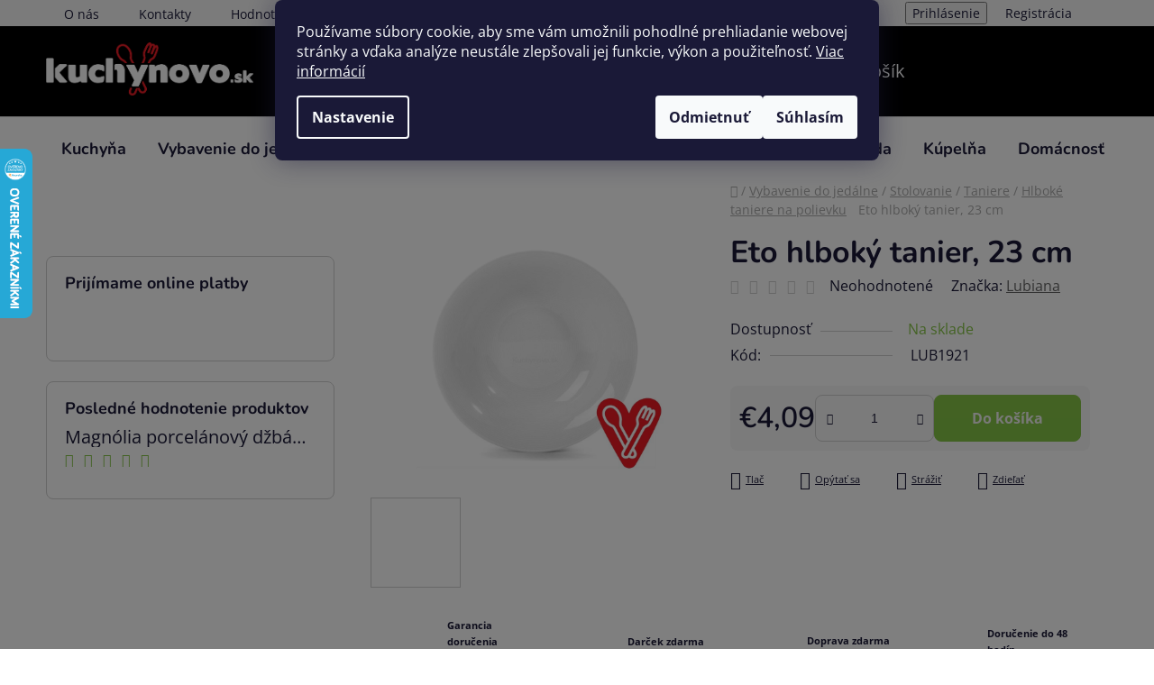

--- FILE ---
content_type: text/html; charset=utf-8
request_url: https://www.kuchynovo.sk/eto-hlboky-tanier--23-cm/
body_size: 45569
content:
<!doctype html><html lang="sk" dir="ltr" class="header-background-dark external-fonts-loaded"><head><meta charset="utf-8" /><meta name="viewport" content="width=device-width,initial-scale=1" /><title>LUBIANA Eto hlboký tanier 23 cm | Kuchynovo.sk</title><link rel="preconnect" href="https://cdn.myshoptet.com" /><link rel="dns-prefetch" href="https://cdn.myshoptet.com" /><link rel="preload" href="https://cdn.myshoptet.com/prj/dist/master/cms/libs/jquery/jquery-1.11.3.min.js" as="script" /><link href="https://cdn.myshoptet.com/prj/dist/master/cms/templates/frontend_templates/shared/css/font-face/open-sans.css" rel="stylesheet"><link href="https://cdn.myshoptet.com/prj/dist/master/cms/templates/frontend_templates/shared/css/font-face/nunito.css" rel="stylesheet"><link href="https://cdn.myshoptet.com/prj/dist/master/shop/dist/font-shoptet-13.css.3c47e30adfa2e9e2683b.css" rel="stylesheet"><script>
dataLayer = [];
dataLayer.push({'shoptet' : {
    "pageId": 777,
    "pageType": "productDetail",
    "currency": "EUR",
    "currencyInfo": {
        "decimalSeparator": ",",
        "exchangeRate": 1,
        "priceDecimalPlaces": 2,
        "symbol": "\u20ac",
        "symbolLeft": 1,
        "thousandSeparator": " "
    },
    "language": "sk",
    "projectId": 560434,
    "product": {
        "id": 2310,
        "guid": "c78e250c-dc8e-11ed-b043-ecf4bbcda94d",
        "hasVariants": false,
        "codes": [
            {
                "code": "LUB1921",
                "quantity": "> 5",
                "stocks": [
                    {
                        "id": "ext",
                        "quantity": "> 5"
                    }
                ]
            }
        ],
        "code": "LUB1921",
        "name": "Eto hlbok\u00fd tanier, 23 cm",
        "appendix": "",
        "weight": 2,
        "manufacturer": "Lubiana",
        "manufacturerGuid": "1EF5334F27856DFAB997DA0BA3DED3EE",
        "currentCategory": "Jed\u00e1le\u0148 | Stolovanie | Taniere | Hlbok\u00e9 taniere",
        "currentCategoryGuid": "76b58ee6-dc8d-11ed-923c-ecf4bbcda94d",
        "defaultCategory": "Jed\u00e1le\u0148 | Stolovanie | Taniere | Hlbok\u00e9 taniere",
        "defaultCategoryGuid": "76b58ee6-dc8d-11ed-923c-ecf4bbcda94d",
        "currency": "EUR",
        "priceWithVat": 4.0899999999999999
    },
    "stocks": [
        {
            "id": "ext",
            "title": "Sklad",
            "isDeliveryPoint": 0,
            "visibleOnEshop": 1
        }
    ],
    "cartInfo": {
        "id": null,
        "freeShipping": false,
        "freeShippingFrom": 99,
        "leftToFreeGift": {
            "formattedPrice": "\u20ac59",
            "priceLeft": 59
        },
        "freeGift": false,
        "leftToFreeShipping": {
            "priceLeft": 99,
            "dependOnRegion": 0,
            "formattedPrice": "\u20ac99"
        },
        "discountCoupon": [],
        "getNoBillingShippingPrice": {
            "withoutVat": 0,
            "vat": 0,
            "withVat": 0
        },
        "cartItems": [],
        "taxMode": "ORDINARY"
    },
    "cart": [],
    "customer": {
        "priceRatio": 1,
        "priceListId": 1,
        "groupId": null,
        "registered": false,
        "mainAccount": false
    }
}});
dataLayer.push({'cookie_consent' : {
    "marketing": "denied",
    "analytics": "denied"
}});
document.addEventListener('DOMContentLoaded', function() {
    shoptet.consent.onAccept(function(agreements) {
        if (agreements.length == 0) {
            return;
        }
        dataLayer.push({
            'cookie_consent' : {
                'marketing' : (agreements.includes(shoptet.config.cookiesConsentOptPersonalisation)
                    ? 'granted' : 'denied'),
                'analytics': (agreements.includes(shoptet.config.cookiesConsentOptAnalytics)
                    ? 'granted' : 'denied')
            },
            'event': 'cookie_consent'
        });
    });
});
</script>

<!-- Google Tag Manager -->
<script>(function(w,d,s,l,i){w[l]=w[l]||[];w[l].push({'gtm.start':
new Date().getTime(),event:'gtm.js'});var f=d.getElementsByTagName(s)[0],
j=d.createElement(s),dl=l!='dataLayer'?'&l='+l:'';j.async=true;j.src=
'https://www.googletagmanager.com/gtm.js?id='+i+dl;f.parentNode.insertBefore(j,f);
})(window,document,'script','dataLayer','GTM-PCZ35DJ');</script>
<!-- End Google Tag Manager -->

<meta property="og:type" content="website"><meta property="og:site_name" content="kuchynovo.sk"><meta property="og:url" content="https://www.kuchynovo.sk/eto-hlboky-tanier--23-cm/"><meta property="og:title" content="LUBIANA Eto hlboký tanier 23 cm | Kuchynovo.sk"><meta name="author" content="Kuchynovo.sk"><meta name="web_author" content="Shoptet.sk"><meta name="dcterms.rightsHolder" content="www.kuchynovo.sk"><meta name="robots" content="index,follow"><meta property="og:image" content="https://cdn.myshoptet.com/usr/www.kuchynovo.sk/user/shop/big/2310-4_eto-hlboky-tanier--23-cm.jpg?6793645f"><meta property="og:description" content="Eto hlboký tanier, 23 cm. "><meta name="description" content="Eto hlboký tanier, 23 cm. "><meta property="product:price:amount" content="4.09"><meta property="product:price:currency" content="EUR"><style>:root {--color-primary: #656565;--color-primary-h: 0;--color-primary-s: 0%;--color-primary-l: 40%;--color-primary-hover: #86c547;--color-primary-hover-h: 90;--color-primary-hover-s: 52%;--color-primary-hover-l: 53%;--color-secondary: #86c547;--color-secondary-h: 90;--color-secondary-s: 52%;--color-secondary-l: 53%;--color-secondary-hover: #699d35;--color-secondary-hover-h: 90;--color-secondary-hover-s: 50%;--color-secondary-hover-l: 41%;--color-tertiary: #e87e72;--color-tertiary-h: 6;--color-tertiary-s: 72%;--color-tertiary-l: 68%;--color-tertiary-hover: #e86456;--color-tertiary-hover-h: 6;--color-tertiary-hover-s: 76%;--color-tertiary-hover-l: 62%;--color-header-background: #000000;--template-font: "Open Sans";--template-headings-font: "Nunito";--header-background-url: url("https://cdn.myshoptet.com/usr/www.kuchynovo.sk/user/header_backgrounds/top_img.jpg");--cookies-notice-background: #1A1937;--cookies-notice-color: #F8FAFB;--cookies-notice-button-hover: #f5f5f5;--cookies-notice-link-hover: #27263f;--templates-update-management-preview-mode-content: "Náhľad aktualizácií šablóny je aktívny pre váš prehliadač."}</style>
    
    <link href="https://cdn.myshoptet.com/prj/dist/master/shop/dist/main-13.less.96035efb4db1532b3cd7.css" rel="stylesheet" />
            <link href="https://cdn.myshoptet.com/prj/dist/master/shop/dist/mobile-header-v1-13.less.629f2f48911e67d0188c.css" rel="stylesheet" />
    
    <script>var shoptet = shoptet || {};</script>
    <script src="https://cdn.myshoptet.com/prj/dist/master/shop/dist/main-3g-header.js.05f199e7fd2450312de2.js"></script>
<!-- User include --><!-- api 473(125) html code header -->

                <style>
                    #order-billing-methods .radio-wrapper[data-guid="aa78ef40-7d83-11f0-abfd-a663a5e1658d"]:not(.cgapplepay), #order-billing-methods .radio-wrapper[data-guid="aa827c25-7d83-11f0-abfd-a663a5e1658d"]:not(.cggooglepay) {
                        display: none;
                    }
                </style>
                <script type="text/javascript">
                    document.addEventListener('DOMContentLoaded', function() {
                        if (getShoptetDataLayer('pageType') === 'billingAndShipping') {
                            
                try {
                    if (window.ApplePaySession && window.ApplePaySession.canMakePayments()) {
                        
                        if (document.querySelector('#order-billing-methods .radio-wrapper[data-guid="aa78ef40-7d83-11f0-abfd-a663a5e1658d"]')) {
                            document.querySelector('#order-billing-methods .radio-wrapper[data-guid="aa78ef40-7d83-11f0-abfd-a663a5e1658d"]').classList.add('cgapplepay');
                        }
                        
                    }
                } catch (err) {} 
            
                            
                const cgBaseCardPaymentMethod = {
                        type: 'CARD',
                        parameters: {
                            allowedAuthMethods: ["PAN_ONLY", "CRYPTOGRAM_3DS"],
                            allowedCardNetworks: [/*"AMEX", "DISCOVER", "INTERAC", "JCB",*/ "MASTERCARD", "VISA"]
                        }
                };
                
                function cgLoadScript(src, callback)
                {
                    var s,
                        r,
                        t;
                    r = false;
                    s = document.createElement('script');
                    s.type = 'text/javascript';
                    s.src = src;
                    s.onload = s.onreadystatechange = function() {
                        if ( !r && (!this.readyState || this.readyState == 'complete') )
                        {
                            r = true;
                            callback();
                        }
                    };
                    t = document.getElementsByTagName('script')[0];
                    t.parentNode.insertBefore(s, t);
                } 
                
                function cgGetGoogleIsReadyToPayRequest() {
                    return Object.assign(
                        {},
                        {
                            apiVersion: 2,
                            apiVersionMinor: 0
                        },
                        {
                            allowedPaymentMethods: [cgBaseCardPaymentMethod]
                        }
                    );
                }

                function onCgGooglePayLoaded() {
                    let paymentsClient = new google.payments.api.PaymentsClient({environment: 'PRODUCTION'});
                    paymentsClient.isReadyToPay(cgGetGoogleIsReadyToPayRequest()).then(function(response) {
                        if (response.result) {
                            
                        if (document.querySelector('#order-billing-methods .radio-wrapper[data-guid="aa827c25-7d83-11f0-abfd-a663a5e1658d"]')) {
                            document.querySelector('#order-billing-methods .radio-wrapper[data-guid="aa827c25-7d83-11f0-abfd-a663a5e1658d"]').classList.add('cggooglepay');
                        }
                        	 	 	 	 	 
                        }
                    })
                    .catch(function(err) {});
                }
                
                cgLoadScript('https://pay.google.com/gp/p/js/pay.js', onCgGooglePayLoaded);
            
                        }
                    });
                </script> 
                
<!-- api 491(143) html code header -->
<link rel="stylesheet" href="https://cdn.myshoptet.com/usr/api2.dklab.cz/user/documents/_doplnky/doprava/560434/13/560434_13.css" type="text/css" /><style>
        :root {
            --dklab-background-color: #000000;
            --dklab-foreground-color: #FFFFFF;
            --dklab-transport-background-color: #4CFF4B;
            --dklab-transport-foreground-color: #0E0E0E;
            --dklab-gift-background-color: #FF3719;
            --dklab-gift-foreground-color: #FFFFFF;
        }</style>
<!-- project html code header -->
<style>
	.availability-amount{display: none};
	.category-title .pagination-appendix{float: right; font-size: 18px;}
	#paglist{font-size: 16px;}
  .quantity {background-color:transparent !important;}
  .products-block .p-code {font-size:10px;}
	.display-image {border-bottom: solid 1px #c9c9c9; padding-bottom:15px;}
  .p-detail .add-to-cart .quantity {border-radius:8px;}
  a.name > span[data-testid="productCardName"] {color:#656565;}
 	.btn.btn-conversion, a.btn.btn-conversion, .btn.btn-cart, a.btn.btn-cart {color:#f3f4f2;}
  .box {border-radius:8px;}
  .availability {font-size:1.2rem;}
  .products-block > div .p .p-bottom > div .prices .price-standard {font-size:smaller;}
  .btn-conversion {border-radius:8px; color:#f3f4f2;}
  .btn-default, .btn.btn-default {border-radius:8px; color:#f3f4f2;}
  .form-control {border-radius:8px;}
  .p-to-cart-block {border-radius:8px;}
  .benefitBanner__content {font-size:1rem;}
  .social-buttons-wrapper {font-size:1.1rem;}
  .flag {font-size:1.3rem;}
  .flag-discount {background-color:#eca433;color:#000;}
  .banners-row .banner-wrapper {margin: 0px 0px 8px 10px;}
  .products-block > div .p .p-bottom > div .p-tools .btn.btn-primary, .products-block > div .p .p-bottom > div .p-tools .btn.btn-cart.btn-primary {border-radius:8px;}
  .accordion-content {padding:10px;}
  #header .search-input {background-color:#585858;}


@media screen and (max-width: 1299px) {
  /* CSS štýly pre rozlíšenie do 1299px */
  .btn-cart {border-radius:8px; color:#f3f4f2;}
    .multiple-columns-body .position--benefitProduct .benefitBanner__item {max-width:50%;flex:1 1 20%;}
    .welcome-wrapper {padding:10px;}
    .quantity {border-radius:8px;}
    .ordering-process .btn.btn-conversion, .ordering-process a.btn.btn-conversion {border-radius:8px;}

}
@media screen and (min-width: 1300px) {
  /* CSS štýly pre rozlíšenie nad 1300px */
  .multiple-columns-body .position--benefitProduct .benefitBanner__item {flex:1 1 25%;}
  .quantity {border-radius:8px 0px 0px 8px;}
  .btn-cart {border-radius:0px 8px 8px 0px; color:#f3f4f2;}
  .navigation-in > ul > li.ext > ul > li > div > ul {line-height:1.5; max-height:48px;}
  
  .header-top {border-bottom:solid 2px #ed1c24;}
  
    
  
  .products-block > div .p .p-bottom {padding:10px 20px 20px 10px;}
  
  
  .sidebar-inner {padding-top:0px;}
  
  .category__secondDescription {padding-top:50px;}
  
  body {color:#4d4d4d;}
  
  .welcome-wrapper {padding-left:10px;padding-right:10px;}
  
}
  

.next-to-carousel-banners .banner-wrapper{text-align: right;}
@media (min-width: 1200px){
#footer .col-lg-4 {
    width: 25%;
}
.custom-footer.elements-6>div:nth-child(3n+1) {
    clear: none;
    float: left;
}
}
.navigation-in>ul>li.ext>ul>li>div>ul>li{
display: block;
}
.navigation-in > ul > li.ext > ul > li > div > ul{
/*max-height: 118px;*/
max-height: none;
}
.more-items-trigger{
display: none!important;
}
@media (min-width: 768px){
  .navigation-in ul {
      display: flex;
      flex-wrap: wrap;
      align-items: flex-start;
  }
  
}

article ol { counter-reset: item; padding-left: 0; }
article ol ol { padding-left: 40px; }
article li{ display: block }
article li h1,
article li h2,
article li h3,
article li h4{display: inline-block;}
article li:before { content: counters(item, ".") ". "; counter-increment: item; font-size: 20px; font-weight: bold; }
article li li:before{font-size: 16px;}

.menu-item-29 a b{font-weight: normal!important;}
.contact-box ul li.kch-ico-hide>span.tel::before {
    opacity: 0;
}

.container.navigation-wrapper .site-name{flex: 0 1 150px;}
@media (min-width: 767px){
#header .container{min-height: 70px}
.custom-footer-col .submenu-arrow{display: none;}

}
@media (max-width: 767px){
a.name > span[data-testid="productCardName"]{font-size: 10px;}
.product-slider-holder.has-navigation .product-slider-navigation{visibility: visible; opacity: 1; color: #86c547;}
.product-slider-holder .product-slider-navigation.navigation-prev::before{color: #86c547;}
.product-slider-holder .product-slider-navigation.navigation-next::before{color: #86c547;}
.navigation-in>ul>li{/*display: none;*/}
.navigation-in>ul>li.ext{display: block;}
.next-to-carousel-banners .banner-wrapper {
    width: 50%;
    text-align: right;
    float: left;
    margin: 0;
}
.benefitBanner__item {
    display: block;
    width: 25%;
    margin-bottom: 15px;
    text-align: center;
    overflow: hidden;
    float: left;
}

.submenu-arrow::after{vertical-align: middle;}
.submenu-arrow.exp::after{transform: rotate(180deg);}
.custom-footer-col-content{display: none;}
.banner{min-height: auto; margin-bottom: 0;}
.custom-footer__contact{padding-left: 0;}

.navigationActions__flagWrapper span{margin-right: 5px;}
}

.contact-box ul li>span.hours::before {
    content: url('https://560434.myshoptet.com/user/documents/icons/ik-13-min.svg');
}

.navigation-in ul li a{padding-left: 17px; padding-right: 17px;}
}
/*cookie-bar*/
.siteCookies__form {
	top:10%;
}
.siteCookies {
	width:100%;
  height:100%;
  background:rgba(0,0,0,0.5);
}
</style>
<link rel="icon" type="image/png" href="/user/documents/favicon-96x96.png" sizes="96x96" />
<link rel="icon" type="image/svg+xml" href="/user/documents/favicon.svg" />
<link rel="shortcut icon" href="/user/documents/favicon.ico" />
<link rel="apple-touch-icon" sizes="180x180" href="/user/documents/apple-touch-icon.png" />
<meta name="apple-mobile-web-app-title" content="MyWebSite" />
<link rel="manifest" href="/user/documents/site.webmanifest" />
<script>
document.addEventListener("DOMContentLoaded", function () {
    let target = 49;
    const priceElement = document.querySelector(".cart-summary-price .price-final, .cart-final-price span");

    if (priceElement) {
        let raw = priceElement.innerText.replace(",", ".").replace(/[^\d.]/g, "");
        let current = parseFloat(raw);
        
        if (current < target && current >= 45) {
            let diff = (target - current).toFixed(2);
            let message = `Chýba vám len ${diff} € do zapojenia do súťaže! 🎉`;
            
            let notice = document.createElement("div");
            notice.style.background = "#fff3cd";
            notice.style.border = "1px solid #ffeeba";
            notice.style.padding = "10px";
            notice.style.margin = "15px 0";
            notice.style.fontWeight = "bold";
            notice.textContent = message;

            const container = document.querySelector(".cart-summary") || document.querySelector(".cart");
            if (container) {
                container.prepend(notice);
            }
        }
    }
});
</script>

<!-- /User include --><link rel="canonical" href="https://www.kuchynovo.sk/eto-hlboky-tanier--23-cm/" />    <script>
        var _hwq = _hwq || [];
        _hwq.push(['setKey', 'C8B19929029B7DEC8F0A66EE5BAB564B']);
        _hwq.push(['setTopPos', '100']);
        _hwq.push(['showWidget', '21']);
        (function() {
            var ho = document.createElement('script');
            ho.src = 'https://sk.im9.cz/direct/i/gjs.php?n=wdgt&sak=C8B19929029B7DEC8F0A66EE5BAB564B';
            var s = document.getElementsByTagName('script')[0]; s.parentNode.insertBefore(ho, s);
        })();
    </script>
<script>!function(){var t={9196:function(){!function(){var t=/\[object (Boolean|Number|String|Function|Array|Date|RegExp)\]/;function r(r){return null==r?String(r):(r=t.exec(Object.prototype.toString.call(Object(r))))?r[1].toLowerCase():"object"}function n(t,r){return Object.prototype.hasOwnProperty.call(Object(t),r)}function e(t){if(!t||"object"!=r(t)||t.nodeType||t==t.window)return!1;try{if(t.constructor&&!n(t,"constructor")&&!n(t.constructor.prototype,"isPrototypeOf"))return!1}catch(t){return!1}for(var e in t);return void 0===e||n(t,e)}function o(t,r,n){this.b=t,this.f=r||function(){},this.d=!1,this.a={},this.c=[],this.e=function(t){return{set:function(r,n){u(c(r,n),t.a)},get:function(r){return t.get(r)}}}(this),i(this,t,!n);var e=t.push,o=this;t.push=function(){var r=[].slice.call(arguments,0),n=e.apply(t,r);return i(o,r),n}}function i(t,n,o){for(t.c.push.apply(t.c,n);!1===t.d&&0<t.c.length;){if("array"==r(n=t.c.shift()))t:{var i=n,a=t.a;if("string"==r(i[0])){for(var f=i[0].split("."),s=f.pop(),p=(i=i.slice(1),0);p<f.length;p++){if(void 0===a[f[p]])break t;a=a[f[p]]}try{a[s].apply(a,i)}catch(t){}}}else if("function"==typeof n)try{n.call(t.e)}catch(t){}else{if(!e(n))continue;for(var l in n)u(c(l,n[l]),t.a)}o||(t.d=!0,t.f(t.a,n),t.d=!1)}}function c(t,r){for(var n={},e=n,o=t.split("."),i=0;i<o.length-1;i++)e=e[o[i]]={};return e[o[o.length-1]]=r,n}function u(t,o){for(var i in t)if(n(t,i)){var c=t[i];"array"==r(c)?("array"==r(o[i])||(o[i]=[]),u(c,o[i])):e(c)?(e(o[i])||(o[i]={}),u(c,o[i])):o[i]=c}}window.DataLayerHelper=o,o.prototype.get=function(t){var r=this.a;t=t.split(".");for(var n=0;n<t.length;n++){if(void 0===r[t[n]])return;r=r[t[n]]}return r},o.prototype.flatten=function(){this.b.splice(0,this.b.length),this.b[0]={},u(this.a,this.b[0])}}()}},r={};function n(e){var o=r[e];if(void 0!==o)return o.exports;var i=r[e]={exports:{}};return t[e](i,i.exports,n),i.exports}n.n=function(t){var r=t&&t.__esModule?function(){return t.default}:function(){return t};return n.d(r,{a:r}),r},n.d=function(t,r){for(var e in r)n.o(r,e)&&!n.o(t,e)&&Object.defineProperty(t,e,{enumerable:!0,get:r[e]})},n.o=function(t,r){return Object.prototype.hasOwnProperty.call(t,r)},function(){"use strict";n(9196)}()}();</script>    <!-- Global site tag (gtag.js) - Google Analytics -->
    <script async src="https://www.googletagmanager.com/gtag/js?id=G-DW71DCYPMV"></script>
    <script>
        
        window.dataLayer = window.dataLayer || [];
        function gtag(){dataLayer.push(arguments);}
        

                    console.debug('default consent data');

            gtag('consent', 'default', {"ad_storage":"denied","analytics_storage":"denied","ad_user_data":"denied","ad_personalization":"denied","wait_for_update":500});
            dataLayer.push({
                'event': 'default_consent'
            });
        
        gtag('js', new Date());

        
                gtag('config', 'G-DW71DCYPMV', {"groups":"GA4","send_page_view":false,"content_group":"productDetail","currency":"EUR","page_language":"sk"});
        
                gtag('config', 'AW-861025330', {"allow_enhanced_conversions":true});
        
        
        
        
        
                    gtag('event', 'page_view', {"send_to":"GA4","page_language":"sk","content_group":"productDetail","currency":"EUR"});
        
                gtag('set', 'currency', 'EUR');

        gtag('event', 'view_item', {
            "send_to": "UA",
            "items": [
                {
                    "id": "LUB1921",
                    "name": "Eto hlbok\u00fd tanier, 23 cm",
                    "category": "Jed\u00e1le\u0148 \/ Stolovanie \/ Taniere \/ Hlbok\u00e9 taniere",
                                        "brand": "Lubiana",
                                                            "price": 3.33
                }
            ]
        });
        
        
        
        
        
                    gtag('event', 'view_item', {"send_to":"GA4","page_language":"sk","content_group":"productDetail","value":3.3300000000000001,"currency":"EUR","items":[{"item_id":"LUB1921","item_name":"Eto hlbok\u00fd tanier, 23 cm","item_brand":"Lubiana","item_category":"Jed\u00e1le\u0148","item_category2":"Stolovanie","item_category3":"Taniere","item_category4":"Hlbok\u00e9 taniere","price":3.3300000000000001,"quantity":1,"index":0}]});
        
        
        
        
        
        
        
        document.addEventListener('DOMContentLoaded', function() {
            if (typeof shoptet.tracking !== 'undefined') {
                for (var id in shoptet.tracking.bannersList) {
                    gtag('event', 'view_promotion', {
                        "send_to": "UA",
                        "promotions": [
                            {
                                "id": shoptet.tracking.bannersList[id].id,
                                "name": shoptet.tracking.bannersList[id].name,
                                "position": shoptet.tracking.bannersList[id].position
                            }
                        ]
                    });
                }
            }

            shoptet.consent.onAccept(function(agreements) {
                if (agreements.length !== 0) {
                    console.debug('gtag consent accept');
                    var gtagConsentPayload =  {
                        'ad_storage': agreements.includes(shoptet.config.cookiesConsentOptPersonalisation)
                            ? 'granted' : 'denied',
                        'analytics_storage': agreements.includes(shoptet.config.cookiesConsentOptAnalytics)
                            ? 'granted' : 'denied',
                                                                                                'ad_user_data': agreements.includes(shoptet.config.cookiesConsentOptPersonalisation)
                            ? 'granted' : 'denied',
                        'ad_personalization': agreements.includes(shoptet.config.cookiesConsentOptPersonalisation)
                            ? 'granted' : 'denied',
                        };
                    console.debug('update consent data', gtagConsentPayload);
                    gtag('consent', 'update', gtagConsentPayload);
                    dataLayer.push(
                        { 'event': 'update_consent' }
                    );
                }
            });
        });
    </script>
<script>
    (function(t, r, a, c, k, i, n, g) { t['ROIDataObject'] = k;
    t[k]=t[k]||function(){ (t[k].q=t[k].q||[]).push(arguments) },t[k].c=i;n=r.createElement(a),
    g=r.getElementsByTagName(a)[0];n.async=1;n.src=c;g.parentNode.insertBefore(n,g)
    })(window, document, 'script', '//www.heureka.sk/ocm/sdk.js?source=shoptet&version=2&page=product_detail', 'heureka', 'sk');

    heureka('set_user_consent', 0);
</script>
</head><body class="desktop id-777 in-hlboke-taniere template-13 type-product type-detail multiple-columns-body columns-mobile-2 columns-3 smart-labels-active ums_forms_redesign--off ums_a11y_category_page--on ums_discussion_rating_forms--off ums_flags_display_unification--on ums_a11y_login--on mobile-header-version-1"><noscript>
    <style>
        #header {
            padding-top: 0;
            position: relative !important;
            top: 0;
        }
        .header-navigation {
            position: relative !important;
        }
        .overall-wrapper {
            margin: 0 !important;
        }
        body:not(.ready) {
            visibility: visible !important;
        }
    </style>
    <div class="no-javascript">
        <div class="no-javascript__title">Musíte zmeniť nastavenie vášho prehliadača</div>
        <div class="no-javascript__text">Pozrite sa na: <a href="https://www.google.com/support/bin/answer.py?answer=23852">Ako povoliť JavaScript vo vašom prehliadači</a>.</div>
        <div class="no-javascript__text">Ak používate software na blokovanie reklám, možno bude potrebné, aby ste povolili JavaScript z tejto stránky.</div>
        <div class="no-javascript__text">Ďakujeme.</div>
    </div>
</noscript>

        <div id="fb-root"></div>
        <script>
            window.fbAsyncInit = function() {
                FB.init({
//                    appId            : 'your-app-id',
                    autoLogAppEvents : true,
                    xfbml            : true,
                    version          : 'v19.0'
                });
            };
        </script>
        <script async defer crossorigin="anonymous" src="https://connect.facebook.net/sk_SK/sdk.js"></script>
<!-- Google Tag Manager (noscript) -->
<noscript><iframe src="https://www.googletagmanager.com/ns.html?id=GTM-PCZ35DJ"
height="0" width="0" style="display:none;visibility:hidden"></iframe></noscript>
<!-- End Google Tag Manager (noscript) -->

    <div class="siteCookies siteCookies--center siteCookies--dark js-siteCookies" role="dialog" data-testid="cookiesPopup" data-nosnippet>
        <div class="siteCookies__form">
            <div class="siteCookies__content">
                <div class="siteCookies__text">
                    Používame súbory cookie, aby sme vám umožnili pohodlné prehliadanie webovej stránky a vďaka analýze neustále zlepšovali jej funkcie, výkon a použiteľnosť. <a href="/podmienky-ochrany-osobnych-udajov/" target="_blank" rel="noopener noreferrer">Viac informácií</a>
                </div>
                <p class="siteCookies__links">
                    <button class="siteCookies__link js-cookies-settings" aria-label="Nastavenia cookies" data-testid="cookiesSettings">Nastavenie</button>
                </p>
            </div>
            <div class="siteCookies__buttonWrap">
                                    <button class="siteCookies__button js-cookiesConsentSubmit" value="reject" aria-label="Odmietnuť cookies" data-testid="buttonCookiesReject">Odmietnuť</button>
                                <button class="siteCookies__button js-cookiesConsentSubmit" value="all" aria-label="Prijať cookies" data-testid="buttonCookiesAccept">Súhlasím</button>
            </div>
        </div>
        <script>
            document.addEventListener("DOMContentLoaded", () => {
                const siteCookies = document.querySelector('.js-siteCookies');
                document.addEventListener("scroll", shoptet.common.throttle(() => {
                    const st = document.documentElement.scrollTop;
                    if (st > 1) {
                        siteCookies.classList.add('siteCookies--scrolled');
                    } else {
                        siteCookies.classList.remove('siteCookies--scrolled');
                    }
                }, 100));
            });
        </script>
    </div>
<a href="#content" class="skip-link sr-only">Prejsť na obsah</a><div class="overall-wrapper"><div class="user-action"><div class="container">
    <div class="user-action-in">
                    <div id="login" class="user-action-login popup-widget login-widget" role="dialog" aria-labelledby="loginHeading">
        <div class="popup-widget-inner">
                            <h2 id="loginHeading">Prihlásenie k vášmu účtu</h2><div id="customerLogin"><form action="/action/Customer/Login/" method="post" id="formLoginIncluded" class="csrf-enabled formLogin" data-testid="formLogin"><input type="hidden" name="referer" value="" /><div class="form-group"><div class="input-wrapper email js-validated-element-wrapper no-label"><input type="email" name="email" class="form-control" autofocus placeholder="E-mailová adresa (napr. jan@novak.sk)" data-testid="inputEmail" autocomplete="email" required /></div></div><div class="form-group"><div class="input-wrapper password js-validated-element-wrapper no-label"><input type="password" name="password" class="form-control" placeholder="Heslo" data-testid="inputPassword" autocomplete="current-password" required /><span class="no-display">Nemôžete vyplniť toto pole</span><input type="text" name="surname" value="" class="no-display" /></div></div><div class="form-group"><div class="login-wrapper"><button type="submit" class="btn btn-secondary btn-text btn-login" data-testid="buttonSubmit">Prihlásiť sa</button><div class="password-helper"><a href="/registracia/" data-testid="signup" rel="nofollow">Nová registrácia</a><a href="/klient/zabudnute-heslo/" rel="nofollow">Zabudnuté heslo</a></div></div></div></form>
</div>                    </div>
    </div>

                <div id="cart-widget" class="user-action-cart popup-widget cart-widget loader-wrapper" data-testid="popupCartWidget" role="dialog" aria-hidden="true">
            <div class="popup-widget-inner cart-widget-inner place-cart-here">
                <div class="loader-overlay">
                    <div class="loader"></div>
                </div>
            </div>
        </div>
    </div>
</div>
</div><div class="top-navigation-bar" data-testid="topNavigationBar">

    <div class="container">

                            <div class="top-navigation-menu">
                <ul class="top-navigation-bar-menu">
                                            <li class="top-navigation-menu-item-1214">
                            <a href="/o-nas/" title="O nás">O nás</a>
                        </li>
                                            <li class="top-navigation-menu-item-29">
                            <a href="/kontakty/" title="Kontakty">Kontakty</a>
                        </li>
                                            <li class="top-navigation-menu-item--51">
                            <a href="/hodnotenie-obchodu/" title="Hodnotenie obchodu">Hodnotenie obchodu</a>
                        </li>
                                    </ul>
                <div class="top-navigation-menu-trigger">Viac</div>
                <ul class="top-navigation-bar-menu-helper"></ul>
            </div>
        
        <div class="top-navigation-tools">
                        <button class="top-nav-button top-nav-button-login toggle-window" type="button" data-target="login" aria-haspopup="dialog" aria-controls="login" aria-expanded="false" data-testid="signin"><span>Prihlásenie</span></button>
    <a href="/registracia/" class="top-nav-button top-nav-button-register" data-testid="headerSignup">Registrácia</a>
        </div>

    </div>

</div>
<header id="header">
        <div class="header-top">
            <div class="container navigation-wrapper header-top-wrapper">
                <div class="site-name"><a href="/" data-testid="linkWebsiteLogo"><img src="https://cdn.myshoptet.com/usr/www.kuchynovo.sk/user/logos/kuchynovo_logo1.png" alt="Kuchynovo.sk" fetchpriority="low" /></a></div>                <div class="search" itemscope itemtype="https://schema.org/WebSite">
                    <meta itemprop="headline" content="Hlboké taniere"/><meta itemprop="url" content="https://www.kuchynovo.sk"/><meta itemprop="text" content="Eto hlboký tanier, 23 cm. "/>                    <form action="/action/ProductSearch/prepareString/" method="post"
    id="formSearchForm" class="search-form compact-form js-search-main"
    itemprop="potentialAction" itemscope itemtype="https://schema.org/SearchAction" data-testid="searchForm">
    <fieldset>
        <meta itemprop="target"
            content="https://www.kuchynovo.sk/vyhladavanie/?string={string}"/>
        <input type="hidden" name="language" value="sk"/>
        
            
    <span class="search-input-icon" aria-hidden="true"></span>

<input
    type="search"
    name="string"
        class="query-input form-control search-input js-search-input"
    placeholder="Napíšte, čo hľadáte"
    autocomplete="off"
    required
    itemprop="query-input"
    aria-label="Vyhľadávanie"
    data-testid="searchInput"
>
            <button type="submit" class="btn btn-default search-button" data-testid="searchBtn">Hľadať</button>
        
    </fieldset>
</form>
                </div>
                <div class="navigation-buttons">
                    <a href="#" class="toggle-window" data-target="search" data-testid="linkSearchIcon"><span class="sr-only">Hľadať</span></a>
                        
    <a href="/kosik/" class="btn btn-icon toggle-window cart-count" data-target="cart" data-hover="true" data-redirect="true" data-testid="headerCart" rel="nofollow" aria-haspopup="dialog" aria-expanded="false" aria-controls="cart-widget">
        
                <span class="sr-only">Nákupný košík</span>
        
            <span class="cart-price visible-lg-inline-block" data-testid="headerCartPrice">
                                    Prázdny košík                            </span>
        
    
            </a>
                    <a href="#" class="toggle-window" data-target="navigation" data-testid="hamburgerMenu"></a>
                </div>
            </div>
        </div>
        <div class="header-bottom">
            <div class="container navigation-wrapper header-bottom-wrapper js-navigation-container">
                <nav id="navigation" aria-label="Hlavné menu" data-collapsible="true"><div class="navigation-in menu"><ul class="menu-level-1" role="menubar" data-testid="headerMenuItems"><li class="menu-item-924 ext" role="none"><a href="/kuchyna/" data-testid="headerMenuItem" role="menuitem" aria-haspopup="true" aria-expanded="false"><b>Kuchyňa</b><span class="submenu-arrow"></span></a><ul class="menu-level-2" aria-label="Kuchyňa" tabindex="-1" role="menu"><li class="menu-item-2559 has-third-level" role="none"><a href="/varenie/" class="menu-image" data-testid="headerMenuItem" tabindex="-1" aria-hidden="true"><img src="data:image/svg+xml,%3Csvg%20width%3D%22140%22%20height%3D%22100%22%20xmlns%3D%22http%3A%2F%2Fwww.w3.org%2F2000%2Fsvg%22%3E%3C%2Fsvg%3E" alt="" aria-hidden="true" width="140" height="100"  data-src="https://cdn.myshoptet.com/usr/www.kuchynovo.sk/user/categories/thumb/belis-smaltovany-hrnec-s-poklici-puntik-cerveny-16-cm20l_202103312235361438604299.jpg" fetchpriority="low" /></a><div><a href="/varenie/" data-testid="headerMenuItem" role="menuitem"><span>Varenie</span></a>
                                                    <ul class="menu-level-3" role="menu">
                                                                    <li class="menu-item-717" role="none">
                                        <a href="/sady-hrncov/" data-testid="headerMenuItem" role="menuitem">
                                            Sady hrncov</a>,                                    </li>
                                                                    <li class="menu-item-1053" role="none">
                                        <a href="/kuchyna-hrnce/" data-testid="headerMenuItem" role="menuitem">
                                            Hrnce</a>,                                    </li>
                                                                    <li class="menu-item-732" role="none">
                                        <a href="/tlakove-hrnce/" data-testid="headerMenuItem" role="menuitem">
                                            Tlakové hrnce</a>,                                    </li>
                                                                    <li class="menu-item-951" role="none">
                                        <a href="/kastroly/" data-testid="headerMenuItem" role="menuitem">
                                            Kastróly</a>,                                    </li>
                                                                    <li class="menu-item-741" role="none">
                                        <a href="/rajnice/" data-testid="headerMenuItem" role="menuitem">
                                            Rajnice a rajnice s rúčkou</a>,                                    </li>
                                                                    <li class="menu-item-957" role="none">
                                        <a href="/mliekovary/" data-testid="headerMenuItem" role="menuitem">
                                            Mliekovary</a>,                                    </li>
                                                                    <li class="menu-item-2658" role="none">
                                        <a href="/pokrievky/" data-testid="headerMenuItem" role="menuitem">
                                            Pokrievky</a>,                                    </li>
                                                                    <li class="menu-item-960" role="none">
                                        <a href="/hrnce-ostatne/" data-testid="headerMenuItem" role="menuitem">
                                            Ostatné pomôcky na varenie</a>                                    </li>
                                                            </ul>
                        </div></li><li class="menu-item-708 has-third-level" role="none"><a href="/panvice/" class="menu-image" data-testid="headerMenuItem" tabindex="-1" aria-hidden="true"><img src="data:image/svg+xml,%3Csvg%20width%3D%22140%22%20height%3D%22100%22%20xmlns%3D%22http%3A%2F%2Fwww.w3.org%2F2000%2Fsvg%22%3E%3C%2Fsvg%3E" alt="" aria-hidden="true" width="140" height="100"  data-src="https://cdn.myshoptet.com/usr/www.kuchynovo.sk/user/categories/thumb/panvice.jpg" fetchpriority="low" /></a><div><a href="/panvice/" data-testid="headerMenuItem" role="menuitem"><span>Panvice</span></a>
                                                    <ul class="menu-level-3" role="menu">
                                                                    <li class="menu-item-2300" role="none">
                                        <a href="/sady-panvic/" data-testid="headerMenuItem" role="menuitem">
                                            Sady panvíc</a>,                                    </li>
                                                                    <li class="menu-item-1076" role="none">
                                        <a href="/panvice-klasicke/" data-testid="headerMenuItem" role="menuitem">
                                            Klasické panvice</a>,                                    </li>
                                                                    <li class="menu-item-1058" role="none">
                                        <a href="/panvice-grilovacie/" data-testid="headerMenuItem" role="menuitem">
                                            Grilovacie panvice</a>,                                    </li>
                                                                    <li class="menu-item-1070" role="none">
                                        <a href="/hlboke-a-wok-panvice/" data-testid="headerMenuItem" role="menuitem">
                                            Hlboké panvice a wok panvice</a>,                                    </li>
                                                                    <li class="menu-item-1067" role="none">
                                        <a href="/panvice-na-palacinky/" data-testid="headerMenuItem" role="menuitem">
                                            Panvice na palacinky</a>,                                    </li>
                                                                    <li class="menu-item-1064" role="none">
                                        <a href="/panvice-na-lievance/" data-testid="headerMenuItem" role="menuitem">
                                            Panvice na lievance</a>,                                    </li>
                                                                    <li class="menu-item-1061" role="none">
                                        <a href="/mini-panvice/" data-testid="headerMenuItem" role="menuitem">
                                            Mini panvice</a>,                                    </li>
                                                                    <li class="menu-item-1073" role="none">
                                        <a href="/panvice-ostatne/" data-testid="headerMenuItem" role="menuitem">
                                            Ostatné príslušenstvo k panviciam</a>                                    </li>
                                                            </ul>
                        </div></li><li class="menu-item-729 has-third-level" role="none"><a href="/kuchynske-noze/" class="menu-image" data-testid="headerMenuItem" tabindex="-1" aria-hidden="true"><img src="data:image/svg+xml,%3Csvg%20width%3D%22140%22%20height%3D%22100%22%20xmlns%3D%22http%3A%2F%2Fwww.w3.org%2F2000%2Fsvg%22%3E%3C%2Fsvg%3E" alt="" aria-hidden="true" width="140" height="100"  data-src="https://cdn.myshoptet.com/usr/www.kuchynovo.sk/user/categories/thumb/noze.jpg" fetchpriority="low" /></a><div><a href="/kuchynske-noze/" data-testid="headerMenuItem" role="menuitem"><span>Kuchynské nože</span></a>
                                                    <ul class="menu-level-3" role="menu">
                                                                    <li class="menu-item-1082" role="none">
                                        <a href="/sady-nozov/" data-testid="headerMenuItem" role="menuitem">
                                            Sady nožov</a>,                                    </li>
                                                                    <li class="menu-item-1085" role="none">
                                        <a href="/kuchyna-noze/" data-testid="headerMenuItem" role="menuitem">
                                            Samostatné nože</a>,                                    </li>
                                                                    <li class="menu-item-786" role="none">
                                        <a href="/brusky-na-noze/" data-testid="headerMenuItem" role="menuitem">
                                            Brúsky na nože a ostriče</a>,                                    </li>
                                                                    <li class="menu-item-1088" role="none">
                                        <a href="/stojany-na-noze/" data-testid="headerMenuItem" role="menuitem">
                                            Stojany a držiaky na nože</a>,                                    </li>
                                                                    <li class="menu-item-2414" role="none">
                                        <a href="/vreckove-noze/" data-testid="headerMenuItem" role="menuitem">
                                            Vreckové nože</a>                                    </li>
                                                            </ul>
                        </div></li><li class="menu-item-801 has-third-level" role="none"><a href="/pecenie/" class="menu-image" data-testid="headerMenuItem" tabindex="-1" aria-hidden="true"><img src="data:image/svg+xml,%3Csvg%20width%3D%22140%22%20height%3D%22100%22%20xmlns%3D%22http%3A%2F%2Fwww.w3.org%2F2000%2Fsvg%22%3E%3C%2Fsvg%3E" alt="" aria-hidden="true" width="140" height="100"  data-src="https://cdn.myshoptet.com/usr/www.kuchynovo.sk/user/categories/thumb/pecenie-1.jpg" fetchpriority="low" /></a><div><a href="/pecenie/" data-testid="headerMenuItem" role="menuitem"><span>Pečenie</span></a>
                                                    <ul class="menu-level-3" role="menu">
                                                                    <li class="menu-item-798" role="none">
                                        <a href="/pekace-a-zapekacie-misy/" data-testid="headerMenuItem" role="menuitem">
                                            Pekáče a zapekacie misy</a>,                                    </li>
                                                                    <li class="menu-item-1014" role="none">
                                        <a href="/formy-a-plechy/" data-testid="headerMenuItem" role="menuitem">
                                            Formy a plechy</a>,                                    </li>
                                                                    <li class="menu-item-855" role="none">
                                        <a href="/dosky--podlozky-a-folie/" data-testid="headerMenuItem" role="menuitem">
                                            Dosky a podložky</a>,                                    </li>
                                                                    <li class="menu-item-861" role="none">
                                        <a href="/osatky-na-chlieb/" data-testid="headerMenuItem" role="menuitem">
                                            Ošatky na chlieb</a>,                                    </li>
                                                                    <li class="menu-item-2435" role="none">
                                        <a href="/dekoracie-na-tortu/" data-testid="headerMenuItem" role="menuitem">
                                            Dekorácie na tortu</a>,                                    </li>
                                                                    <li class="menu-item-2571" role="none">
                                        <a href="/cukrarenske-pomocky/" data-testid="headerMenuItem" role="menuitem">
                                            Cukrárenské pomôcky</a>                                    </li>
                                                            </ul>
                        </div></li><li class="menu-item-783 has-third-level" role="none"><a href="/kuchynske-naradie/" class="menu-image" data-testid="headerMenuItem" tabindex="-1" aria-hidden="true"><img src="data:image/svg+xml,%3Csvg%20width%3D%22140%22%20height%3D%22100%22%20xmlns%3D%22http%3A%2F%2Fwww.w3.org%2F2000%2Fsvg%22%3E%3C%2Fsvg%3E" alt="" aria-hidden="true" width="140" height="100"  data-src="https://cdn.myshoptet.com/usr/www.kuchynovo.sk/user/categories/thumb/pomocky5.jpg" fetchpriority="low" /></a><div><a href="/kuchynske-naradie/" data-testid="headerMenuItem" role="menuitem"><span>Kuchynské náradie a pomôcky</span></a>
                                                    <ul class="menu-level-3" role="menu">
                                                                    <li class="menu-item-864" role="none">
                                        <a href="/kuchynske-vahy--teplomery-a-minutky/" data-testid="headerMenuItem" role="menuitem">
                                            Kuchynské váhy a teplomery</a>,                                    </li>
                                                                    <li class="menu-item-852" role="none">
                                        <a href="/dosky-na-krajanie/" data-testid="headerMenuItem" role="menuitem">
                                            Dosky na krájanie</a>,                                    </li>
                                                                    <li class="menu-item-2453" role="none">
                                        <a href="/metlicky-a-slahace/" data-testid="headerMenuItem" role="menuitem">
                                            Metličky na šľahanie</a>,                                    </li>
                                                                    <li class="menu-item-2399" role="none">
                                        <a href="/mackadla-a-tlciky-na-maso/" data-testid="headerMenuItem" role="menuitem">
                                            Tĺčiky a mažiare</a>,                                    </li>
                                                                    <li class="menu-item-1091" role="none">
                                        <a href="/krajace-otvarace-lisy/" data-testid="headerMenuItem" role="menuitem">
                                            Krájače, otvárače a lisy</a>,                                    </li>
                                                                    <li class="menu-item-2396" role="none">
                                        <a href="/kuchynske-stierky-a-valceky/" data-testid="headerMenuItem" role="menuitem">
                                            Kuchynské stierky a valčeky</a>,                                    </li>
                                                                    <li class="menu-item-2327" role="none">
                                        <a href="/struhadla/" data-testid="headerMenuItem" role="menuitem">
                                            Strúhadlá</a>,                                    </li>
                                                                    <li class="menu-item-2318" role="none">
                                        <a href="/skrabky/" data-testid="headerMenuItem" role="menuitem">
                                            Škrabky</a>,                                    </li>
                                                                    <li class="menu-item-2324" role="none">
                                        <a href="/sita-sitka/" data-testid="headerMenuItem" role="menuitem">
                                            Sitá a sitká</a>,                                    </li>
                                                                    <li class="menu-item-789" role="none">
                                        <a href="/korenicky/" data-testid="headerMenuItem" role="menuitem">
                                            Koreničky</a>,                                    </li>
                                                                    <li class="menu-item-2444" role="none">
                                        <a href="/mlynceky-na-kavu/" data-testid="headerMenuItem" role="menuitem">
                                            Mlynčeky na kávu</a>,                                    </li>
                                                                    <li class="menu-item-2333" role="none">
                                        <a href="/kuchynske-noznice/" data-testid="headerMenuItem" role="menuitem">
                                            Kuchynské nožnice</a>,                                    </li>
                                                                    <li class="menu-item-1094" role="none">
                                        <a href="/naberacky-a-obracacky/" data-testid="headerMenuItem" role="menuitem">
                                            Naberačky a obracačky</a>,                                    </li>
                                                                    <li class="menu-item-2655" role="none">
                                        <a href="/sady-naradia/" data-testid="headerMenuItem" role="menuitem">
                                            Sady kuchynského náradia</a>                                    </li>
                                                            </ul>
                        </div></li><li class="menu-item-999 has-third-level" role="none"><a href="/voskove-obrusky/" class="menu-image" data-testid="headerMenuItem" tabindex="-1" aria-hidden="true"><img src="data:image/svg+xml,%3Csvg%20width%3D%22140%22%20height%3D%22100%22%20xmlns%3D%22http%3A%2F%2Fwww.w3.org%2F2000%2Fsvg%22%3E%3C%2Fsvg%3E" alt="" aria-hidden="true" width="140" height="100"  data-src="https://cdn.myshoptet.com/usr/www.kuchynovo.sk/user/categories/thumb/vcelo.jpg" fetchpriority="low" /></a><div><a href="/voskove-obrusky/" data-testid="headerMenuItem" role="menuitem"><span>Voskové obrúsky</span></a>
                                                    <ul class="menu-level-3" role="menu">
                                                                    <li class="menu-item-894" role="none">
                                        <a href="/vcelobaly/" data-testid="headerMenuItem" role="menuitem">
                                            Včelobaly</a>,                                    </li>
                                                                    <li class="menu-item-1115" role="none">
                                        <a href="/vcelovaky/" data-testid="headerMenuItem" role="menuitem">
                                            Včelovaky</a>                                    </li>
                                                            </ul>
                        </div></li><li class="menu-item-996 has-third-level" role="none"><a href="/skladovanie-organizacia/" class="menu-image" data-testid="headerMenuItem" tabindex="-1" aria-hidden="true"><img src="data:image/svg+xml,%3Csvg%20width%3D%22140%22%20height%3D%22100%22%20xmlns%3D%22http%3A%2F%2Fwww.w3.org%2F2000%2Fsvg%22%3E%3C%2Fsvg%3E" alt="" aria-hidden="true" width="140" height="100"  data-src="https://cdn.myshoptet.com/usr/www.kuchynovo.sk/user/categories/thumb/skladovanie4-1.jpg" fetchpriority="low" /></a><div><a href="/skladovanie-organizacia/" data-testid="headerMenuItem" role="menuitem"><span>Skladovanie a organizácia potravín</span></a>
                                                    <ul class="menu-level-3" role="menu">
                                                                    <li class="menu-item-810" role="none">
                                        <a href="/chlebnik/" data-testid="headerMenuItem" role="menuitem">
                                            Chlebník</a>,                                    </li>
                                                                    <li class="menu-item-807" role="none">
                                        <a href="/dozy-na-potraviny/" data-testid="headerMenuItem" role="menuitem">
                                            Dózy na potraviny</a>,                                    </li>
                                                                    <li class="menu-item-2574" role="none">
                                        <a href="/organizery/" data-testid="headerMenuItem" role="menuitem">
                                            Organizéry</a>,                                    </li>
                                                                    <li class="menu-item-1100" role="none">
                                        <a href="/chladiace-tasky-a-boxy/" data-testid="headerMenuItem" role="menuitem">
                                            Chladiace tašky a boxy</a>                                    </li>
                                                            </ul>
                        </div></li><li class="menu-item-2565 has-third-level" role="none"><a href="/upratovanie/" class="menu-image" data-testid="headerMenuItem" tabindex="-1" aria-hidden="true"><img src="data:image/svg+xml,%3Csvg%20width%3D%22140%22%20height%3D%22100%22%20xmlns%3D%22http%3A%2F%2Fwww.w3.org%2F2000%2Fsvg%22%3E%3C%2Fsvg%3E" alt="" aria-hidden="true" width="140" height="100"  data-src="https://cdn.myshoptet.com/usr/www.kuchynovo.sk/user/categories/thumb/2271_ambition-rotho-paso-odpadkovy-kos--40-l.jpg" fetchpriority="low" /></a><div><a href="/upratovanie/" data-testid="headerMenuItem" role="menuitem"><span>Pomôcky na upratovanie</span></a>
                                                    <ul class="menu-level-3" role="menu">
                                                                    <li class="menu-item-1103" role="none">
                                        <a href="/odkvapkavace-na-riad/" data-testid="headerMenuItem" role="menuitem">
                                            Odkvapkávače na riad</a>,                                    </li>
                                                                    <li class="menu-item-867" role="none">
                                        <a href="/odpadkove-kose/" data-testid="headerMenuItem" role="menuitem">
                                            Odpadkové a smetné koše</a>                                    </li>
                                                            </ul>
                        </div></li></ul></li>
<li class="menu-item-930 ext" role="none"><a href="/jedalen/" data-testid="headerMenuItem" role="menuitem" aria-haspopup="true" aria-expanded="false"><b>Vybavenie do jedálne</b><span class="submenu-arrow"></span></a><ul class="menu-level-2" aria-label="Vybavenie do jedálne" tabindex="-1" role="menu"><li class="menu-item-990 has-third-level" role="none"><a href="/stolovanie/" class="menu-image" data-testid="headerMenuItem" tabindex="-1" aria-hidden="true"><img src="data:image/svg+xml,%3Csvg%20width%3D%22140%22%20height%3D%22100%22%20xmlns%3D%22http%3A%2F%2Fwww.w3.org%2F2000%2Fsvg%22%3E%3C%2Fsvg%3E" alt="" aria-hidden="true" width="140" height="100"  data-src="https://cdn.myshoptet.com/usr/www.kuchynovo.sk/user/categories/thumb/taniere6.jpg" fetchpriority="low" /></a><div><a href="/stolovanie/" data-testid="headerMenuItem" role="menuitem"><span>Stolovanie</span></a>
                                                    <ul class="menu-level-3" role="menu">
                                                                    <li class="menu-item-759" role="none">
                                        <a href="/jedalenske-supravy/" data-testid="headerMenuItem" role="menuitem">
                                            Jedálenské súpravy</a>,                                    </li>
                                                                    <li class="menu-item-750" role="none">
                                        <a href="/taniere/" data-testid="headerMenuItem" role="menuitem">
                                            Taniere</a>,                                    </li>
                                                                    <li class="menu-item-2381" role="none">
                                        <a href="/misy/" data-testid="headerMenuItem" role="menuitem">
                                            Misy a misky</a>,                                    </li>
                                                                    <li class="menu-item-738" role="none">
                                        <a href="/pribory/" data-testid="headerMenuItem" role="menuitem">
                                            Príbory</a>,                                    </li>
                                                                    <li class="menu-item-1109" role="none">
                                        <a href="/drziaky-stojany/" data-testid="headerMenuItem" role="menuitem">
                                            Držiaky na utierky a servítky</a>,                                    </li>
                                                                    <li class="menu-item-1121" role="none">
                                        <a href="/etazery-a-podnosy-na-torty/" data-testid="headerMenuItem" role="menuitem">
                                            Etažéry a podnosy na torty</a>,                                    </li>
                                                                    <li class="menu-item-1124" role="none">
                                        <a href="/omacniky/" data-testid="headerMenuItem" role="menuitem">
                                            Omáčniky</a>,                                    </li>
                                                                    <li class="menu-item-1127" role="none">
                                        <a href="/podnosy-tacky/" data-testid="headerMenuItem" role="menuitem">
                                            Podnosy a tácky</a>                                    </li>
                                                            </ul>
                        </div></li><li class="menu-item-822 has-third-level" role="none"><a href="/pohare/" class="menu-image" data-testid="headerMenuItem" tabindex="-1" aria-hidden="true"><img src="data:image/svg+xml,%3Csvg%20width%3D%22140%22%20height%3D%22100%22%20xmlns%3D%22http%3A%2F%2Fwww.w3.org%2F2000%2Fsvg%22%3E%3C%2Fsvg%3E" alt="" aria-hidden="true" width="140" height="100"  data-src="https://cdn.myshoptet.com/usr/www.kuchynovo.sk/user/categories/thumb/timeless_pohar_295_hb_1_ks_(4).jpg" fetchpriority="low" /></a><div><a href="/pohare/" data-testid="headerMenuItem" role="menuitem"><span>Poháre</span></a>
                                                    <ul class="menu-level-3" role="menu">
                                                                    <li class="menu-item-2589" role="none">
                                        <a href="/na-vino/" data-testid="headerMenuItem" role="menuitem">
                                            Poháre na víno</a>,                                    </li>
                                                                    <li class="menu-item-2592" role="none">
                                        <a href="/na-vodu-a-whiskey/" data-testid="headerMenuItem" role="menuitem">
                                            Na vodu a whiskey</a>,                                    </li>
                                                                    <li class="menu-item-2595" role="none">
                                        <a href="/na-pivo/" data-testid="headerMenuItem" role="menuitem">
                                            Poháre na pivo</a>,                                    </li>
                                                                    <li class="menu-item-2601" role="none">
                                        <a href="/na-sampanske/" data-testid="headerMenuItem" role="menuitem">
                                            Poháre na šampanské</a>,                                    </li>
                                                                    <li class="menu-item-2604" role="none">
                                        <a href="/termo-pohare/" data-testid="headerMenuItem" role="menuitem">
                                            Termo poháre</a>,                                    </li>
                                                                    <li class="menu-item-2607" role="none">
                                        <a href="/pohare-na-koktaily/" data-testid="headerMenuItem" role="menuitem">
                                            Poháre na koktaily</a>,                                    </li>
                                                                    <li class="menu-item-2610" role="none">
                                        <a href="/stamperliky/" data-testid="headerMenuItem" role="menuitem">
                                            Štamperlíky a štamperlíky na stopke</a>,                                    </li>
                                                                    <li class="menu-item-2664" role="none">
                                        <a href="/long-drink/" data-testid="headerMenuItem" role="menuitem">
                                            Long drink</a>                                    </li>
                                                            </ul>
                        </div></li><li class="menu-item-993 has-third-level" role="none"><a href="/caj-kava/" class="menu-image" data-testid="headerMenuItem" tabindex="-1" aria-hidden="true"><img src="data:image/svg+xml,%3Csvg%20width%3D%22140%22%20height%3D%22100%22%20xmlns%3D%22http%3A%2F%2Fwww.w3.org%2F2000%2Fsvg%22%3E%3C%2Fsvg%3E" alt="" aria-hidden="true" width="140" height="100"  data-src="https://cdn.myshoptet.com/usr/www.kuchynovo.sk/user/categories/thumb/pohare10.jpg" fetchpriority="low" /></a><div><a href="/caj-kava/" data-testid="headerMenuItem" role="menuitem"><span>Čaj a káva</span></a>
                                                    <ul class="menu-level-3" role="menu">
                                                                    <li class="menu-item-2309" role="none">
                                        <a href="/cajove-a-kavove-supravy/" data-testid="headerMenuItem" role="menuitem">
                                            Čajové a kávové súpravy</a>,                                    </li>
                                                                    <li class="menu-item-771" role="none">
                                        <a href="/salky-a-podsalky/" data-testid="headerMenuItem" role="menuitem">
                                            Šálky a podšálky</a>,                                    </li>
                                                                    <li class="menu-item-780" role="none">
                                        <a href="/hrnceky/" data-testid="headerMenuItem" role="menuitem">
                                            Hrnčeky</a>,                                    </li>
                                                                    <li class="menu-item-1136" role="none">
                                        <a href="/cukornicky/" data-testid="headerMenuItem" role="menuitem">
                                            Cukorničky</a>,                                    </li>
                                                                    <li class="menu-item-1133" role="none">
                                        <a href="/kanvice-na-caj/" data-testid="headerMenuItem" role="menuitem">
                                            Kanvice na čaj</a>,                                    </li>
                                                                    <li class="menu-item-1154" role="none">
                                        <a href="/cajniky-a-kanvice/" data-testid="headerMenuItem" role="menuitem">
                                            Čajníky a kanvice</a>,                                    </li>
                                                                    <li class="menu-item-1151" role="none">
                                        <a href="/termohrnceky/" data-testid="headerMenuItem" role="menuitem">
                                            Termohrnčeky</a>,                                    </li>
                                                                    <li class="menu-item-1139" role="none">
                                        <a href="/mokka-kavovary/" data-testid="headerMenuItem" role="menuitem">
                                            Mokka kávovary</a>,                                    </li>
                                                                    <li class="menu-item-1142" role="none">
                                        <a href="/kanvicky-na-mlieko/" data-testid="headerMenuItem" role="menuitem">
                                            Kanvičky na mlieko</a>                                    </li>
                                                            </ul>
                        </div></li><li class="menu-item-987 has-third-level" role="none"><a href="/bar/" class="menu-image" data-testid="headerMenuItem" tabindex="-1" aria-hidden="true"><img src="data:image/svg+xml,%3Csvg%20width%3D%22140%22%20height%3D%22100%22%20xmlns%3D%22http%3A%2F%2Fwww.w3.org%2F2000%2Fsvg%22%3E%3C%2Fsvg%3E" alt="" aria-hidden="true" width="140" height="100"  data-src="https://cdn.myshoptet.com/usr/www.kuchynovo.sk/user/categories/thumb/bar.jpg" fetchpriority="low" /></a><div><a href="/bar/" data-testid="headerMenuItem" role="menuitem"><span>Vybavenie do baru</span></a>
                                                    <ul class="menu-level-3" role="menu">
                                                                    <li class="menu-item-2613" role="none">
                                        <a href="/priprava-napojov/" data-testid="headerMenuItem" role="menuitem">
                                            Shakery a príslušenstvo</a>,                                    </li>
                                                                    <li class="menu-item-2456" role="none">
                                        <a href="/otvarace-na-vino/" data-testid="headerMenuItem" role="menuitem">
                                            Otvárače na víno a príslušenstvo</a>,                                    </li>
                                                                    <li class="menu-item-2465" role="none">
                                        <a href="/chladice-a-formy-na-lad/" data-testid="headerMenuItem" role="menuitem">
                                            Chladiče a formy na ľad</a>,                                    </li>
                                                                    <li class="menu-item-849" role="none">
                                        <a href="/vyrobniky-sody/" data-testid="headerMenuItem" role="menuitem">
                                            Výrobníky sódy</a>,                                    </li>
                                                                    <li class="menu-item-2462" role="none">
                                        <a href="/karafy/" data-testid="headerMenuItem" role="menuitem">
                                            Karafy</a>                                    </li>
                                                            </ul>
                        </div></li><li class="menu-item-828" role="none"><a href="/dzbany/" class="menu-image" data-testid="headerMenuItem" tabindex="-1" aria-hidden="true"><img src="data:image/svg+xml,%3Csvg%20width%3D%22140%22%20height%3D%22100%22%20xmlns%3D%22http%3A%2F%2Fwww.w3.org%2F2000%2Fsvg%22%3E%3C%2Fsvg%3E" alt="" aria-hidden="true" width="140" height="100"  data-src="https://cdn.myshoptet.com/usr/www.kuchynovo.sk/user/categories/thumb/stolovanie3.jpg" fetchpriority="low" /></a><div><a href="/dzbany/" data-testid="headerMenuItem" role="menuitem"><span>Džbány</span></a>
                        </div></li><li class="menu-item-837" role="none"><a href="/flase-a-karafy/" class="menu-image" data-testid="headerMenuItem" tabindex="-1" aria-hidden="true"><img src="data:image/svg+xml,%3Csvg%20width%3D%22140%22%20height%3D%22100%22%20xmlns%3D%22http%3A%2F%2Fwww.w3.org%2F2000%2Fsvg%22%3E%3C%2Fsvg%3E" alt="" aria-hidden="true" width="140" height="100"  data-src="https://cdn.myshoptet.com/usr/www.kuchynovo.sk/user/categories/thumb/stolovanie2-1.jpg" fetchpriority="low" /></a><div><a href="/flase-a-karafy/" data-testid="headerMenuItem" role="menuitem"><span>Fľaše a karafy</span></a>
                        </div></li><li class="menu-item-792" role="none"><a href="/termosky-a-termomisy/" class="menu-image" data-testid="headerMenuItem" tabindex="-1" aria-hidden="true"><img src="data:image/svg+xml,%3Csvg%20width%3D%22140%22%20height%3D%22100%22%20xmlns%3D%22http%3A%2F%2Fwww.w3.org%2F2000%2Fsvg%22%3E%3C%2Fsvg%3E" alt="" aria-hidden="true" width="140" height="100"  data-src="https://cdn.myshoptet.com/usr/www.kuchynovo.sk/user/categories/thumb/pohare8.jpg" fetchpriority="low" /></a><div><a href="/termosky-a-termomisy/" data-testid="headerMenuItem" role="menuitem"><span>Termosky a termomisy</span></a>
                        </div></li><li class="menu-item-2315 has-third-level" role="none"><a href="/detsky-riad/" class="menu-image" data-testid="headerMenuItem" tabindex="-1" aria-hidden="true"><img src="data:image/svg+xml,%3Csvg%20width%3D%22140%22%20height%3D%22100%22%20xmlns%3D%22http%3A%2F%2Fwww.w3.org%2F2000%2Fsvg%22%3E%3C%2Fsvg%3E" alt="" aria-hidden="true" width="140" height="100"  data-src="https://cdn.myshoptet.com/usr/www.kuchynovo.sk/user/categories/thumb/obra__zok1-22.jpg" fetchpriority="low" /></a><div><a href="/detsky-riad/" data-testid="headerMenuItem" role="menuitem"><span>Detský riad</span></a>
                                                    <ul class="menu-level-3" role="menu">
                                                                    <li class="menu-item-2390" role="none">
                                        <a href="/sady-riadu/" data-testid="headerMenuItem" role="menuitem">
                                            Detské jedálenské sety</a>,                                    </li>
                                                                    <li class="menu-item-2312" role="none">
                                        <a href="/detsky-pribor/" data-testid="headerMenuItem" role="menuitem">
                                            Detský príbor</a>,                                    </li>
                                                                    <li class="menu-item-2342" role="none">
                                        <a href="/detske-pohare-a-flase/" data-testid="headerMenuItem" role="menuitem">
                                            Detské fľaše a poháre</a>                                    </li>
                                                            </ul>
                        </div></li></ul></li>
<li class="menu-item-927 ext" role="none"><a href="/gastro/" data-testid="headerMenuItem" role="menuitem" aria-haspopup="true" aria-expanded="false"><b>Gastro vybavenie</b><span class="submenu-arrow"></span></a><ul class="menu-level-2" aria-label="Gastro vybavenie" tabindex="-1" role="menu"><li class="menu-item-2336" role="none"><a href="/hrnce-pre-gastro/" class="menu-image" data-testid="headerMenuItem" tabindex="-1" aria-hidden="true"><img src="data:image/svg+xml,%3Csvg%20width%3D%22140%22%20height%3D%22100%22%20xmlns%3D%22http%3A%2F%2Fwww.w3.org%2F2000%2Fsvg%22%3E%3C%2Fsvg%3E" alt="" aria-hidden="true" width="140" height="100"  data-src="https://cdn.myshoptet.com/usr/www.kuchynovo.sk/user/categories/thumb/slo_pl_stredny-23-l-hrniec-z-nehrdzavejucej-ocele-s-pokrievkou-forgast-fg02023-63873_1.jpg" fetchpriority="low" /></a><div><a href="/hrnce-pre-gastro/" data-testid="headerMenuItem" role="menuitem"><span>Hrnce pre gastro</span></a>
                        </div></li><li class="menu-item-2387" role="none"><a href="/misy-na-polievku/" class="menu-image" data-testid="headerMenuItem" tabindex="-1" aria-hidden="true"><img src="data:image/svg+xml,%3Csvg%20width%3D%22140%22%20height%3D%22100%22%20xmlns%3D%22http%3A%2F%2Fwww.w3.org%2F2000%2Fsvg%22%3E%3C%2Fsvg%3E" alt="" aria-hidden="true" width="140" height="100"  data-src="https://cdn.myshoptet.com/usr/www.kuchynovo.sk/user/categories/thumb/10580.jpeg" fetchpriority="low" /></a><div><a href="/misy-na-polievku/" data-testid="headerMenuItem" role="menuitem"><span>Misy na polievku</span></a>
                        </div></li><li class="menu-item-2746" role="none"><a href="/spotrebice-pre-gastro/" class="menu-image" data-testid="headerMenuItem" tabindex="-1" aria-hidden="true"><img src="data:image/svg+xml,%3Csvg%20width%3D%22140%22%20height%3D%22100%22%20xmlns%3D%22http%3A%2F%2Fwww.w3.org%2F2000%2Fsvg%22%3E%3C%2Fsvg%3E" alt="" aria-hidden="true" width="140" height="100"  data-src="https://cdn.myshoptet.com/usr/www.kuchynovo.sk/user/categories/thumb/__krabka_na_zemiaky.jpg" fetchpriority="low" /></a><div><a href="/spotrebice-pre-gastro/" data-testid="headerMenuItem" role="menuitem"><span>Spotrebiče pre gastro</span></a>
                        </div></li></ul></li>
<li class="menu-item-963" role="none"><a href="/kava-a-caj/" data-testid="headerMenuItem" role="menuitem" aria-expanded="false"><b>Káva a čaj</b></a></li>
<li class="menu-item-933 ext" role="none"><a href="/spotrebice/" data-testid="headerMenuItem" role="menuitem" aria-haspopup="true" aria-expanded="false"><b>Spotrebiče do kuchyne</b><span class="submenu-arrow"></span></a><ul class="menu-level-2" aria-label="Spotrebiče do kuchyne" tabindex="-1" role="menu"><li class="menu-item-1038" role="none"><a href="/elektricke-varice-a-grily/" class="menu-image" data-testid="headerMenuItem" tabindex="-1" aria-hidden="true"><img src="data:image/svg+xml,%3Csvg%20width%3D%22140%22%20height%3D%22100%22%20xmlns%3D%22http%3A%2F%2Fwww.w3.org%2F2000%2Fsvg%22%3E%3C%2Fsvg%3E" alt="" aria-hidden="true" width="140" height="100"  data-src="https://cdn.myshoptet.com/usr/www.kuchynovo.sk/user/categories/thumb/sporebi__e3.jpg" fetchpriority="low" /></a><div><a href="/elektricke-varice-a-grily/" data-testid="headerMenuItem" role="menuitem"><span>Elektrické variče a grily</span></a>
                        </div></li><li class="menu-item-903" role="none"><a href="/vakuovacky-a-sous-vide/" class="menu-image" data-testid="headerMenuItem" tabindex="-1" aria-hidden="true"><img src="data:image/svg+xml,%3Csvg%20width%3D%22140%22%20height%3D%22100%22%20xmlns%3D%22http%3A%2F%2Fwww.w3.org%2F2000%2Fsvg%22%3E%3C%2Fsvg%3E" alt="" aria-hidden="true" width="140" height="100"  data-src="https://cdn.myshoptet.com/usr/www.kuchynovo.sk/user/categories/thumb/3411_automaticka-vakuovacka-so-vstavanou-rezackou-vs3802.jpg" fetchpriority="low" /></a><div><a href="/vakuovacky-a-sous-vide/" data-testid="headerMenuItem" role="menuitem"><span>Vákuovačky a sous vide</span></a>
                        </div></li><li class="menu-item-876" role="none"><a href="/hriankovace-a-toustovace/" class="menu-image" data-testid="headerMenuItem" tabindex="-1" aria-hidden="true"><img src="data:image/svg+xml,%3Csvg%20width%3D%22140%22%20height%3D%22100%22%20xmlns%3D%22http%3A%2F%2Fwww.w3.org%2F2000%2Fsvg%22%3E%3C%2Fsvg%3E" alt="" aria-hidden="true" width="140" height="100"  data-src="https://cdn.myshoptet.com/usr/www.kuchynovo.sk/user/categories/thumb/sporebi__e2.jpg" fetchpriority="low" /></a><div><a href="/hriankovace-a-toustovace/" data-testid="headerMenuItem" role="menuitem"><span>Hriankovače a toustovače</span></a>
                        </div></li><li class="menu-item-2426" role="none"><a href="/odstavovace-a-mixery/" class="menu-image" data-testid="headerMenuItem" tabindex="-1" aria-hidden="true"><img src="data:image/svg+xml,%3Csvg%20width%3D%22140%22%20height%3D%22100%22%20xmlns%3D%22http%3A%2F%2Fwww.w3.org%2F2000%2Fsvg%22%3E%3C%2Fsvg%3E" alt="" aria-hidden="true" width="140" height="100"  data-src="https://cdn.myshoptet.com/usr/www.kuchynovo.sk/user/categories/thumb/12779_keenray-sprinter-odstavovac.jpeg" fetchpriority="low" /></a><div><a href="/odstavovace-a-mixery/" data-testid="headerMenuItem" role="menuitem"><span>Odšťavovače a mixéry</span></a>
                        </div></li><li class="menu-item-834" role="none"><a href="/rychlovarne-kanvice/" class="menu-image" data-testid="headerMenuItem" tabindex="-1" aria-hidden="true"><img src="data:image/svg+xml,%3Csvg%20width%3D%22140%22%20height%3D%22100%22%20xmlns%3D%22http%3A%2F%2Fwww.w3.org%2F2000%2Fsvg%22%3E%3C%2Fsvg%3E" alt="" aria-hidden="true" width="140" height="100"  data-src="https://cdn.myshoptet.com/usr/www.kuchynovo.sk/user/categories/thumb/sporebi__e.jpg" fetchpriority="low" /></a><div><a href="/rychlovarne-kanvice/" data-testid="headerMenuItem" role="menuitem"><span>Rýchlovarné kanvice</span></a>
                        </div></li><li class="menu-item-2417" role="none"><a href="/kavovary-a-mlynceky-na-kavu/" class="menu-image" data-testid="headerMenuItem" tabindex="-1" aria-hidden="true"><img src="data:image/svg+xml,%3Csvg%20width%3D%22140%22%20height%3D%22100%22%20xmlns%3D%22http%3A%2F%2Fwww.w3.org%2F2000%2Fsvg%22%3E%3C%2Fsvg%3E" alt="" aria-hidden="true" width="140" height="100"  data-src="https://cdn.myshoptet.com/usr/www.kuchynovo.sk/user/categories/thumb/19547_graef-kavovar-na-filt--kavu-biely--skleneny-hrncek--on-off--1-25-l.jpeg" fetchpriority="low" /></a><div><a href="/kavovary-a-mlynceky-na-kavu/" data-testid="headerMenuItem" role="menuitem"><span>Kávovary a mlynčeky na kávu</span></a>
                        </div></li></ul></li>
<li class="menu-item-936 ext" role="none"><a href="/zahrada/" data-testid="headerMenuItem" role="menuitem" aria-haspopup="true" aria-expanded="false"><b>Záhrada</b><span class="submenu-arrow"></span></a><ul class="menu-level-2" aria-label="Záhrada" tabindex="-1" role="menu"><li class="menu-item-2345 has-third-level" role="none"><a href="/grilovanie/" class="menu-image" data-testid="headerMenuItem" tabindex="-1" aria-hidden="true"><img src="data:image/svg+xml,%3Csvg%20width%3D%22140%22%20height%3D%22100%22%20xmlns%3D%22http%3A%2F%2Fwww.w3.org%2F2000%2Fsvg%22%3E%3C%2Fsvg%3E" alt="" aria-hidden="true" width="140" height="100"  data-src="https://cdn.myshoptet.com/usr/www.kuchynovo.sk/user/categories/thumb/obra__zok1-25.jpg" fetchpriority="low" /></a><div><a href="/grilovanie/" data-testid="headerMenuItem" role="menuitem"><span>Grilovanie</span></a>
                                                    <ul class="menu-level-3" role="menu">
                                                                    <li class="menu-item-2489" role="none">
                                        <a href="/grily/" data-testid="headerMenuItem" role="menuitem">
                                            Grily</a>,                                    </li>
                                                                    <li class="menu-item-2348" role="none">
                                        <a href="/grilovacie-naradie/" data-testid="headerMenuItem" role="menuitem">
                                            Grilovacie náradie</a>                                    </li>
                                                            </ul>
                        </div></li><li class="menu-item-897" role="none"><a href="/udiarne/" class="menu-image" data-testid="headerMenuItem" tabindex="-1" aria-hidden="true"><img src="data:image/svg+xml,%3Csvg%20width%3D%22140%22%20height%3D%22100%22%20xmlns%3D%22http%3A%2F%2Fwww.w3.org%2F2000%2Fsvg%22%3E%3C%2Fsvg%3E" alt="" aria-hidden="true" width="140" height="100"  data-src="https://cdn.myshoptet.com/usr/www.kuchynovo.sk/user/categories/thumb/udiaren.jpg" fetchpriority="low" /></a><div><a href="/udiarne/" data-testid="headerMenuItem" role="menuitem"><span>Udiarne</span></a>
                        </div></li><li class="menu-item-2351" role="none"><a href="/zahradne-naradie/" class="menu-image" data-testid="headerMenuItem" tabindex="-1" aria-hidden="true"><img src="data:image/svg+xml,%3Csvg%20width%3D%22140%22%20height%3D%22100%22%20xmlns%3D%22http%3A%2F%2Fwww.w3.org%2F2000%2Fsvg%22%3E%3C%2Fsvg%3E" alt="" aria-hidden="true" width="140" height="100"  data-src="https://cdn.myshoptet.com/usr/www.kuchynovo.sk/user/categories/thumb/obra__zok1-27.jpg" fetchpriority="low" /></a><div><a href="/zahradne-naradie/" data-testid="headerMenuItem" role="menuitem"><span>Záhradné náradie</span></a>
                        </div></li><li class="menu-item-2357" role="none"><a href="/kvetinace/" class="menu-image" data-testid="headerMenuItem" tabindex="-1" aria-hidden="true"><img src="data:image/svg+xml,%3Csvg%20width%3D%22140%22%20height%3D%22100%22%20xmlns%3D%22http%3A%2F%2Fwww.w3.org%2F2000%2Fsvg%22%3E%3C%2Fsvg%3E" alt="" aria-hidden="true" width="140" height="100"  data-src="https://cdn.myshoptet.com/usr/www.kuchynovo.sk/user/categories/thumb/obra__zok1-28.jpg" fetchpriority="low" /></a><div><a href="/kvetinace/" data-testid="headerMenuItem" role="menuitem"><span>Kvetináče</span></a>
                        </div></li></ul></li>
<li class="menu-item-939 ext" role="none"><a href="/kupelna--wc/" data-testid="headerMenuItem" role="menuitem" aria-haspopup="true" aria-expanded="false"><b>Kúpelňa</b><span class="submenu-arrow"></span></a><ul class="menu-level-2" aria-label="Kúpelňa" tabindex="-1" role="menu"><li class="menu-item-981" role="none"><a href="/kupelna-cistiace-prostriedky/" class="menu-image" data-testid="headerMenuItem" tabindex="-1" aria-hidden="true"><img src="data:image/svg+xml,%3Csvg%20width%3D%22140%22%20height%3D%22100%22%20xmlns%3D%22http%3A%2F%2Fwww.w3.org%2F2000%2Fsvg%22%3E%3C%2Fsvg%3E" alt="" aria-hidden="true" width="140" height="100"  data-src="https://cdn.myshoptet.com/usr/www.kuchynovo.sk/user/categories/thumb/obra__zok1-30.jpg" fetchpriority="low" /></a><div><a href="/kupelna-cistiace-prostriedky/" data-testid="headerMenuItem" role="menuitem"><span>Čistiace prostriedky</span></a>
                        </div></li><li class="menu-item-2354" role="none"><a href="/kose-na-pradlo/" class="menu-image" data-testid="headerMenuItem" tabindex="-1" aria-hidden="true"><img src="data:image/svg+xml,%3Csvg%20width%3D%22140%22%20height%3D%22100%22%20xmlns%3D%22http%3A%2F%2Fwww.w3.org%2F2000%2Fsvg%22%3E%3C%2Fsvg%3E" alt="" aria-hidden="true" width="140" height="100"  data-src="https://cdn.myshoptet.com/usr/www.kuchynovo.sk/user/categories/thumb/12797_kos-na-pradlo-alebo-hracky.jpeg" fetchpriority="low" /></a><div><a href="/kose-na-pradlo/" data-testid="headerMenuItem" role="menuitem"><span>Koše na prádlo</span></a>
                        </div></li><li class="menu-item-2411" role="none"><a href="/noznice-a-manikurove-sady/" class="menu-image" data-testid="headerMenuItem" tabindex="-1" aria-hidden="true"><img src="data:image/svg+xml,%3Csvg%20width%3D%22140%22%20height%3D%22100%22%20xmlns%3D%22http%3A%2F%2Fwww.w3.org%2F2000%2Fsvg%22%3E%3C%2Fsvg%3E" alt="" aria-hidden="true" width="140" height="100"  data-src="https://cdn.myshoptet.com/usr/www.kuchynovo.sk/user/categories/thumb/obra__zok1-31.jpg" fetchpriority="low" /></a><div><a href="/noznice-a-manikurove-sady/" data-testid="headerMenuItem" role="menuitem"><span>Nožnice a manikúrové sady</span></a>
                        </div></li><li class="menu-item-978" role="none"><a href="/osobne-vahy/" class="menu-image" data-testid="headerMenuItem" tabindex="-1" aria-hidden="true"><img src="data:image/svg+xml,%3Csvg%20width%3D%22140%22%20height%3D%22100%22%20xmlns%3D%22http%3A%2F%2Fwww.w3.org%2F2000%2Fsvg%22%3E%3C%2Fsvg%3E" alt="" aria-hidden="true" width="140" height="100"  data-src="https://cdn.myshoptet.com/usr/www.kuchynovo.sk/user/categories/thumb/3522_vyrp11-7863bg260r-c--ierna-10.jpeg" fetchpriority="low" /></a><div><a href="/osobne-vahy/" data-testid="headerMenuItem" role="menuitem"><span>Osobné váhy</span></a>
                        </div></li></ul></li>
<li class="menu-item-942 ext" role="none"><a href="/domacnost/" data-testid="headerMenuItem" role="menuitem" aria-haspopup="true" aria-expanded="false"><b>Domácnosť</b><span class="submenu-arrow"></span></a><ul class="menu-level-2" aria-label="Domácnosť" tabindex="-1" role="menu"><li class="menu-item-936 has-third-level" role="none"><a href="/zahrada/" class="menu-image" data-testid="headerMenuItem" tabindex="-1" aria-hidden="true"><img src="data:image/svg+xml,%3Csvg%20width%3D%22140%22%20height%3D%22100%22%20xmlns%3D%22http%3A%2F%2Fwww.w3.org%2F2000%2Fsvg%22%3E%3C%2Fsvg%3E" alt="" aria-hidden="true" width="140" height="100"  data-src="https://cdn.myshoptet.com/prj/dist/master/cms/templates/frontend_templates/00/img/folder.svg" fetchpriority="low" /></a><div><a href="/zahrada/" data-testid="headerMenuItem" role="menuitem"><span>Záhrada</span></a>
                                                    <ul class="menu-level-3" role="menu">
                                                                    <li class="menu-item-2345" role="none">
                                        <a href="/grilovanie/" data-testid="headerMenuItem" role="menuitem">
                                            Grilovanie</a>,                                    </li>
                                                                    <li class="menu-item-897" role="none">
                                        <a href="/udiarne/" data-testid="headerMenuItem" role="menuitem">
                                            Udiarne</a>,                                    </li>
                                                                    <li class="menu-item-2351" role="none">
                                        <a href="/zahradne-naradie/" data-testid="headerMenuItem" role="menuitem">
                                            Záhradné náradie</a>,                                    </li>
                                                                    <li class="menu-item-2357" role="none">
                                        <a href="/kvetinace/" data-testid="headerMenuItem" role="menuitem">
                                            Kvetináče</a>                                    </li>
                                                            </ul>
                        </div></li><li class="menu-item-972 has-third-level" role="none"><a href="/textil-a-ulozne-boxy/" class="menu-image" data-testid="headerMenuItem" tabindex="-1" aria-hidden="true"><img src="data:image/svg+xml,%3Csvg%20width%3D%22140%22%20height%3D%22100%22%20xmlns%3D%22http%3A%2F%2Fwww.w3.org%2F2000%2Fsvg%22%3E%3C%2Fsvg%3E" alt="" aria-hidden="true" width="140" height="100"  data-src="https://cdn.myshoptet.com/usr/www.kuchynovo.sk/user/categories/thumb/textil.jpg" fetchpriority="low" /></a><div><a href="/textil-a-ulozne-boxy/" data-testid="headerMenuItem" role="menuitem"><span>Textil a úložné boxy</span></a>
                                                    <ul class="menu-level-3" role="menu">
                                                                    <li class="menu-item-1005" role="none">
                                        <a href="/zastery-a-chnapky/" data-testid="headerMenuItem" role="menuitem">
                                            Zástery a chňapky</a>,                                    </li>
                                                                    <li class="menu-item-870" role="none">
                                        <a href="/kuchynske-utierky-a-vrecka/" data-testid="headerMenuItem" role="menuitem">
                                            Kuchynské utierky a vrecká</a>,                                    </li>
                                                                    <li class="menu-item-2483" role="none">
                                        <a href="/rohozky-a-sietky-proti-hmyzu/" data-testid="headerMenuItem" role="menuitem">
                                            Rohožky a sieťky proti hmyzu</a>,                                    </li>
                                                                    <li class="menu-item-2771" role="none">
                                        <a href="/deky-a-vankuse/" data-testid="headerMenuItem" role="menuitem">
                                            Deky a vankúše</a>                                    </li>
                                                            </ul>
                        </div></li><li class="menu-item-2363 has-third-level" role="none"><a href="/bytove-doplnky-a-dekoracie/" class="menu-image" data-testid="headerMenuItem" tabindex="-1" aria-hidden="true"><img src="data:image/svg+xml,%3Csvg%20width%3D%22140%22%20height%3D%22100%22%20xmlns%3D%22http%3A%2F%2Fwww.w3.org%2F2000%2Fsvg%22%3E%3C%2Fsvg%3E" alt="" aria-hidden="true" width="140" height="100"  data-src="https://cdn.myshoptet.com/usr/www.kuchynovo.sk/user/categories/thumb/20405_fz122-adhoc-stolny-zapalovac-swing-ii-1.jpeg" fetchpriority="low" /></a><div><a href="/bytove-doplnky-a-dekoracie/" data-testid="headerMenuItem" role="menuitem"><span>Bytové doplnky a dekorácie</span></a>
                                                    <ul class="menu-level-3" role="menu">
                                                                    <li class="menu-item-2477" role="none">
                                        <a href="/sviecky-a-difuzery/" data-testid="headerMenuItem" role="menuitem">
                                            Sviečky a difuzéry</a>,                                    </li>
                                                                    <li class="menu-item-2474" role="none">
                                        <a href="/kancelarske-potreby/" data-testid="headerMenuItem" role="menuitem">
                                            Kancelárske potreby</a>,                                    </li>
                                                                    <li class="menu-item-2836" role="none">
                                        <a href="/vazy/" data-testid="headerMenuItem" role="menuitem">
                                            Vázy</a>                                    </li>
                                                            </ul>
                        </div></li></ul></li>
<li class="appended-category menu-item-945" role="none"><a href="/jedlo-napoje/"><b>Jedlo a nápoje</b></a></li><li class="appended-category menu-item-2812" role="none"><a href="/vianocne-stromceky/"><b>Vianočné stromčeky</b></a></li></ul>
    <ul class="navigationActions" role="menu">
                            <li role="none">
                                    <a href="/login/?backTo=%2Feto-hlboky-tanier--23-cm%2F" rel="nofollow" data-testid="signin" role="menuitem"><span>Prihlásenie</span></a>
                            </li>
                        </ul>
</div><span class="navigation-close"></span></nav><div class="menu-helper" data-testid="hamburgerMenu"><span>Viac</span></div>
            </div>
        </div>
    </header><!-- / header -->


<div id="content-wrapper" class="container content-wrapper">
    
                                <div class="breadcrumbs navigation-home-icon-wrapper" itemscope itemtype="https://schema.org/BreadcrumbList">
                                                                            <span id="navigation-first" data-basetitle="Kuchynovo.sk" itemprop="itemListElement" itemscope itemtype="https://schema.org/ListItem">
                <a href="/" itemprop="item" class="navigation-home-icon"><span class="sr-only" itemprop="name">Domov</span></a>
                <span class="navigation-bullet">/</span>
                <meta itemprop="position" content="1" />
            </span>
                                <span id="navigation-1" itemprop="itemListElement" itemscope itemtype="https://schema.org/ListItem">
                <a href="/jedalen/" itemprop="item" data-testid="breadcrumbsSecondLevel"><span itemprop="name">Vybavenie do jedálne</span></a>
                <span class="navigation-bullet">/</span>
                <meta itemprop="position" content="2" />
            </span>
                                <span id="navigation-2" itemprop="itemListElement" itemscope itemtype="https://schema.org/ListItem">
                <a href="/stolovanie/" itemprop="item" data-testid="breadcrumbsSecondLevel"><span itemprop="name">Stolovanie</span></a>
                <span class="navigation-bullet">/</span>
                <meta itemprop="position" content="3" />
            </span>
                                <span id="navigation-3" itemprop="itemListElement" itemscope itemtype="https://schema.org/ListItem">
                <a href="/taniere/" itemprop="item" data-testid="breadcrumbsSecondLevel"><span itemprop="name">Taniere</span></a>
                <span class="navigation-bullet">/</span>
                <meta itemprop="position" content="4" />
            </span>
                                <span id="navigation-4" itemprop="itemListElement" itemscope itemtype="https://schema.org/ListItem">
                <a href="/hlboke-taniere/" itemprop="item" data-testid="breadcrumbsSecondLevel"><span itemprop="name">Hlboké taniere na polievku</span></a>
                <span class="navigation-bullet">/</span>
                <meta itemprop="position" content="5" />
            </span>
                                            <span id="navigation-5" itemprop="itemListElement" itemscope itemtype="https://schema.org/ListItem" data-testid="breadcrumbsLastLevel">
                <meta itemprop="item" content="https://www.kuchynovo.sk/eto-hlboky-tanier--23-cm/" />
                <meta itemprop="position" content="6" />
                <span itemprop="name" data-title="Eto hlboký tanier, 23 cm">Eto hlboký tanier, 23 cm <span class="appendix"></span></span>
            </span>
            </div>
            
    <div class="content-wrapper-in">
                                                <aside class="sidebar sidebar-left"  data-testid="sidebarMenu">
                                                                                                <div class="sidebar-inner">
                                                                                                                                                                        <div class="box box-bg-variant box-sm box-onlinePayments"><h4><span>Prijímame online platby</span></h4>
<p class="text-center">
    <img src="data:image/svg+xml,%3Csvg%20width%3D%22148%22%20height%3D%2234%22%20xmlns%3D%22http%3A%2F%2Fwww.w3.org%2F2000%2Fsvg%22%3E%3C%2Fsvg%3E" alt="Logá kreditných kariet" width="148" height="34"  data-src="https://cdn.myshoptet.com/prj/dist/master/cms/img/common/payment_logos/payments.png" fetchpriority="low" />
</p>
</div>
                                                                                                            <div class="box box-bg-default box-sm box-productRating">    <h4>
        <span>
                            Posledné hodnotenie produktov                    </span>
    </h4>

    <div class="rate-wrapper">
            
    <div class="votes-wrap simple-vote">

            <div class="vote-wrap" data-testid="gridRating">
                            <a href="/magnolia-porcelanovy-dzban-1-1l/">
                                    <div class="vote-header">
                <span class="vote-pic">
                                                                        <img src="data:image/svg+xml,%3Csvg%20width%3D%2260%22%20height%3D%2260%22%20xmlns%3D%22http%3A%2F%2Fwww.w3.org%2F2000%2Fsvg%22%3E%3C%2Fsvg%3E" alt="Magnólia porcelánový džbán 1,1L" width="60" height="60"  data-src="https://cdn.myshoptet.com/usr/www.kuchynovo.sk/user/shop/related/34884_dzban.jpg?6793645f" fetchpriority="low" />
                                                            </span>
                <span class="vote-summary">
                                                                <span class="vote-product-name vote-product-name--nowrap">
                              Magnólia porcelánový džbán 1,1L                        </span>
                                        <span class="vote-rating">
                        <span class="stars" data-testid="gridStars">
                                                                                                <span class="star star-on"></span>
                                                                                                                                <span class="star star-on"></span>
                                                                                                                                <span class="star star-on"></span>
                                                                                                                                <span class="star star-on"></span>
                                                                                                                                <span class="star star-on"></span>
                                                                                    </span>
                        <span class="vote-delimeter">|</span>
                                                                                <span class="vote-name vote-name--nowrap" data-testid="textRatingAuthor">
                            <span></span>
                        </span>
                    
                                                </span>
                </span>
            </div>

            <div class="vote-content" data-testid="textRating">
                                                                                                    
                            </div>
            </a>
                    </div>
    </div>

    </div>
</div>
                                                                    </div>
                                                            </aside>
                            <main id="content" class="content narrow">
                            
<div class="p-detail" itemscope itemtype="https://schema.org/Product">

    
    <meta itemprop="name" content="Eto hlboký tanier, 23 cm" />
    <meta itemprop="category" content="Úvodná stránka &gt; Vybavenie do jedálne &gt; Stolovanie &gt; Taniere &gt; Hlboké taniere na polievku &gt; Eto hlboký tanier, 23 cm" />
    <meta itemprop="url" content="https://www.kuchynovo.sk/eto-hlboky-tanier--23-cm/" />
    <meta itemprop="image" content="https://cdn.myshoptet.com/usr/www.kuchynovo.sk/user/shop/big/2310-4_eto-hlboky-tanier--23-cm.jpg?6793645f" />
                <span class="js-hidden" itemprop="manufacturer" itemscope itemtype="https://schema.org/Organization">
            <meta itemprop="name" content="Lubiana" />
        </span>
        <span class="js-hidden" itemprop="brand" itemscope itemtype="https://schema.org/Brand">
            <meta itemprop="name" content="Lubiana" />
        </span>
                            <meta itemprop="gtin13" content="2019270100000001" />            
<div class="p-detail-inner">

    <div class="p-data-wrapper">

        <div class="p-detail-inner-header">
            <h1>
                  Eto hlboký tanier, 23 cm            </h1>
            <div class="ratings-and-brand">
                            <div class="stars-wrapper">
            
<span class="stars star-list">
                                                <span class="star star-off show-tooltip is-active productRatingAction" data-productid="2310" data-score="1" title="    Hodnotenie:
            Neohodnotené    "></span>
                    
                                                <span class="star star-off show-tooltip is-active productRatingAction" data-productid="2310" data-score="2" title="    Hodnotenie:
            Neohodnotené    "></span>
                    
                                                <span class="star star-off show-tooltip is-active productRatingAction" data-productid="2310" data-score="3" title="    Hodnotenie:
            Neohodnotené    "></span>
                    
                                                <span class="star star-off show-tooltip is-active productRatingAction" data-productid="2310" data-score="4" title="    Hodnotenie:
            Neohodnotené    "></span>
                    
                                                <span class="star star-off show-tooltip is-active productRatingAction" data-productid="2310" data-score="5" title="    Hodnotenie:
            Neohodnotené    "></span>
                    
    </span>
            <span class="stars-label">
                                Neohodnotené                    </span>
        </div>
                                        <div class="brand-wrapper">
                        Značka: <span class="brand-wrapper-manufacturer-name"><a href="/znacka/lubiana/" title="Pozrieť sa na detail výrobcu" data-testid="productCardBrandName">Lubiana</a></span>
                    </div>
                            </div>
        </div>

        
        <form action="/action/Cart/addCartItem/" method="post" id="product-detail-form" class="pr-action csrf-enabled" data-testid="formProduct">
            <meta itemprop="productID" content="2310" /><meta itemprop="identifier" content="c78e250c-dc8e-11ed-b043-ecf4bbcda94d" /><meta itemprop="sku" content="LUB1921" /><span itemprop="offers" itemscope itemtype="https://schema.org/Offer"><link itemprop="availability" href="https://schema.org/InStock" /><meta itemprop="url" content="https://www.kuchynovo.sk/eto-hlboky-tanier--23-cm/" /><meta itemprop="price" content="4.09" /><meta itemprop="priceCurrency" content="EUR" /><link itemprop="itemCondition" href="https://schema.org/NewCondition" /></span><input type="hidden" name="productId" value="2310" /><input type="hidden" name="priceId" value="2325" /><input type="hidden" name="language" value="sk" />

            <div class="p-variants-block">

                
                    
                    
                    
                    
                
            </div>

            <table class="detail-parameters ">
                <tbody>
                                            <tr>
                            <th>
                                <span class="row-header-label">
                                    Dostupnosť                                </span>
                            </th>
                            <td>
                                

    
    <span class="availability-label" style="color: #86c547" data-testid="labelAvailability">
                    Na sklade            </span>
        <span class="availability-amount" data-testid="numberAvailabilityAmount">(&gt;5&nbsp;ks)</span>

                            </td>
                        </tr>
                    
                                        
                                            <tr class="p-code">
                            <th>
                                <span class="p-code-label row-header-label">Kód:</span>
                            </th>
                            <td>
                                                                    <span>LUB1921</span>
                                                            </td>
                        </tr>
                    
                </tbody>
            </table>

                                        
            <div class="p-to-cart-block" data-testid="divAddToCart">
                                    <div class="p-final-price-wrapper">
                                                                        <strong class="price-final" data-testid="productCardPrice">
            <span class="price-final-holder">
                €4,09
    

        </span>
    </strong>
                                                    <span class="price-measure">
                    
                        </span>
                        
                    </div>
                
                                                            <div class="add-to-cart">
                            
<span class="quantity">
    <span
        class="increase-tooltip js-increase-tooltip"
        data-trigger="manual"
        data-container="body"
        data-original-title="Nie je možné zakúpiť viac než 9999 ks."
        aria-hidden="true"
        role="tooltip"
        data-testid="tooltip">
    </span>

    <span
        class="decrease-tooltip js-decrease-tooltip"
        data-trigger="manual"
        data-container="body"
        data-original-title="Minimálne množstvo, ktoré je možné zakúpiť je 1 ks."
        aria-hidden="true"
        role="tooltip"
        data-testid="tooltip">
    </span>
    <label>
        <input
            type="number"
            name="amount"
            value="1"
            class="amount"
            autocomplete="off"
            data-decimals="0"
                        step="1"
            min="1"
            max="9999"
            aria-label="Množstvo"
            data-testid="cartAmount"/>
    </label>

    <button
        class="increase"
        type="button"
        aria-label="Zvýšiť množstvo o 1"
        data-testid="increase">
            <span class="increase__sign">&plus;</span>
    </button>

    <button
        class="decrease"
        type="button"
        aria-label="Znížiť množstvo o 1"
        data-testid="decrease">
            <span class="decrease__sign">&minus;</span>
    </button>
</span>
                        </div>
                                                    <button type="submit" class="btn btn-conversion add-to-cart-button" data-testid="buttonAddToCart" aria-label="Do košíka Eto hlboký tanier, 23 cm">Do košíka</button>
                                                                        </div>


        </form>

        
        

        <div class="buttons-wrapper social-buttons-wrapper">
            <div class="link-icons watchdog-active" data-testid="productDetailActionIcons">
    <a href="#" class="link-icon print" title="Tlačiť produkt"><span>Tlač</span></a>
    <a href="/eto-hlboky-tanier--23-cm:otazka/" class="link-icon chat" title="Hovoriť s predajcom" rel="nofollow"><span>Opýtať sa</span></a>
            <a href="/eto-hlboky-tanier--23-cm:strazit-cenu/" class="link-icon watchdog" title="Strážiť cenu" rel="nofollow"><span>Strážiť</span></a>
                <a href="#" class="link-icon share js-share-buttons-trigger" title="Zdieľať produkt"><span>Zdieľať</span></a>
    </div>
                <div class="social-buttons no-display">
                    <div class="twitter">
                <script>
        window.twttr = (function(d, s, id) {
            var js, fjs = d.getElementsByTagName(s)[0],
                t = window.twttr || {};
            if (d.getElementById(id)) return t;
            js = d.createElement(s);
            js.id = id;
            js.src = "https://platform.twitter.com/widgets.js";
            fjs.parentNode.insertBefore(js, fjs);
            t._e = [];
            t.ready = function(f) {
                t._e.push(f);
            };
            return t;
        }(document, "script", "twitter-wjs"));
        </script>

<a
    href="https://twitter.com/share"
    class="twitter-share-button"
        data-lang="sk"
    data-url="https://www.kuchynovo.sk/eto-hlboky-tanier--23-cm/"
>Tweet</a>

            </div>
                    <div class="facebook">
                <div
            data-layout="button_count"
        class="fb-like"
        data-action="like"
        data-show-faces="false"
        data-share="false"
                        data-width="274"
        data-height="26"
    >
</div>

            </div>
                                <div class="close-wrapper">
        <a href="#" class="close-after js-share-buttons-trigger" title="Zdieľať produkt">Zavrieť</a>
    </div>

            </div>
        </div>

        <div class="buttons-wrapper cofidis-buttons-wrapper">
                    </div>

        <div class="buttons-wrapper hledejceny-buttons-wrapper">
                    </div>

    </div> 
    <div class="p-image-wrapper">

        <div class="p-detail-inner-header-mobile">
            <div class="h1">
                  Eto hlboký tanier, 23 cm            </div>
            <div class="ratings-and-brand">
                            <div class="stars-wrapper">
            
<span class="stars star-list">
                                                <span class="star star-off show-tooltip is-active productRatingAction" data-productid="2310" data-score="1" title="    Hodnotenie:
            Neohodnotené    "></span>
                    
                                                <span class="star star-off show-tooltip is-active productRatingAction" data-productid="2310" data-score="2" title="    Hodnotenie:
            Neohodnotené    "></span>
                    
                                                <span class="star star-off show-tooltip is-active productRatingAction" data-productid="2310" data-score="3" title="    Hodnotenie:
            Neohodnotené    "></span>
                    
                                                <span class="star star-off show-tooltip is-active productRatingAction" data-productid="2310" data-score="4" title="    Hodnotenie:
            Neohodnotené    "></span>
                    
                                                <span class="star star-off show-tooltip is-active productRatingAction" data-productid="2310" data-score="5" title="    Hodnotenie:
            Neohodnotené    "></span>
                    
    </span>
            <span class="stars-label">
                                Neohodnotené                    </span>
        </div>
                                        <div class="brand-wrapper">
                        Značka: <span class="brand-wrapper-manufacturer-name"><a href="/znacka/lubiana/" title="Pozrieť sa na detail výrobcu" data-testid="productCardBrandName">Lubiana</a></span>
                    </div>
                            </div>
        </div>

        
        <div class="p-image" style="" data-testid="mainImage">
            

<a href="https://cdn.myshoptet.com/usr/www.kuchynovo.sk/user/shop/big/2310-4_eto-hlboky-tanier--23-cm.jpg?6793645f" class="p-main-image cloud-zoom" data-href="https://cdn.myshoptet.com/usr/www.kuchynovo.sk/user/shop/orig/2310-4_eto-hlboky-tanier--23-cm.jpg?6793645f"><img src="https://cdn.myshoptet.com/usr/www.kuchynovo.sk/user/shop/big/2310-4_eto-hlboky-tanier--23-cm.jpg?6793645f" alt="Eto hlboký tanier, 23 cm" width="1024" height="768"  fetchpriority="high" />
</a>            


            

    

        </div>
        <div class="row">
            
    <div class="col-sm-12 p-thumbnails-wrapper">

        <div class="p-thumbnails">

            <div class="p-thumbnails-inner">

                <div>
                                                                                        <a href="https://cdn.myshoptet.com/usr/www.kuchynovo.sk/user/shop/big/2310-4_eto-hlboky-tanier--23-cm.jpg?6793645f" class="p-thumbnail highlighted">
                            <img src="data:image/svg+xml,%3Csvg%20width%3D%22100%22%20height%3D%22100%22%20xmlns%3D%22http%3A%2F%2Fwww.w3.org%2F2000%2Fsvg%22%3E%3C%2Fsvg%3E" alt="Eto hlboký tanier, 23 cm" width="100" height="100"  data-src="https://cdn.myshoptet.com/usr/www.kuchynovo.sk/user/shop/related/2310-4_eto-hlboky-tanier--23-cm.jpg?6793645f" fetchpriority="low" />
                        </a>
                        <a href="https://cdn.myshoptet.com/usr/www.kuchynovo.sk/user/shop/big/2310-4_eto-hlboky-tanier--23-cm.jpg?6793645f" class="cbox-gal" data-gallery="lightbox[gallery]" data-alt="Eto hlboký tanier, 23 cm"></a>
                                                                    <a href="https://cdn.myshoptet.com/usr/www.kuchynovo.sk/user/shop/big/2310-1_eto-hlboky-tanier--23-cm.jpg?6793645f" class="p-thumbnail">
                            <img src="data:image/svg+xml,%3Csvg%20width%3D%22100%22%20height%3D%22100%22%20xmlns%3D%22http%3A%2F%2Fwww.w3.org%2F2000%2Fsvg%22%3E%3C%2Fsvg%3E" alt="Eto hlboký tanier, 23 cm" width="100" height="100"  data-src="https://cdn.myshoptet.com/usr/www.kuchynovo.sk/user/shop/related/2310-1_eto-hlboky-tanier--23-cm.jpg?6793645f" fetchpriority="low" />
                        </a>
                        <a href="https://cdn.myshoptet.com/usr/www.kuchynovo.sk/user/shop/big/2310-1_eto-hlboky-tanier--23-cm.jpg?6793645f" class="cbox-gal" data-gallery="lightbox[gallery]" data-alt="Eto hlboký tanier, 23 cm"></a>
                                                                    <a href="https://cdn.myshoptet.com/usr/www.kuchynovo.sk/user/shop/big/2310-2_eto-hlboky-tanier--23-cm.jpg?6793645f" class="p-thumbnail">
                            <img src="data:image/svg+xml,%3Csvg%20width%3D%22100%22%20height%3D%22100%22%20xmlns%3D%22http%3A%2F%2Fwww.w3.org%2F2000%2Fsvg%22%3E%3C%2Fsvg%3E" alt="Eto hlboký tanier, 23 cm" width="100" height="100"  data-src="https://cdn.myshoptet.com/usr/www.kuchynovo.sk/user/shop/related/2310-2_eto-hlboky-tanier--23-cm.jpg?6793645f" fetchpriority="low" />
                        </a>
                        <a href="https://cdn.myshoptet.com/usr/www.kuchynovo.sk/user/shop/big/2310-2_eto-hlboky-tanier--23-cm.jpg?6793645f" class="cbox-gal" data-gallery="lightbox[gallery]" data-alt="Eto hlboký tanier, 23 cm"></a>
                                                                    <a href="https://cdn.myshoptet.com/usr/www.kuchynovo.sk/user/shop/big/2310-3_eto-hlboky-tanier--23-cm.jpg?6793645f" class="p-thumbnail">
                            <img src="data:image/svg+xml,%3Csvg%20width%3D%22100%22%20height%3D%22100%22%20xmlns%3D%22http%3A%2F%2Fwww.w3.org%2F2000%2Fsvg%22%3E%3C%2Fsvg%3E" alt="Eto hlboký tanier, 23 cm" width="100" height="100"  data-src="https://cdn.myshoptet.com/usr/www.kuchynovo.sk/user/shop/related/2310-3_eto-hlboky-tanier--23-cm.jpg?6793645f" fetchpriority="low" />
                        </a>
                        <a href="https://cdn.myshoptet.com/usr/www.kuchynovo.sk/user/shop/big/2310-3_eto-hlboky-tanier--23-cm.jpg?6793645f" class="cbox-gal" data-gallery="lightbox[gallery]" data-alt="Eto hlboký tanier, 23 cm"></a>
                                                                    <a href="https://cdn.myshoptet.com/usr/www.kuchynovo.sk/user/shop/big/2310-5_eto-hlboky-tanier--23-cm.jpg?6793645f" class="p-thumbnail">
                            <img src="data:image/svg+xml,%3Csvg%20width%3D%22100%22%20height%3D%22100%22%20xmlns%3D%22http%3A%2F%2Fwww.w3.org%2F2000%2Fsvg%22%3E%3C%2Fsvg%3E" alt="Eto hlboký tanier, 23 cm" width="100" height="100"  data-src="https://cdn.myshoptet.com/usr/www.kuchynovo.sk/user/shop/related/2310-5_eto-hlboky-tanier--23-cm.jpg?6793645f" fetchpriority="low" />
                        </a>
                        <a href="https://cdn.myshoptet.com/usr/www.kuchynovo.sk/user/shop/big/2310-5_eto-hlboky-tanier--23-cm.jpg?6793645f" class="cbox-gal" data-gallery="lightbox[gallery]" data-alt="Eto hlboký tanier, 23 cm"></a>
                                                                    <a href="https://cdn.myshoptet.com/usr/www.kuchynovo.sk/user/shop/big/2310_eto-hlboky-tanier--23-cm.jpg?6793645f" class="p-thumbnail">
                            <img src="data:image/svg+xml,%3Csvg%20width%3D%22100%22%20height%3D%22100%22%20xmlns%3D%22http%3A%2F%2Fwww.w3.org%2F2000%2Fsvg%22%3E%3C%2Fsvg%3E" alt="Eto hlboký tanier, 23 cm" width="100" height="100"  data-src="https://cdn.myshoptet.com/usr/www.kuchynovo.sk/user/shop/related/2310_eto-hlboky-tanier--23-cm.jpg?6793645f" fetchpriority="low" />
                        </a>
                        <a href="https://cdn.myshoptet.com/usr/www.kuchynovo.sk/user/shop/big/2310_eto-hlboky-tanier--23-cm.jpg?6793645f" class="cbox-gal" data-gallery="lightbox[gallery]" data-alt="Eto hlboký tanier, 23 cm"></a>
                                                                    <a href="https://cdn.myshoptet.com/usr/www.kuchynovo.sk/user/shop/big/2310-6_eto-hlboky-tanier--23-cm.jpg?6793645f" class="p-thumbnail">
                            <img src="data:image/svg+xml,%3Csvg%20width%3D%22100%22%20height%3D%22100%22%20xmlns%3D%22http%3A%2F%2Fwww.w3.org%2F2000%2Fsvg%22%3E%3C%2Fsvg%3E" alt="Eto hlboký tanier, 23 cm" width="100" height="100"  data-src="https://cdn.myshoptet.com/usr/www.kuchynovo.sk/user/shop/related/2310-6_eto-hlboky-tanier--23-cm.jpg?6793645f" fetchpriority="low" />
                        </a>
                        <a href="https://cdn.myshoptet.com/usr/www.kuchynovo.sk/user/shop/big/2310-6_eto-hlboky-tanier--23-cm.jpg?6793645f" class="cbox-gal" data-gallery="lightbox[gallery]" data-alt="Eto hlboký tanier, 23 cm"></a>
                                    </div>

            </div>

            <a href="#" class="thumbnail-prev"></a>
            <a href="#" class="thumbnail-next"></a>

        </div>

    </div>

        </div>

    </div>

</div>

                            <div class="benefitBanner position--benefitProduct">
                                    <div class="benefitBanner__item"><div class="benefitBanner__picture"><img src="data:image/svg+xml,%3Csvg%20width%3D%22100%22%20height%3D%22100%22%20xmlns%3D%22http%3A%2F%2Fwww.w3.org%2F2000%2Fsvg%22%3E%3C%2Fsvg%3E" data-src="https://cdn.myshoptet.com/usr/www.kuchynovo.sk/user/banners/banner_guarantee.png?61eec257" class="benefitBanner__img" alt="Garancia doručenia" fetchpriority="low" width="100" height="100"></div><div class="benefitBanner__content"><strong class="benefitBanner__title">Garancia doručenia</strong><div class="benefitBanner__data">nepoškodeného tovaru</div></div></div>
                                                <div class="benefitBanner__item"><div class="benefitBanner__picture"><img src="data:image/svg+xml,%3Csvg%20width%3D%22100%22%20height%3D%22100%22%20xmlns%3D%22http%3A%2F%2Fwww.w3.org%2F2000%2Fsvg%22%3E%3C%2Fsvg%3E" data-src="https://cdn.myshoptet.com/usr/www.kuchynovo.sk/user/banners/banner_gift.png?61eec1e2" class="benefitBanner__img" alt="Darček zdarma" fetchpriority="low" width="100" height="100"></div><div class="benefitBanner__content"><strong class="benefitBanner__title">Darček zdarma</strong><div class="benefitBanner__data">ku každej objednávke</div></div></div>
                                                <div class="benefitBanner__item"><div class="benefitBanner__picture"><img src="data:image/svg+xml,%3Csvg%20width%3D%22100%22%20height%3D%22100%22%20xmlns%3D%22http%3A%2F%2Fwww.w3.org%2F2000%2Fsvg%22%3E%3C%2Fsvg%3E" data-src="https://cdn.myshoptet.com/usr/www.kuchynovo.sk/user/banners/banner_house.png?61eec29e" class="benefitBanner__img" alt="Doprava zdarma od 99€" fetchpriority="low" width="100" height="100"></div><div class="benefitBanner__content"><strong class="benefitBanner__title">Doprava zdarma od 99€</strong></div></div>
                                                <div class="benefitBanner__item"><div class="benefitBanner__picture"><img src="data:image/svg+xml,%3Csvg%20width%3D%22100%22%20height%3D%22100%22%20xmlns%3D%22http%3A%2F%2Fwww.w3.org%2F2000%2Fsvg%22%3E%3C%2Fsvg%3E" data-src="https://cdn.myshoptet.com/usr/www.kuchynovo.sk/user/banners/banner_delivery.png?61eec22a" class="benefitBanner__img" alt="Doručenie do 48 hodín" fetchpriority="low" width="100" height="100"></div><div class="benefitBanner__content"><strong class="benefitBanner__title">Doručenie do 48 hodín</strong><div class="benefitBanner__data">na akúkoľvek adresu</div></div></div>
                        </div>

        

    
            
    <div class="shp-tabs-wrapper p-detail-tabs-wrapper">
        <div class="row">
            <div class="col-sm-12 shp-tabs-row responsive-nav">
                <div class="shp-tabs-holder">
    <ul id="p-detail-tabs" class="shp-tabs p-detail-tabs visible-links" role="tablist">
                            <li class="shp-tab active" data-testid="tabDescription">
                <a href="#description" class="shp-tab-link" role="tab" data-toggle="tab">Popis</a>
            </li>
                                                                                                                         <li class="shp-tab" data-testid="tabDiscussion">
                                <a href="#productDiscussion" class="shp-tab-link" role="tab" data-toggle="tab">Diskusia</a>
            </li>
                                        <li class="shp-tab" data-testid="tabBrand">
                <a href="#manufacturerDescription" class="shp-tab-link" role="tab" data-toggle="tab">Značka<span class="tab-manufacturer-name" data-testid="productCardBrandName"> Lubiana</span></a>
            </li>
                                </ul>
</div>
            </div>
            <div class="col-sm-12 ">
                <div id="tab-content" class="tab-content">
                                                                                                            <div id="description" class="tab-pane fade in active wide-tab" role="tabpanel">
        <div class="description-inner">
            <div class="basic-description">
                
                                    
            
                                    <h2>Eto hlboký tanier, 23 cm</h2>
<p>Lubiana je moderný výrobca stolového riadu a ponúka výrobky na najvyššej svetovej úrovni.&nbsp;</p>
<p>&nbsp;<span>Vysoká kvalita produktu zaručuje dlhoročnú životnosť.&nbsp;</span></p>
<p>&nbsp;</p>
<p>Originálny a štýlový biely porcelán má motív jemných prúžkov.&nbsp;<span>Štýlový riad je ideálny na každodenné použitie.&nbsp;&nbsp;</span><span><span lang="sk">Vhodný je do domácnosti ale aj do hotelov a gastro zariadení.</span></span></p>
<p><span>Porcelán Eto môže byť použitý <strong>v mikrovlnnej rúre,</strong> je odolný voči vysokým teplotám. Ľahko sa udržuje, je aj vhodný <strong>do umývačky riadu</strong>.</span></p>
<p>&nbsp;</p>
<p><span style="font-family: 'Open Sans', sans-serif;"><strong><span lang="sk">Rozmery:</span></strong></span><span style="font-family: verdana, geneva;" lang="sk"><br /><span style="font-family: 'Open Sans', sans-serif;">hlboký tanier 23 cm </span><br /><br /></span></p>
<div class="tw-ta-container hide-focus-ring tw-nfl" id="tw-target-rmn-container">
<pre class="tw-data-placeholder tw-text-small tw-ta" data-placeholder="" id="tw-target-rmn" style="text-align: left;" dir="ltr"></pre>
</div>
                            </div>
            
            <div class="extended-description">
            <p><strong>Dodatočné parametre</strong></p>
            <table class="detail-parameters">
                <tbody>
                    <tr>
    <th>
        <span class="row-header-label">
            Kategória<span class="row-header-label-colon">:</span>
        </span>
    </th>
    <td>
        <a href="/hlboke-taniere/">Hlboké taniere</a>    </td>
</tr>
    <tr>
        <th>
            <span class="row-header-label">
                Hmotnosť<span class="row-header-label-colon">:</span>
            </span>
        </th>
        <td>
            2 kg
        </td>
    </tr>
    <tr class="productEan">
      <th>
          <span class="row-header-label productEan__label">
              EAN<span class="row-header-label-colon">:</span>
          </span>
      </th>
      <td>
          <span class="productEan__value">2019270100000001</span>
      </td>
  </tr>
            <tr>
            <th>
                <span class="row-header-label">
                                            Materiál<span class="row-header-label-colon">:</span>
                                    </span>
            </th>
            <td>
                                                            <a href='/stolovanie/?pv29=29'>Porcelán</a>                                                </td>
        </tr>
            <tr>
            <th>
                <span class="row-header-label">
                                            Priemer<span class="row-header-label-colon">:</span>
                                    </span>
            </th>
            <td>
                                                            23 cm                                                </td>
        </tr>
            <tr>
            <th>
                <span class="row-header-label">
                                            Vlastnosti<span class="row-header-label-colon">:</span>
                                    </span>
            </th>
            <td>
                                                            <a href='/jedalen/?pv309=1239'>Vhodné do umývačky riadu</a>,                                                                                 <a href='/jedalen/?pv309=1774'>Vhodné do mikrovlnnej rúry</a>                                                </td>
        </tr>
                    </tbody>
            </table>
        </div>
    
        </div>
    </div>
                                                                                                                                                    <div id="productDiscussion" class="tab-pane fade" role="tabpanel" data-testid="areaDiscussion">
        <div id="discussionWrapper" class="discussion-wrapper unveil-wrapper" data-parent-tab="productDiscussion" data-testid="wrapperDiscussion">
                                    
    <div class="discussionContainer js-discussion-container" data-editorid="discussion">
                    <p data-testid="textCommentNotice">Buďte prvý, kto napíše príspevok k tejto položke.</p>
                                                        <div class="add-comment discussion-form-trigger" data-unveil="discussion-form" aria-expanded="false" aria-controls="discussion-form" role="button">
                <span class="link-like comment-icon" data-testid="buttonAddComment">Pridať komentár</span>
                        </div>
                        <div id="discussion-form" class="discussion-form vote-form js-hidden">
                            <form action="/action/ProductDiscussion/addPost/" method="post" id="formDiscussion" data-testid="formDiscussion">
    <input type="hidden" name="formId" value="9" />
    <input type="hidden" name="discussionEntityId" value="2310" />
            <div class="row">
        <div class="form-group col-xs-12 col-sm-6">
            <input type="text" name="fullName" value="" id="fullName" class="form-control" placeholder="Meno" data-testid="inputUserName"/>
                        <span class="no-display">Nevypĺňajte toto pole:</span>
            <input type="text" name="surname" value="" class="no-display" />
        </div>
        <div class="form-group js-validated-element-wrapper no-label col-xs-12 col-sm-6">
            <input type="email" name="email" value="" id="email" class="form-control js-validate-required" placeholder="E-mail" data-testid="inputEmail"/>
        </div>
        <div class="col-xs-12">
            <div class="form-group">
                <input type="text" name="title" id="title" class="form-control" placeholder="Názov" data-testid="inputTitle" />
            </div>
            <div class="form-group no-label js-validated-element-wrapper">
                <textarea name="message" id="message" class="form-control js-validate-required" rows="7" placeholder="Komentár" data-testid="inputMessage"></textarea>
            </div>
                                <div class="form-group js-validated-element-wrapper consents consents-first">
            <input
                type="hidden"
                name="consents[]"
                id="discussionConsents22"
                value="22"
                                                        data-special-message="validatorConsent"
                            />
                                        <label for="discussionConsents22" class="whole-width">
                                        Vložením komentáre súhlasíte s <a href="/podmienky-ochrany-osobnych-udajov/" rel="noopener noreferrer">podmienkami ochrany osobných údajov</a>
                </label>
                    </div>
                            <fieldset class="box box-sm box-bg-default">
    <h4>Bezpečnostná kontrola</h4>
    <div class="form-group captcha-image">
        <img src="[data-uri]" alt="" data-testid="imageCaptcha" width="150" height="40"  fetchpriority="low" />
    </div>
    <div class="form-group js-validated-element-wrapper smart-label-wrapper">
        <label for="captcha"><span class="required-asterisk">Odpíšte text z obrázka</span></label>
        <input type="text" id="captcha" name="captcha" class="form-control js-validate js-validate-required">
    </div>
</fieldset>
            <div class="form-group">
                <input type="submit" value="Poslať komentár" class="btn btn-sm btn-primary" data-testid="buttonSendComment" />
            </div>
        </div>
    </div>
</form>

                    </div>
                    </div>

        </div>
    </div>
                        <div id="manufacturerDescription" class="tab-pane fade manufacturerDescription" role="tabpanel">
        <p><strong>Lubiana je</strong> moderný výrobca stolového riadu a ponúka výrobky na najvyššej svetovej úrovni. Na trhoch pôsobí nepretržite od roku 1969. V súčasnosti sa výrobky spoločnosti Lubiana predávajú v 40 krajinách sveta.</p>
 <p>Lubiana sa špecializuje na výrobu bieleho tvrdého porcelánu s vysokými kvalitatívnymi parametrami.</p>
 <p><span><strong>Vysoko kvalitný porcelán</strong>&nbsp;renomovaného poľského výrobcu Lubiana.</span><br /><span>Vystužené okraje riadu poskytujú vyššiu odolnosť proti rozbitiu. Ďalšia vrstva glazúry poskytuje dlhotrvajúci lesk a vyššiu odolnosť proti poškriabaniu.&nbsp;</span><span>Porcelán je vyrobený pevne - prechádza prísnou kontrolou kvality.</span><strong></strong><br />Moderný porcelán najvyššej kvality vďaka používaniu strojov a zariadení novej generácie (vrátane: glazovacích strojov, izostatických lisov, vypaľovacích pecí, zariadení na tlakové liatie, čistiacich a digitálnych obrábacích strojov).</p>
 <p>V realizačnom centre využívame priekopnícke riešenia a technológie, ako aj informačné systémy na podporu práce dizajnérov. Priebežne spolupracujeme aj s dizajnérskymi štúdiami v Nemecku a Taliansku.</p>
 <p><img src="/user/documents/upload/mceclip0-11.png?1743063509" width="295" height="165" style="display: block; margin-left: auto; margin-right: auto;" /></p>
 <p><b>&nbsp;Zdroj:&nbsp;</b>https://lubiana.com.pl/en/international/about-the-company/</p>
    </div>
                                        </div>
            </div>
        </div>
    </div>

    
                    
            <h2 class="products-related-header products-header">Súvisiaci tovar</h2>
        <div class="products-related-wrapper products-wrapper">
            <div class="products product-slider products-block products-additional products-related" data-columns="3" data-columns-mobile="2" data-testid="relatedProducts">
                
        
                                    <div class="product">
    <div class="p" data-micro="product" data-micro-product-id="3453" data-micro-identifier="04d0c3ac-dc8f-11ed-91ba-ecf4bbcda94d" data-testid="productItem">
                    <a href="/rococo-obedova-suprava--pre-6-osob--24ks/" class="image">
                <img src="https://cdn.myshoptet.com/usr/www.kuchynovo.sk/user/shop/detail/3453_dizajn-bez-nazvu--3.png?67bdc966
" alt="Dizajn bez názvu (3)" data-micro-image="https://cdn.myshoptet.com/usr/www.kuchynovo.sk/user/shop/big/3453_dizajn-bez-nazvu--3.png?67bdc966" width="423" height="318"  fetchpriority="high" />
                                                                                                                                    
    
            </a>
        
        <div class="p-in">

            <div class="p-in-in">
                <a href="/rococo-obedova-suprava--pre-6-osob--24ks/" class="name" data-micro="url">
                    <span data-micro="name" data-testid="productCardName">
                          ROCOCO obedová súprava, pre 6 osôb, 24ks                    </span>
                </a>
                
            <div class="ratings-wrapper">
                                        <div class="stars-wrapper" data-micro-rating-value="4.5" data-micro-rating-count="2">
            
<span class="stars star-list">
                                <span class="star star-on"></span>
        
                                <span class="star star-on"></span>
        
                                <span class="star star-on"></span>
        
                                <span class="star star-on"></span>
        
                                <span class="star star-half"></span>
        
    </span>
        </div>
                
                                        <div class="availability">
            <span style="color:#86c547">
                Na sklade            </span>
                                                        <span class="availability-amount" data-testid="numberAvailabilityAmount">(&gt;5&nbsp;ks)</span>
        </div>
                        </div>
    
                            </div>

            <div class="p-bottom no-buttons">
                
                <div data-micro="offer"
    data-micro-price="189.99"
    data-micro-price-currency="EUR"
            data-micro-availability="https://schema.org/InStock"
    >
                    <div class="prices">
                                                                                
                        
                        
                        
            <div class="price price-final" data-testid="productCardPrice">
        <strong>
                                        €189,99
                    </strong>
        

        
    </div>
        

                        

                    </div>

                    

                                            <div class="p-tools">
                                                            <form action="/action/Cart/addCartItem/" method="post" class="pr-action csrf-enabled">
                                    <input type="hidden" name="language" value="sk" />
                                                                            <input type="hidden" name="priceId" value="3468" />
                                                                        <input type="hidden" name="productId" value="3453" />
                                                                            
<span class="quantity">
    <span
        class="increase-tooltip js-increase-tooltip"
        data-trigger="manual"
        data-container="body"
        data-original-title="Nie je možné zakúpiť viac než 9999 ks."
        aria-hidden="true"
        role="tooltip"
        data-testid="tooltip">
    </span>

    <span
        class="decrease-tooltip js-decrease-tooltip"
        data-trigger="manual"
        data-container="body"
        data-original-title="Minimálne množstvo, ktoré je možné zakúpiť je 1 ks."
        aria-hidden="true"
        role="tooltip"
        data-testid="tooltip">
    </span>
    <label>
        <input
            type="number"
            name="amount"
            value="1"
            class="amount"
            autocomplete="off"
            data-decimals="0"
                        step="1"
            min="1"
            max="9999"
            aria-label="Množstvo"
            data-testid="cartAmount"/>
    </label>

    <button
        class="increase"
        type="button"
        aria-label="Zvýšiť množstvo o 1"
        data-testid="increase">
            <span class="increase__sign">&plus;</span>
    </button>

    <button
        class="decrease"
        type="button"
        aria-label="Znížiť množstvo o 1"
        data-testid="decrease">
            <span class="decrease__sign">&minus;</span>
    </button>
</span>
                                                                        <button type="submit" class="btn btn-cart add-to-cart-button" data-testid="buttonAddToCart" aria-label="Do košíka ROCOCO obedová súprava, pre 6 osôb, 24ks"><span>Do košíka</span></button>
                                </form>
                                                                                    
    
                                                    </div>
                    
                                                                                            <p class="p-desc" data-micro="description" data-testid="productCardShortDescr">
                                Obedová súprava&nbsp;Rococo&nbsp;(24-dielna, pre 6 osôb) je elegantná&nbsp;obedová súprava&nbsp;vyrobená z porcelánu.&nbsp;Táto&nbsp;obedová súprava&nbsp;s elegantne krojeným...
                            </p>
                                                            

                </div>

            </div>

        </div>

        
    

                    <span class="p-code">
            Kód: <span data-micro="sku">ROCOCO24K</span>
        </span>
    
    </div>
</div>
                        <div class="product">
    <div class="p" data-micro="product" data-micro-product-id="37366" data-micro-identifier="439185f4-7904-11f0-8752-32c0bcef7a16" data-testid="productItem">
                    <a href="/bernadotte-ivory--tanierova-sada-pre-6-osob--26ks/" class="image">
                <img src="https://cdn.myshoptet.com/usr/www.kuchynovo.sk/user/shop/detail/37366_bernadotte-ivory--tanierova-sada-pre-6-osob--26ks.png?689dd200
" alt="Bernadotte ivory  tanierová sada pre 6 osôb, 26ks" data-micro-image="https://cdn.myshoptet.com/usr/www.kuchynovo.sk/user/shop/big/37366_bernadotte-ivory--tanierova-sada-pre-6-osob--26ks.png?689dd200" width="423" height="318"  fetchpriority="low" />
                                                                                                                                                                                    <div class="flags flags-default">                            <span class="flag flag-new">
            Novinka
    </span>
                                                
                                                
                    </div>
                                                    
    
            </a>
        
        <div class="p-in">

            <div class="p-in-in">
                <a href="/bernadotte-ivory--tanierova-sada-pre-6-osob--26ks/" class="name" data-micro="url">
                    <span data-micro="name" data-testid="productCardName">
                          Bernadotte ivory  tanierová sada pre 6 osôb, 26ks                    </span>
                </a>
                
            <div class="ratings-wrapper">
                                        <div class="stars-wrapper" data-micro-rating-value="0" data-micro-rating-count="0">
            
<span class="stars star-list">
                                <span class="star star-off"></span>
        
                                <span class="star star-off"></span>
        
                                <span class="star star-off"></span>
        
                                <span class="star star-off"></span>
        
                                <span class="star star-off"></span>
        
    </span>
        </div>
                
                                        <div class="availability">
            <span class="show-tooltip" title="dodanie do 7 dní" style="color:#86c547">
                Dostupné na objednávku            </span>
                                                            </div>
                        </div>
    
                            </div>

            <div class="p-bottom no-buttons">
                
                <div data-micro="offer"
    data-micro-price="429.00"
    data-micro-price-currency="EUR"
>
                    <div class="prices">
                                                                                
                        
                        
                        
            <div class="price price-final" data-testid="productCardPrice">
        <strong>
                                        €429
                    </strong>
        

        
    </div>
        

                        

                    </div>

                    

                                            <div class="p-tools">
                                                            <form action="/action/Cart/addCartItem/" method="post" class="pr-action csrf-enabled">
                                    <input type="hidden" name="language" value="sk" />
                                                                            <input type="hidden" name="priceId" value="37318" />
                                                                        <input type="hidden" name="productId" value="37366" />
                                                                            
<span class="quantity">
    <span
        class="increase-tooltip js-increase-tooltip"
        data-trigger="manual"
        data-container="body"
        data-original-title="Nie je možné zakúpiť viac než 9999 ks."
        aria-hidden="true"
        role="tooltip"
        data-testid="tooltip">
    </span>

    <span
        class="decrease-tooltip js-decrease-tooltip"
        data-trigger="manual"
        data-container="body"
        data-original-title="Minimálne množstvo, ktoré je možné zakúpiť je 1 ks."
        aria-hidden="true"
        role="tooltip"
        data-testid="tooltip">
    </span>
    <label>
        <input
            type="number"
            name="amount"
            value="1"
            class="amount"
            autocomplete="off"
            data-decimals="0"
                        step="1"
            min="1"
            max="9999"
            aria-label="Množstvo"
            data-testid="cartAmount"/>
    </label>

    <button
        class="increase"
        type="button"
        aria-label="Zvýšiť množstvo o 1"
        data-testid="increase">
            <span class="increase__sign">&plus;</span>
    </button>

    <button
        class="decrease"
        type="button"
        aria-label="Znížiť množstvo o 1"
        data-testid="decrease">
            <span class="decrease__sign">&minus;</span>
    </button>
</span>
                                                                        <button type="submit" class="btn btn-cart add-to-cart-button" data-testid="buttonAddToCart" aria-label="Do košíka Bernadotte ivory  tanierová sada pre 6 osôb, 26ks"><span>Do košíka</span></button>
                                </form>
                                                                                    
    
                                                    </div>
                    
                                                        

                </div>

            </div>

        </div>

        
    

                    <span class="p-code">
            Kód: <span data-micro="sku">37366</span>
        </span>
    
    </div>
</div>
                        <div class="product">
    <div class="p" data-micro="product" data-micro-product-id="3450" data-micro-identifier="04c3f33e-dc8f-11ed-b128-ecf4bbcda94d" data-testid="productItem">
                    <a href="/rococo-obedova-suprava--pre-12-osob--42ks/" class="image">
                <img src="https://cdn.myshoptet.com/usr/www.kuchynovo.sk/user/shop/detail/3450-10_dizajn-bez-nazvu.png?67c583a9
" alt="Dizajn bez názvu" data-shp-lazy="true" data-micro-image="https://cdn.myshoptet.com/usr/www.kuchynovo.sk/user/shop/big/3450-10_dizajn-bez-nazvu.png?67c583a9" width="423" height="318"  fetchpriority="low" />
                                                                                                                                    
    
            </a>
        
        <div class="p-in">

            <div class="p-in-in">
                <a href="/rococo-obedova-suprava--pre-12-osob--42ks/" class="name" data-micro="url">
                    <span data-micro="name" data-testid="productCardName">
                          ROCOCO obedová súprava, pre 12 osôb, 42ks                    </span>
                </a>
                
            <div class="ratings-wrapper">
                                        <div class="stars-wrapper" data-micro-rating-value="0" data-micro-rating-count="0">
            
<span class="stars star-list">
                                <span class="star star-off"></span>
        
                                <span class="star star-off"></span>
        
                                <span class="star star-off"></span>
        
                                <span class="star star-off"></span>
        
                                <span class="star star-off"></span>
        
    </span>
        </div>
                
                                        <div class="availability">
            <span style="color:#86c547">
                Na sklade            </span>
                                                        <span class="availability-amount" data-testid="numberAvailabilityAmount">(&gt;5&nbsp;ks)</span>
        </div>
                        </div>
    
                            </div>

            <div class="p-bottom no-buttons">
                
                <div data-micro="offer"
    data-micro-price="269.99"
    data-micro-price-currency="EUR"
            data-micro-availability="https://schema.org/InStock"
    >
                    <div class="prices">
                                                                                
                        
                        
                        
            <div class="price price-final" data-testid="productCardPrice">
        <strong>
                                        €269,99
                    </strong>
        

        
    </div>
        

                        

                    </div>

                    

                                            <div class="p-tools">
                                                            <form action="/action/Cart/addCartItem/" method="post" class="pr-action csrf-enabled">
                                    <input type="hidden" name="language" value="sk" />
                                                                            <input type="hidden" name="priceId" value="3465" />
                                                                        <input type="hidden" name="productId" value="3450" />
                                                                            
<span class="quantity">
    <span
        class="increase-tooltip js-increase-tooltip"
        data-trigger="manual"
        data-container="body"
        data-original-title="Nie je možné zakúpiť viac než 9999 ks."
        aria-hidden="true"
        role="tooltip"
        data-testid="tooltip">
    </span>

    <span
        class="decrease-tooltip js-decrease-tooltip"
        data-trigger="manual"
        data-container="body"
        data-original-title="Minimálne množstvo, ktoré je možné zakúpiť je 1 ks."
        aria-hidden="true"
        role="tooltip"
        data-testid="tooltip">
    </span>
    <label>
        <input
            type="number"
            name="amount"
            value="1"
            class="amount"
            autocomplete="off"
            data-decimals="0"
                        step="1"
            min="1"
            max="9999"
            aria-label="Množstvo"
            data-testid="cartAmount"/>
    </label>

    <button
        class="increase"
        type="button"
        aria-label="Zvýšiť množstvo o 1"
        data-testid="increase">
            <span class="increase__sign">&plus;</span>
    </button>

    <button
        class="decrease"
        type="button"
        aria-label="Znížiť množstvo o 1"
        data-testid="decrease">
            <span class="decrease__sign">&minus;</span>
    </button>
</span>
                                                                        <button type="submit" class="btn btn-cart add-to-cart-button" data-testid="buttonAddToCart" aria-label="Do košíka ROCOCO obedová súprava, pre 12 osôb, 42ks"><span>Do košíka</span></button>
                                </form>
                                                                                    
    
                                                    </div>
                    
                                                                                            <p class="p-desc" data-micro="description" data-testid="productCardShortDescr">
                                Obedová súprava&nbsp;Rococo&nbsp;(42-dielna, pre 12 osôb) je elegantná&nbsp;obedová súprava&nbsp;vyrobená z porcelánu.&nbsp;Táto&nbsp;obedová súprava&nbsp;s elegantne krojeným...
                            </p>
                                                            

                </div>

            </div>

        </div>

        
    

                    <span class="p-code">
            Kód: <span data-micro="sku">ROCOCO42K</span>
        </span>
    
    </div>
</div>
                        <div class="product">
    <div class="p" data-micro="product" data-micro-product-id="21630" data-micro-identifier="f7429880-3b54-11ee-807f-d216876cc7a6" data-testid="productItem">
                    <a href="/daisy-gray-blue-tanierova-sada-pre-6-osob--18ks/" class="image">
                <img src="data:image/svg+xml,%3Csvg%20width%3D%22423%22%20height%3D%22318%22%20xmlns%3D%22http%3A%2F%2Fwww.w3.org%2F2000%2Fsvg%22%3E%3C%2Fsvg%3E" alt="Untitled 1" data-micro-image="https://cdn.myshoptet.com/usr/www.kuchynovo.sk/user/shop/big/21630-4_untitled-1.png?6793645f" width="423" height="318"  data-src="https://cdn.myshoptet.com/usr/www.kuchynovo.sk/user/shop/detail/21630-4_untitled-1.png?6793645f
" fetchpriority="low" />
                                                                                                                                    
    
            </a>
        
        <div class="p-in">

            <div class="p-in-in">
                <a href="/daisy-gray-blue-tanierova-sada-pre-6-osob--18ks/" class="name" data-micro="url">
                    <span data-micro="name" data-testid="productCardName">
                          Daisy gray-blue tanierová sada pre 6 osôb, 18ks                    </span>
                </a>
                
            <div class="ratings-wrapper">
                                        <div class="stars-wrapper" data-micro-rating-value="0" data-micro-rating-count="0">
            
<span class="stars star-list">
                                <span class="star star-off"></span>
        
                                <span class="star star-off"></span>
        
                                <span class="star star-off"></span>
        
                                <span class="star star-off"></span>
        
                                <span class="star star-off"></span>
        
    </span>
        </div>
                
                                        <div class="availability">
            <span style="color:#86c547">
                Na sklade            </span>
                                                        <span class="availability-amount" data-testid="numberAvailabilityAmount">(&gt;5&nbsp;bal)</span>
        </div>
                        </div>
    
                            </div>

            <div class="p-bottom no-buttons">
                
                <div data-micro="offer"
    data-micro-price="109.00"
    data-micro-price-currency="EUR"
            data-micro-availability="https://schema.org/InStock"
    >
                    <div class="prices">
                                                                                
                        
                        
                        
            <div class="price price-final" data-testid="productCardPrice">
        <strong>
                                        €109
                    </strong>
        

        
    </div>
        

                        

                    </div>

                    

                                            <div class="p-tools">
                                                            <form action="/action/Cart/addCartItem/" method="post" class="pr-action csrf-enabled">
                                    <input type="hidden" name="language" value="sk" />
                                                                            <input type="hidden" name="priceId" value="21579" />
                                                                        <input type="hidden" name="productId" value="21630" />
                                                                            
<span class="quantity">
    <span
        class="increase-tooltip js-increase-tooltip"
        data-trigger="manual"
        data-container="body"
        data-original-title="Nie je možné zakúpiť viac než 9999 bal."
        aria-hidden="true"
        role="tooltip"
        data-testid="tooltip">
    </span>

    <span
        class="decrease-tooltip js-decrease-tooltip"
        data-trigger="manual"
        data-container="body"
        data-original-title="Minimálne množstvo, ktoré je možné zakúpiť je 1 bal."
        aria-hidden="true"
        role="tooltip"
        data-testid="tooltip">
    </span>
    <label>
        <input
            type="number"
            name="amount"
            value="1"
            class="amount"
            autocomplete="off"
            data-decimals="0"
                        step="1"
            min="1"
            max="9999"
            aria-label="Množstvo"
            data-testid="cartAmount"/>
    </label>

    <button
        class="increase"
        type="button"
        aria-label="Zvýšiť množstvo o 1"
        data-testid="increase">
            <span class="increase__sign">&plus;</span>
    </button>

    <button
        class="decrease"
        type="button"
        aria-label="Znížiť množstvo o 1"
        data-testid="decrease">
            <span class="decrease__sign">&minus;</span>
    </button>
</span>
                                                                        <button type="submit" class="btn btn-cart add-to-cart-button" data-testid="buttonAddToCart" aria-label="Do košíka Daisy gray-blue tanierová sada pre 6 osôb, 18ks"><span>Do košíka</span></button>
                                </form>
                                                                                    
    
                                                    </div>
                    
                                                                                            <p class="p-desc" data-micro="description" data-testid="productCardShortDescr">
                                Tanierová sada&nbsp;Daisy Grey-Blue&nbsp;(18-dielna, pre 6 osôb) je porcelánová&nbsp;tanierová sada&nbsp;v modro-sivej farbe.&nbsp;Vrúbkovaný dizajn tejto&nbsp;tanierovej...
                            </p>
                                                            

                </div>

            </div>

        </div>

        
    

                    <span class="p-code">
            Kód: <span data-micro="sku">LUBK9GRAYP</span>
        </span>
    
    </div>
</div>
                        <div class="product">
    <div class="p" data-micro="product" data-micro-product-id="36784" data-micro-identifier="c2868314-ddb4-11ef-abcf-22603977240c" data-testid="productItem">
                    <a href="/tanierova-sada-rita-ola-pre-6-osob-18ks/" class="image">
                <img src="data:image/svg+xml,%3Csvg%20width%3D%22423%22%20height%3D%22318%22%20xmlns%3D%22http%3A%2F%2Fwww.w3.org%2F2000%2Fsvg%22%3E%3C%2Fsvg%3E" alt="Tanierová sada Rita Ola pre 6 osôb 18ks" data-micro-image="https://cdn.myshoptet.com/usr/www.kuchynovo.sk/user/shop/big/36784-5_tanierova-sada-rita-ola-pre-6-osob-18ks.png?67993c27" width="423" height="318"  data-src="https://cdn.myshoptet.com/usr/www.kuchynovo.sk/user/shop/detail/36784-5_tanierova-sada-rita-ola-pre-6-osob-18ks.png?67993c27
" fetchpriority="low" />
                                                                                                                                    
    
            </a>
        
        <div class="p-in">

            <div class="p-in-in">
                <a href="/tanierova-sada-rita-ola-pre-6-osob-18ks/" class="name" data-micro="url">
                    <span data-micro="name" data-testid="productCardName">
                          Tanierová sada Rita Ola pre 6 osôb 18ks                    </span>
                </a>
                
            <div class="ratings-wrapper">
                                        <div class="stars-wrapper" data-micro-rating-value="0" data-micro-rating-count="0">
            
<span class="stars star-list">
                                <span class="star star-off"></span>
        
                                <span class="star star-off"></span>
        
                                <span class="star star-off"></span>
        
                                <span class="star star-off"></span>
        
                                <span class="star star-off"></span>
        
    </span>
        </div>
                
                                        <div class="availability">
            <span style="color:#86c547">
                Na sklade            </span>
                                                        <span class="availability-amount" data-testid="numberAvailabilityAmount">(&gt;5&nbsp;ks)</span>
        </div>
                        </div>
    
                            </div>

            <div class="p-bottom no-buttons">
                
                <div data-micro="offer"
    data-micro-price="99.99"
    data-micro-price-currency="EUR"
            data-micro-availability="https://schema.org/InStock"
    >
                    <div class="prices">
                                                                                
                        
                        
                        
            <div class="price price-final" data-testid="productCardPrice">
        <strong>
                                        €99,99
                    </strong>
        

        
    </div>
        

                        

                    </div>

                    

                                            <div class="p-tools">
                                                            <form action="/action/Cart/addCartItem/" method="post" class="pr-action csrf-enabled">
                                    <input type="hidden" name="language" value="sk" />
                                                                            <input type="hidden" name="priceId" value="36736" />
                                                                        <input type="hidden" name="productId" value="36784" />
                                                                            
<span class="quantity">
    <span
        class="increase-tooltip js-increase-tooltip"
        data-trigger="manual"
        data-container="body"
        data-original-title="Nie je možné zakúpiť viac než 9999 ks."
        aria-hidden="true"
        role="tooltip"
        data-testid="tooltip">
    </span>

    <span
        class="decrease-tooltip js-decrease-tooltip"
        data-trigger="manual"
        data-container="body"
        data-original-title="Minimálne množstvo, ktoré je možné zakúpiť je 1 ks."
        aria-hidden="true"
        role="tooltip"
        data-testid="tooltip">
    </span>
    <label>
        <input
            type="number"
            name="amount"
            value="1"
            class="amount"
            autocomplete="off"
            data-decimals="0"
                        step="1"
            min="1"
            max="9999"
            aria-label="Množstvo"
            data-testid="cartAmount"/>
    </label>

    <button
        class="increase"
        type="button"
        aria-label="Zvýšiť množstvo o 1"
        data-testid="increase">
            <span class="increase__sign">&plus;</span>
    </button>

    <button
        class="decrease"
        type="button"
        aria-label="Znížiť množstvo o 1"
        data-testid="decrease">
            <span class="decrease__sign">&minus;</span>
    </button>
</span>
                                                                        <button type="submit" class="btn btn-cart add-to-cart-button" data-testid="buttonAddToCart" aria-label="Do košíka Tanierová sada Rita Ola pre 6 osôb 18ks"><span>Do košíka</span></button>
                                </form>
                                                                                    
    
                                                    </div>
                    
                                                                                            <p class="p-desc" data-micro="description" data-testid="productCardShortDescr">
                                Tanierová sada Rita Ola (18-dielna, pre 6 osôb) je porcelánová&nbsp;tanierová sada&nbsp;v snehovo-bielej farbe.&nbsp;Táto&nbsp;tanierová&nbsp;sada&nbsp;je odolná a...
                            </p>
                                                            

                </div>

            </div>

        </div>

        
    

                    <span class="p-code">
            Kód: <span data-micro="sku">LUB420</span>
        </span>
    
    </div>
</div>
                        <div class="product">
    <div class="p" data-micro="product" data-micro-product-id="267" data-micro-identifier="781f11ee-dc8d-11ed-87a8-ecf4bbcda94d" data-testid="productItem">
                    <a href="/prometeo-tanierova-sada-pre-6-osob--18-ks/" class="image">
                <img src="data:image/svg+xml,%3Csvg%20width%3D%22423%22%20height%3D%22318%22%20xmlns%3D%22http%3A%2F%2Fwww.w3.org%2F2000%2Fsvg%22%3E%3C%2Fsvg%3E" alt="Prometeo tanierová sada pre 6 osôb, 18 ks" data-micro-image="https://cdn.myshoptet.com/usr/www.kuchynovo.sk/user/shop/big/267_prometeo-tanierova-sada-pre-6-osob--18-ks.jpg?6793645f" width="423" height="318"  data-src="https://cdn.myshoptet.com/usr/www.kuchynovo.sk/user/shop/detail/267_prometeo-tanierova-sada-pre-6-osob--18-ks.jpg?6793645f
" fetchpriority="low" />
                                                                                                                                    
    
            </a>
        
        <div class="p-in">

            <div class="p-in-in">
                <a href="/prometeo-tanierova-sada-pre-6-osob--18-ks/" class="name" data-micro="url">
                    <span data-micro="name" data-testid="productCardName">
                          Prometeo tanierová sada pre 6 osôb, 18 ks                    </span>
                </a>
                
            <div class="ratings-wrapper">
                                        <div class="stars-wrapper" data-micro-rating-value="0" data-micro-rating-count="0">
            
<span class="stars star-list">
                                <span class="star star-off"></span>
        
                                <span class="star star-off"></span>
        
                                <span class="star star-off"></span>
        
                                <span class="star star-off"></span>
        
                                <span class="star star-off"></span>
        
    </span>
        </div>
                
                                        <div class="availability">
            <span style="color:#86c547">
                Na sklade            </span>
                                                        <span class="availability-amount" data-testid="numberAvailabilityAmount">(4&nbsp;bal)</span>
        </div>
                        </div>
    
                            </div>

            <div class="p-bottom no-buttons">
                
                <div data-micro="offer"
    data-micro-price="45.69"
    data-micro-price-currency="EUR"
            data-micro-availability="https://schema.org/InStock"
    >
                    <div class="prices">
                                                                                
                        
                        
                        
            <div class="price price-final" data-testid="productCardPrice">
        <strong>
                                        €45,69
                    </strong>
        

        
    </div>
        

                        

                    </div>

                    

                                            <div class="p-tools">
                                                            <form action="/action/Cart/addCartItem/" method="post" class="pr-action csrf-enabled">
                                    <input type="hidden" name="language" value="sk" />
                                                                            <input type="hidden" name="priceId" value="282" />
                                                                        <input type="hidden" name="productId" value="267" />
                                                                            
<span class="quantity">
    <span
        class="increase-tooltip js-increase-tooltip"
        data-trigger="manual"
        data-container="body"
        data-original-title="Nie je možné zakúpiť viac než 9999 bal."
        aria-hidden="true"
        role="tooltip"
        data-testid="tooltip">
    </span>

    <span
        class="decrease-tooltip js-decrease-tooltip"
        data-trigger="manual"
        data-container="body"
        data-original-title="Minimálne množstvo, ktoré je možné zakúpiť je 1 bal."
        aria-hidden="true"
        role="tooltip"
        data-testid="tooltip">
    </span>
    <label>
        <input
            type="number"
            name="amount"
            value="1"
            class="amount"
            autocomplete="off"
            data-decimals="0"
                        step="1"
            min="1"
            max="9999"
            aria-label="Množstvo"
            data-testid="cartAmount"/>
    </label>

    <button
        class="increase"
        type="button"
        aria-label="Zvýšiť množstvo o 1"
        data-testid="increase">
            <span class="increase__sign">&plus;</span>
    </button>

    <button
        class="decrease"
        type="button"
        aria-label="Znížiť množstvo o 1"
        data-testid="decrease">
            <span class="decrease__sign">&minus;</span>
    </button>
</span>
                                                                        <button type="submit" class="btn btn-cart add-to-cart-button" data-testid="buttonAddToCart" aria-label="Do košíka Prometeo tanierová sada pre 6 osôb, 18 ks"><span>Do košíka</span></button>
                                </form>
                                                                                    
    
                                                    </div>
                    
                                                                                            <p class="p-desc" data-micro="description" data-testid="productCardShortDescr">
                                Tanierová sada&nbsp;Prometeo&nbsp;(18-dielna, pre 6 osôb) je tanierová sada&nbsp;z opálového skla v čistom bielom prevedení, ktorá je perfektnou voľbou pre domácnosti aj...
                            </p>
                                                            

                </div>

            </div>

        </div>

        
    

                    <span class="p-code">
            Kód: <span data-micro="sku">4.90450.SAP.0.21.990</span>
        </span>
    
    </div>
</div>
                        <div class="product">
    <div class="p" data-micro="product" data-micro-product-id="537" data-micro-identifier="7ff7a32c-dc8d-11ed-b318-ecf4bbcda94d" data-testid="productItem">
                    <a href="/monaco-tanierova-sada-pre-6-osob--18-ks/" class="image">
                <img src="data:image/svg+xml,%3Csvg%20width%3D%22423%22%20height%3D%22318%22%20xmlns%3D%22http%3A%2F%2Fwww.w3.org%2F2000%2Fsvg%22%3E%3C%2Fsvg%3E" alt="Monaco tanierová sada pre 6 osôb, 18 ks" data-micro-image="https://cdn.myshoptet.com/usr/www.kuchynovo.sk/user/shop/big/537-1_monaco-tanierova-sada-pre-6-osob--18-ks.jpg?6793645f" width="423" height="318"  data-src="https://cdn.myshoptet.com/usr/www.kuchynovo.sk/user/shop/detail/537-1_monaco-tanierova-sada-pre-6-osob--18-ks.jpg?6793645f
" fetchpriority="low" />
                                                                                                                                    
    
            </a>
        
        <div class="p-in">

            <div class="p-in-in">
                <a href="/monaco-tanierova-sada-pre-6-osob--18-ks/" class="name" data-micro="url">
                    <span data-micro="name" data-testid="productCardName">
                          Monaco tanierová sada pre 6 osôb, 18 ks                    </span>
                </a>
                
            <div class="ratings-wrapper">
                                        <div class="stars-wrapper" data-micro-rating-value="0" data-micro-rating-count="0">
            
<span class="stars star-list">
                                <span class="star star-off"></span>
        
                                <span class="star star-off"></span>
        
                                <span class="star star-off"></span>
        
                                <span class="star star-off"></span>
        
                                <span class="star star-off"></span>
        
    </span>
        </div>
                
                                        <div class="availability">
            <span class="show-tooltip" title="dodanie do 7 dní" style="color:#86c547">
                Dostupné na objednávku            </span>
                                                            </div>
                        </div>
    
                            </div>

            <div class="p-bottom no-buttons">
                
                <div data-micro="offer"
    data-micro-price="119.99"
    data-micro-price-currency="EUR"
>
                    <div class="prices">
                                                                                
                                                        
                        
                        
                        
            <div class="price price-final" data-testid="productCardPrice">
        <strong>
                                        €119,99
                    </strong>
        

        
    </div>
            <span class="price-standard">
            <span>
                <strong>€149,90</strong>
            </span>
        </span>
                <span class="price-save">
            (&ndash;19 %)
        </span>
    

                        

                    </div>

                    

                                            <div class="p-tools">
                                                            <form action="/action/Cart/addCartItem/" method="post" class="pr-action csrf-enabled">
                                    <input type="hidden" name="language" value="sk" />
                                                                            <input type="hidden" name="priceId" value="552" />
                                                                        <input type="hidden" name="productId" value="537" />
                                                                            
<span class="quantity">
    <span
        class="increase-tooltip js-increase-tooltip"
        data-trigger="manual"
        data-container="body"
        data-original-title="Nie je možné zakúpiť viac než 9999 bal."
        aria-hidden="true"
        role="tooltip"
        data-testid="tooltip">
    </span>

    <span
        class="decrease-tooltip js-decrease-tooltip"
        data-trigger="manual"
        data-container="body"
        data-original-title="Minimálne množstvo, ktoré je možné zakúpiť je 1 bal."
        aria-hidden="true"
        role="tooltip"
        data-testid="tooltip">
    </span>
    <label>
        <input
            type="number"
            name="amount"
            value="1"
            class="amount"
            autocomplete="off"
            data-decimals="0"
                        step="1"
            min="1"
            max="9999"
            aria-label="Množstvo"
            data-testid="cartAmount"/>
    </label>

    <button
        class="increase"
        type="button"
        aria-label="Zvýšiť množstvo o 1"
        data-testid="increase">
            <span class="increase__sign">&plus;</span>
    </button>

    <button
        class="decrease"
        type="button"
        aria-label="Znížiť množstvo o 1"
        data-testid="decrease">
            <span class="decrease__sign">&minus;</span>
    </button>
</span>
                                                                        <button type="submit" class="btn btn-cart add-to-cart-button" data-testid="buttonAddToCart" aria-label="Do košíka Monaco tanierová sada pre 6 osôb, 18 ks"><span>Do košíka</span></button>
                                </form>
                                                                                    
    
                                                    </div>
                    
                                                                                            <p class="p-desc" data-micro="description" data-testid="productCardShortDescr">
                                Tanierová sada Monaco&nbsp;(18-dielna, pre 6 osôb) je porcelánová&nbsp;tanierová sada&nbsp;v bielej lesklej farbe s&nbsp;neobyčajným charakterom a dôrazom na geometrické tvary....
                            </p>
                                                            

                </div>

            </div>

        </div>

        
    

                    <span class="p-code">
            Kód: <span data-micro="sku">94625</span>
        </span>
    
    </div>
</div>
                        <div class="product">
    <div class="p" data-micro="product" data-micro-product-id="2553" data-micro-identifier="d5fe4a7c-dc8e-11ed-9dc3-ecf4bbcda94d" data-testid="productItem">
                    <a href="/rococo-obedova-suprava-pre-12-osob--82ks/" class="image">
                <img src="data:image/svg+xml,%3Csvg%20width%3D%22423%22%20height%3D%22318%22%20xmlns%3D%22http%3A%2F%2Fwww.w3.org%2F2000%2Fsvg%22%3E%3C%2Fsvg%3E" alt="PhotoRoom 20230807 002137" data-micro-image="https://cdn.myshoptet.com/usr/www.kuchynovo.sk/user/shop/big/2553-1_photoroom-20230807-002137.jpg?6793645f" width="423" height="318"  data-src="https://cdn.myshoptet.com/usr/www.kuchynovo.sk/user/shop/detail/2553-1_photoroom-20230807-002137.jpg?6793645f
" fetchpriority="low" />
                                                                                                                                    
    
            </a>
        
        <div class="p-in">

            <div class="p-in-in">
                <a href="/rococo-obedova-suprava-pre-12-osob--82ks/" class="name" data-micro="url">
                    <span data-micro="name" data-testid="productCardName">
                          ROCOCO obedová súprava pre 12 osôb, 82ks                    </span>
                </a>
                
            <div class="ratings-wrapper">
                                        <div class="stars-wrapper" data-micro-rating-value="0" data-micro-rating-count="0">
            
<span class="stars star-list">
                                <span class="star star-off"></span>
        
                                <span class="star star-off"></span>
        
                                <span class="star star-off"></span>
        
                                <span class="star star-off"></span>
        
                                <span class="star star-off"></span>
        
    </span>
        </div>
                
                                        <div class="availability">
            <span style="color:#86c547">
                Na sklade            </span>
                                                        <span class="availability-amount" data-testid="numberAvailabilityAmount">(&gt;5&nbsp;ks)</span>
        </div>
                        </div>
    
                            </div>

            <div class="p-bottom no-buttons">
                
                <div data-micro="offer"
    data-micro-price="409.99"
    data-micro-price-currency="EUR"
            data-micro-availability="https://schema.org/InStock"
    >
                    <div class="prices">
                                                                                
                        
                        
                        
            <div class="price price-final" data-testid="productCardPrice">
        <strong>
                                        €409,99
                    </strong>
        

        
    </div>
        

                        

                    </div>

                    

                                            <div class="p-tools">
                                                            <form action="/action/Cart/addCartItem/" method="post" class="pr-action csrf-enabled">
                                    <input type="hidden" name="language" value="sk" />
                                                                            <input type="hidden" name="priceId" value="2568" />
                                                                        <input type="hidden" name="productId" value="2553" />
                                                                            
<span class="quantity">
    <span
        class="increase-tooltip js-increase-tooltip"
        data-trigger="manual"
        data-container="body"
        data-original-title="Nie je možné zakúpiť viac než 9999 ks."
        aria-hidden="true"
        role="tooltip"
        data-testid="tooltip">
    </span>

    <span
        class="decrease-tooltip js-decrease-tooltip"
        data-trigger="manual"
        data-container="body"
        data-original-title="Minimálne množstvo, ktoré je možné zakúpiť je 1 ks."
        aria-hidden="true"
        role="tooltip"
        data-testid="tooltip">
    </span>
    <label>
        <input
            type="number"
            name="amount"
            value="1"
            class="amount"
            autocomplete="off"
            data-decimals="0"
                        step="1"
            min="1"
            max="9999"
            aria-label="Množstvo"
            data-testid="cartAmount"/>
    </label>

    <button
        class="increase"
        type="button"
        aria-label="Zvýšiť množstvo o 1"
        data-testid="increase">
            <span class="increase__sign">&plus;</span>
    </button>

    <button
        class="decrease"
        type="button"
        aria-label="Znížiť množstvo o 1"
        data-testid="decrease">
            <span class="decrease__sign">&minus;</span>
    </button>
</span>
                                                                        <button type="submit" class="btn btn-cart add-to-cart-button" data-testid="buttonAddToCart" aria-label="Do košíka ROCOCO obedová súprava pre 12 osôb, 82ks"><span>Do košíka</span></button>
                                </form>
                                                                                    
    
                                                    </div>
                    
                                                                                            <p class="p-desc" data-micro="description" data-testid="productCardShortDescr">
                                Obedová súprava&nbsp;Rococo&nbsp;(42-dielna, pre 12 osôb) je elegantná&nbsp;obedová súprava&nbsp;vyrobená z porcelánu.&nbsp;Táto&nbsp;obedová súprava&nbsp;s elegantne krojeným...
                            </p>
                                                            

                </div>

            </div>

        </div>

        
    

                    <span class="p-code">
            Kód: <span data-micro="sku">ROCOCO82K</span>
        </span>
    
    </div>
</div>
                        <div class="product">
    <div class="p" data-micro="product" data-micro-product-id="270" data-micro-identifier="78423674-dc8d-11ed-bc73-ecf4bbcda94d" data-testid="productItem">
                    <a href="/carine-neo-tanierova-sada-black-2white--6-osob--18ks/" class="image">
                <img src="data:image/svg+xml,%3Csvg%20width%3D%22423%22%20height%3D%22318%22%20xmlns%3D%22http%3A%2F%2Fwww.w3.org%2F2000%2Fsvg%22%3E%3C%2Fsvg%3E" alt="Carine Neo tanierová sada Black &amp; 2White, 6 osôb, 18ks" data-micro-image="https://cdn.myshoptet.com/usr/www.kuchynovo.sk/user/shop/big/270-1_carine-neo-tanierova-sada-black-2white--6-osob--18ks.png?6793645f" width="423" height="318"  data-src="https://cdn.myshoptet.com/usr/www.kuchynovo.sk/user/shop/detail/270-1_carine-neo-tanierova-sada-black-2white--6-osob--18ks.png?6793645f
" fetchpriority="low" />
                                                                                                                                    
    
            </a>
        
        <div class="p-in">

            <div class="p-in-in">
                <a href="/carine-neo-tanierova-sada-black-2white--6-osob--18ks/" class="name" data-micro="url">
                    <span data-micro="name" data-testid="productCardName">
                          Carine Neo tanierová sada Black &amp; 2White, 6 osôb, 18ks                    </span>
                </a>
                
            <div class="ratings-wrapper">
                                        <div class="stars-wrapper" data-micro-rating-value="0" data-micro-rating-count="0">
            
<span class="stars star-list">
                                <span class="star star-off"></span>
        
                                <span class="star star-off"></span>
        
                                <span class="star star-off"></span>
        
                                <span class="star star-off"></span>
        
                                <span class="star star-off"></span>
        
    </span>
        </div>
                
                                        <div class="availability">
            <span class="show-tooltip" title="dodanie do 7 dní" style="color:#86c547">
                Dostupné na objednávku            </span>
                                                            </div>
                        </div>
    
                            </div>

            <div class="p-bottom no-buttons">
                
                <div data-micro="offer"
    data-micro-price="44.90"
    data-micro-price-currency="EUR"
>
                    <div class="prices">
                                                                                
                        
                        
                        
            <div class="price price-final" data-testid="productCardPrice">
        <strong>
                                        €44,90
                    </strong>
        

        
    </div>
        

                        

                    </div>

                    

                                            <div class="p-tools">
                                                            <form action="/action/Cart/addCartItem/" method="post" class="pr-action csrf-enabled">
                                    <input type="hidden" name="language" value="sk" />
                                                                            <input type="hidden" name="priceId" value="285" />
                                                                        <input type="hidden" name="productId" value="270" />
                                                                            
<span class="quantity">
    <span
        class="increase-tooltip js-increase-tooltip"
        data-trigger="manual"
        data-container="body"
        data-original-title="Nie je možné zakúpiť viac než 9999 ks."
        aria-hidden="true"
        role="tooltip"
        data-testid="tooltip">
    </span>

    <span
        class="decrease-tooltip js-decrease-tooltip"
        data-trigger="manual"
        data-container="body"
        data-original-title="Minimálne množstvo, ktoré je možné zakúpiť je 1 ks."
        aria-hidden="true"
        role="tooltip"
        data-testid="tooltip">
    </span>
    <label>
        <input
            type="number"
            name="amount"
            value="1"
            class="amount"
            autocomplete="off"
            data-decimals="0"
                        step="1"
            min="1"
            max="9999"
            aria-label="Množstvo"
            data-testid="cartAmount"/>
    </label>

    <button
        class="increase"
        type="button"
        aria-label="Zvýšiť množstvo o 1"
        data-testid="increase">
            <span class="increase__sign">&plus;</span>
    </button>

    <button
        class="decrease"
        type="button"
        aria-label="Znížiť množstvo o 1"
        data-testid="decrease">
            <span class="decrease__sign">&minus;</span>
    </button>
</span>
                                                                        <button type="submit" class="btn btn-cart add-to-cart-button" data-testid="buttonAddToCart" aria-label="Do košíka Carine Neo tanierová sada Black &amp; 2White, 6 osôb, 18ks"><span>Do košíka</span></button>
                                </form>
                                                                                    
    
                                                    </div>
                    
                                                                                            <p class="p-desc" data-micro="description" data-testid="productCardShortDescr">
                                Tanierová sada&nbsp;Carine Neo Black &amp; White&nbsp;(18-dielna, pre 6 osôb) je&nbsp;tanierová sada&nbsp;z opálového skla&nbsp;so&nbsp;štvorcovým tvarom, ktorá je vhodná nielen...
                            </p>
                                                            

                </div>

            </div>

        </div>

        
    

                    <span class="p-code">
            Kód: <span data-micro="sku">06493K</span>
        </span>
    
    </div>
</div>
                        <div class="product">
    <div class="p" data-micro="product" data-micro-product-id="252" data-micro-identifier="77a24664-dc8d-11ed-b6d9-ecf4bbcda94d" data-testid="productItem">
                    <a href="/parma-tanierova-sada-pre-6-osob--18-ks/" class="image">
                <img src="data:image/svg+xml,%3Csvg%20width%3D%22423%22%20height%3D%22318%22%20xmlns%3D%22http%3A%2F%2Fwww.w3.org%2F2000%2Fsvg%22%3E%3C%2Fsvg%3E" alt="Parma tanierová sada pre 6 osôb, 18 ks" data-micro-image="https://cdn.myshoptet.com/usr/www.kuchynovo.sk/user/shop/big/252-2_parma-tanierova-sada-pre-6-osob--18-ks.jpg?6793645f" width="423" height="318"  data-src="https://cdn.myshoptet.com/usr/www.kuchynovo.sk/user/shop/detail/252-2_parma-tanierova-sada-pre-6-osob--18-ks.jpg?6793645f
" fetchpriority="low" />
                                                                                                                                    
    
            </a>
        
        <div class="p-in">

            <div class="p-in-in">
                <a href="/parma-tanierova-sada-pre-6-osob--18-ks/" class="name" data-micro="url">
                    <span data-micro="name" data-testid="productCardName">
                          Parma tanierová sada pre 6 osôb, 18 ks                    </span>
                </a>
                
            <div class="ratings-wrapper">
                                        <div class="stars-wrapper" data-micro-rating-value="0" data-micro-rating-count="0">
            
<span class="stars star-list">
                                <span class="star star-off"></span>
        
                                <span class="star star-off"></span>
        
                                <span class="star star-off"></span>
        
                                <span class="star star-off"></span>
        
                                <span class="star star-off"></span>
        
    </span>
        </div>
                
                                        <div class="availability">
            <span style="color:#86c547">
                Na sklade            </span>
                                                            </div>
                        </div>
    
                            </div>

            <div class="p-bottom no-buttons">
                
                <div data-micro="offer"
    data-micro-price="34.99"
    data-micro-price-currency="EUR"
            data-micro-availability="https://schema.org/InStock"
    >
                    <div class="prices">
                                                                                
                                                        
                        
                        
                        
            <div class="price price-final" data-testid="productCardPrice">
        <strong>
                                        €34,99
                    </strong>
        

        
    </div>
            <span class="price-standard">
            <span>
                <strong>€39,99</strong>
            </span>
        </span>
                <span class="price-save">
            (&ndash;12 %)
        </span>
    

                        

                    </div>

                    

                                            <div class="p-tools">
                                                            <form action="/action/Cart/addCartItem/" method="post" class="pr-action csrf-enabled">
                                    <input type="hidden" name="language" value="sk" />
                                                                            <input type="hidden" name="priceId" value="267" />
                                                                        <input type="hidden" name="productId" value="252" />
                                                                            
<span class="quantity">
    <span
        class="increase-tooltip js-increase-tooltip"
        data-trigger="manual"
        data-container="body"
        data-original-title="Nie je možné zakúpiť viac než 9999 bal."
        aria-hidden="true"
        role="tooltip"
        data-testid="tooltip">
    </span>

    <span
        class="decrease-tooltip js-decrease-tooltip"
        data-trigger="manual"
        data-container="body"
        data-original-title="Minimálne množstvo, ktoré je možné zakúpiť je 1 bal."
        aria-hidden="true"
        role="tooltip"
        data-testid="tooltip">
    </span>
    <label>
        <input
            type="number"
            name="amount"
            value="1"
            class="amount"
            autocomplete="off"
            data-decimals="0"
                        step="1"
            min="1"
            max="9999"
            aria-label="Množstvo"
            data-testid="cartAmount"/>
    </label>

    <button
        class="increase"
        type="button"
        aria-label="Zvýšiť množstvo o 1"
        data-testid="increase">
            <span class="increase__sign">&plus;</span>
    </button>

    <button
        class="decrease"
        type="button"
        aria-label="Znížiť množstvo o 1"
        data-testid="decrease">
            <span class="decrease__sign">&minus;</span>
    </button>
</span>
                                                                        <button type="submit" class="btn btn-cart add-to-cart-button" data-testid="buttonAddToCart" aria-label="Do košíka Parma tanierová sada pre 6 osôb, 18 ks"><span>Do košíka</span></button>
                                </form>
                                                                                    
    
                                                    </div>
                    
                                                                                            <p class="p-desc" data-micro="description" data-testid="productCardShortDescr">
                                Tanierová sada Parma&nbsp;(18-dielna, pre 6 osôb) je tanierová sada&nbsp;z opálového skla v čistom bielom prevedení, ktorá je ideálnou voľbu na každodenné použitie aj slávnostné...
                            </p>
                                                            

                </div>

            </div>

        </div>

        
    

                    <span class="p-code">
            Kód: <span data-micro="sku">4.98930.S12.0.21.990</span>
        </span>
    
    </div>
</div>
                        <div class="product">
    <div class="p" data-micro="product" data-micro-product-id="4466" data-micro-identifier="8973669c-052e-11ee-a923-aa229da30aba" data-testid="productItem">
                    <a href="/carine-neo-tanierova-sada-white-pre-6-osob--18-ks/" class="image">
                <img src="data:image/svg+xml,%3Csvg%20width%3D%22423%22%20height%3D%22318%22%20xmlns%3D%22http%3A%2F%2Fwww.w3.org%2F2000%2Fsvg%22%3E%3C%2Fsvg%3E" alt="komplet obiadowy carine neo white 18 elementowy luminarc 06494 02 114166" data-micro-image="https://cdn.myshoptet.com/usr/www.kuchynovo.sk/user/shop/big/4466-3_komplet-obiadowy-carine-neo-white-18-elementowy-luminarc-06494-02-114166.jpg?67c17f9e" width="423" height="318"  data-src="https://cdn.myshoptet.com/usr/www.kuchynovo.sk/user/shop/detail/4466-3_komplet-obiadowy-carine-neo-white-18-elementowy-luminarc-06494-02-114166.jpg?67c17f9e
" fetchpriority="low" />
                                                                                                                                    
    
            </a>
        
        <div class="p-in">

            <div class="p-in-in">
                <a href="/carine-neo-tanierova-sada-white-pre-6-osob--18-ks/" class="name" data-micro="url">
                    <span data-micro="name" data-testid="productCardName">
                          Carine Neo tanierová sada White pre 6 osôb, 18 ks                    </span>
                </a>
                
            <div class="ratings-wrapper">
                                        <div class="stars-wrapper" data-micro-rating-value="0" data-micro-rating-count="0">
            
<span class="stars star-list">
                                <span class="star star-off"></span>
        
                                <span class="star star-off"></span>
        
                                <span class="star star-off"></span>
        
                                <span class="star star-off"></span>
        
                                <span class="star star-off"></span>
        
    </span>
        </div>
                
                                        <div class="availability">
            <span class="show-tooltip" title="dodanie do 7 dní" style="color:#86c547">
                Dostupné na objednávku            </span>
                                                            </div>
                        </div>
    
                            </div>

            <div class="p-bottom no-buttons">
                
                <div data-micro="offer"
    data-micro-price="43.90"
    data-micro-price-currency="EUR"
>
                    <div class="prices">
                                                                                
                                                        
                        
                        
                        
            <div class="price price-final" data-testid="productCardPrice">
        <strong>
                                        €43,90
                    </strong>
        

        
    </div>
            <span class="price-standard">
            <span>
                <strong>€49,99</strong>
            </span>
        </span>
                <span class="price-save">
            (&ndash;12 %)
        </span>
    

                        

                    </div>

                    

                                            <div class="p-tools">
                                                            <form action="/action/Cart/addCartItem/" method="post" class="pr-action csrf-enabled">
                                    <input type="hidden" name="language" value="sk" />
                                                                            <input type="hidden" name="priceId" value="4478" />
                                                                        <input type="hidden" name="productId" value="4466" />
                                                                            
<span class="quantity">
    <span
        class="increase-tooltip js-increase-tooltip"
        data-trigger="manual"
        data-container="body"
        data-original-title="Nie je možné zakúpiť viac než 9999 bal."
        aria-hidden="true"
        role="tooltip"
        data-testid="tooltip">
    </span>

    <span
        class="decrease-tooltip js-decrease-tooltip"
        data-trigger="manual"
        data-container="body"
        data-original-title="Minimálne množstvo, ktoré je možné zakúpiť je 1 bal."
        aria-hidden="true"
        role="tooltip"
        data-testid="tooltip">
    </span>
    <label>
        <input
            type="number"
            name="amount"
            value="1"
            class="amount"
            autocomplete="off"
            data-decimals="0"
                        step="1"
            min="1"
            max="9999"
            aria-label="Množstvo"
            data-testid="cartAmount"/>
    </label>

    <button
        class="increase"
        type="button"
        aria-label="Zvýšiť množstvo o 1"
        data-testid="increase">
            <span class="increase__sign">&plus;</span>
    </button>

    <button
        class="decrease"
        type="button"
        aria-label="Znížiť množstvo o 1"
        data-testid="decrease">
            <span class="decrease__sign">&minus;</span>
    </button>
</span>
                                                                        <button type="submit" class="btn btn-cart add-to-cart-button" data-testid="buttonAddToCart" aria-label="Do košíka Carine Neo tanierová sada White pre 6 osôb, 18 ks"><span>Do košíka</span></button>
                                </form>
                                                                                    
    
                                                    </div>
                    
                                                                                            <p class="p-desc" data-micro="description" data-testid="productCardShortDescr">
                                Tanierová sada Carine Neo White&nbsp;(18-dielna, pre 6 osôb) je tanierová sada&nbsp;z opálového skla&nbsp;so&nbsp;štvorcovým tvarom, ktorá je vhodná nielen...
                            </p>
                                                            

                </div>

            </div>

        </div>

        
    

                    <span class="p-code">
            Kód: <span data-micro="sku">00271</span>
        </span>
    
    </div>
</div>
                        <div class="product">
    <div class="p" data-micro="product" data-micro-product-id="2526" data-micro-identifier="d435c580-dc8e-11ed-b408-ecf4bbcda94d" data-testid="productItem">
                    <a href="/eto-tanierova-sada-pre-6-osob--18-ks/" class="image">
                <img src="data:image/svg+xml,%3Csvg%20width%3D%22423%22%20height%3D%22318%22%20xmlns%3D%22http%3A%2F%2Fwww.w3.org%2F2000%2Fsvg%22%3E%3C%2Fsvg%3E" alt="Untitled 1" data-micro-image="https://cdn.myshoptet.com/usr/www.kuchynovo.sk/user/shop/big/2526-1_untitled-1.png?6793645f" width="423" height="318"  data-src="https://cdn.myshoptet.com/usr/www.kuchynovo.sk/user/shop/detail/2526-1_untitled-1.png?6793645f
" fetchpriority="low" />
                                                                                                                                    
    
            </a>
        
        <div class="p-in">

            <div class="p-in-in">
                <a href="/eto-tanierova-sada-pre-6-osob--18-ks/" class="name" data-micro="url">
                    <span data-micro="name" data-testid="productCardName">
                          ETO Tanierová sada pre 6 osôb, 18 ks                    </span>
                </a>
                
            <div class="ratings-wrapper">
                                        <div class="stars-wrapper" data-micro-rating-value="0" data-micro-rating-count="0">
            
<span class="stars star-list">
                                <span class="star star-off"></span>
        
                                <span class="star star-off"></span>
        
                                <span class="star star-off"></span>
        
                                <span class="star star-off"></span>
        
                                <span class="star star-off"></span>
        
    </span>
        </div>
                
                                        <div class="availability">
            <span style="color:#86c547">
                Na sklade            </span>
                                                        <span class="availability-amount" data-testid="numberAvailabilityAmount">(&gt;5&nbsp;ks)</span>
        </div>
                        </div>
    
                            </div>

            <div class="p-bottom no-buttons">
                
                <div data-micro="offer"
    data-micro-price="74.99"
    data-micro-price-currency="EUR"
            data-micro-availability="https://schema.org/InStock"
    >
                    <div class="prices">
                                                                                
                        
                        
                        
            <div class="price price-final" data-testid="productCardPrice">
        <strong>
                                        €74,99
                    </strong>
        

        
    </div>
        

                        

                    </div>

                    

                                            <div class="p-tools">
                                                            <form action="/action/Cart/addCartItem/" method="post" class="pr-action csrf-enabled">
                                    <input type="hidden" name="language" value="sk" />
                                                                            <input type="hidden" name="priceId" value="2541" />
                                                                        <input type="hidden" name="productId" value="2526" />
                                                                            
<span class="quantity">
    <span
        class="increase-tooltip js-increase-tooltip"
        data-trigger="manual"
        data-container="body"
        data-original-title="Nie je možné zakúpiť viac než 9999 ks."
        aria-hidden="true"
        role="tooltip"
        data-testid="tooltip">
    </span>

    <span
        class="decrease-tooltip js-decrease-tooltip"
        data-trigger="manual"
        data-container="body"
        data-original-title="Minimálne množstvo, ktoré je možné zakúpiť je 1 ks."
        aria-hidden="true"
        role="tooltip"
        data-testid="tooltip">
    </span>
    <label>
        <input
            type="number"
            name="amount"
            value="1"
            class="amount"
            autocomplete="off"
            data-decimals="0"
                        step="1"
            min="1"
            max="9999"
            aria-label="Množstvo"
            data-testid="cartAmount"/>
    </label>

    <button
        class="increase"
        type="button"
        aria-label="Zvýšiť množstvo o 1"
        data-testid="increase">
            <span class="increase__sign">&plus;</span>
    </button>

    <button
        class="decrease"
        type="button"
        aria-label="Znížiť množstvo o 1"
        data-testid="decrease">
            <span class="decrease__sign">&minus;</span>
    </button>
</span>
                                                                        <button type="submit" class="btn btn-cart add-to-cart-button" data-testid="buttonAddToCart" aria-label="Do košíka ETO Tanierová sada pre 6 osôb, 18 ks"><span>Do košíka</span></button>
                                </form>
                                                                                    
    
                                                    </div>
                    
                                                                                            <p class="p-desc" data-micro="description" data-testid="productCardShortDescr">
                                Tanierová sada&nbsp;Eto&nbsp;(18-dielna, pre 6 osôb) je porcelánová&nbsp;tanierová sada&nbsp;s vystuženými okrajmi, ktorá je ideálnou voľbu na každodenné použitie aj slávnostné...
                            </p>
                                                            

                </div>

            </div>

        </div>

        
    

                    <span class="p-code">
            Kód: <span data-micro="sku">LUBEK18</span>
        </span>
    
    </div>
</div>
                        <div class="product">
    <div class="p" data-micro="product" data-micro-product-id="4868" data-micro-identifier="8bcb9f86-052e-11ee-bb55-aa229da30aba" data-testid="productItem">
                    <a href="/diwali-tanierova-sada-night-day-pre-6-osob--18ks/" class="image">
                <img src="data:image/svg+xml,%3Csvg%20width%3D%22423%22%20height%3D%22318%22%20xmlns%3D%22http%3A%2F%2Fwww.w3.org%2F2000%2Fsvg%22%3E%3C%2Fsvg%3E" alt="vyrp12 796910934 a" data-micro-image="https://cdn.myshoptet.com/usr/www.kuchynovo.sk/user/shop/big/4868-1_vyrp12-796910934-a.jpg?6793645f" width="423" height="318"  data-src="https://cdn.myshoptet.com/usr/www.kuchynovo.sk/user/shop/detail/4868-1_vyrp12-796910934-a.jpg?6793645f
" fetchpriority="low" />
                                                                                                                                    
    
            </a>
        
        <div class="p-in">

            <div class="p-in-in">
                <a href="/diwali-tanierova-sada-night-day-pre-6-osob--18ks/" class="name" data-micro="url">
                    <span data-micro="name" data-testid="productCardName">
                          Diwali tanierová sada Night Day pre 6 osôb, 18ks                    </span>
                </a>
                
            <div class="ratings-wrapper">
                                        <div class="stars-wrapper" data-micro-rating-value="0" data-micro-rating-count="0">
            
<span class="stars star-list">
                                <span class="star star-off"></span>
        
                                <span class="star star-off"></span>
        
                                <span class="star star-off"></span>
        
                                <span class="star star-off"></span>
        
                                <span class="star star-off"></span>
        
    </span>
        </div>
                
                                        <div class="availability">
            <span style="color:#86c547">
                Na sklade            </span>
                                                        <span class="availability-amount" data-testid="numberAvailabilityAmount">(4&nbsp;bal)</span>
        </div>
                        </div>
    
                            </div>

            <div class="p-bottom no-buttons">
                
                <div data-micro="offer"
    data-micro-price="39.90"
    data-micro-price-currency="EUR"
            data-micro-availability="https://schema.org/InStock"
    >
                    <div class="prices">
                                                                                
                                                        
                        
                        
                        
            <div class="price price-final" data-testid="productCardPrice">
        <strong>
                                        €39,90
                    </strong>
        

        
    </div>
            <span class="price-standard">
            <span>
                <strong>€59,90</strong>
            </span>
        </span>
                <span class="price-save">
            (&ndash;33 %)
        </span>
    

                        

                    </div>

                    

                                            <div class="p-tools">
                                                            <form action="/action/Cart/addCartItem/" method="post" class="pr-action csrf-enabled">
                                    <input type="hidden" name="language" value="sk" />
                                                                            <input type="hidden" name="priceId" value="4880" />
                                                                        <input type="hidden" name="productId" value="4868" />
                                                                            
<span class="quantity">
    <span
        class="increase-tooltip js-increase-tooltip"
        data-trigger="manual"
        data-container="body"
        data-original-title="Nie je možné zakúpiť viac než 9999 bal."
        aria-hidden="true"
        role="tooltip"
        data-testid="tooltip">
    </span>

    <span
        class="decrease-tooltip js-decrease-tooltip"
        data-trigger="manual"
        data-container="body"
        data-original-title="Minimálne množstvo, ktoré je možné zakúpiť je 1 bal."
        aria-hidden="true"
        role="tooltip"
        data-testid="tooltip">
    </span>
    <label>
        <input
            type="number"
            name="amount"
            value="1"
            class="amount"
            autocomplete="off"
            data-decimals="0"
                        step="1"
            min="1"
            max="9999"
            aria-label="Množstvo"
            data-testid="cartAmount"/>
    </label>

    <button
        class="increase"
        type="button"
        aria-label="Zvýšiť množstvo o 1"
        data-testid="increase">
            <span class="increase__sign">&plus;</span>
    </button>

    <button
        class="decrease"
        type="button"
        aria-label="Znížiť množstvo o 1"
        data-testid="decrease">
            <span class="decrease__sign">&minus;</span>
    </button>
</span>
                                                                        <button type="submit" class="btn btn-cart add-to-cart-button" data-testid="buttonAddToCart" aria-label="Do košíka Diwali tanierová sada Night Day pre 6 osôb, 18ks"><span>Do košíka</span></button>
                                </form>
                                                                                    
    
                                                    </div>
                    
                                                                                            <p class="p-desc" data-micro="description" data-testid="productCardShortDescr">
                                Tanierová sada&nbsp;Diwali Night Day (18-dielna, pre 6 osôb) je&nbsp;tanierová sada&nbsp;z opálového skla v čiernej a bielej farbe, ktorá je ideálnou voľbu na každodenné...
                            </p>
                                                            

                </div>

            </div>

        </div>

        
    

                    <span class="p-code">
            Kód: <span data-micro="sku">10934</span>
        </span>
    
    </div>
</div>
                        <div class="product">
    <div class="p" data-micro="product" data-micro-product-id="2070" data-micro-identifier="bb2e5976-dc8e-11ed-9fff-ecf4bbcda94d" data-testid="productItem">
                    <a href="/diwali-tanierova-sada-light-blue--6-osob--18ks/" class="image">
                <img src="data:image/svg+xml,%3Csvg%20width%3D%22423%22%20height%3D%22318%22%20xmlns%3D%22http%3A%2F%2Fwww.w3.org%2F2000%2Fsvg%22%3E%3C%2Fsvg%3E" alt="Diwali tanierová sada Light Blue pre 6 osôb, 18ks" data-micro-image="https://cdn.myshoptet.com/usr/www.kuchynovo.sk/user/shop/big/2070-2_diwali-tanierova-sada-light-blue-pre-6-osob--18ks.jpg?6793645f" width="423" height="318"  data-src="https://cdn.myshoptet.com/usr/www.kuchynovo.sk/user/shop/detail/2070-2_diwali-tanierova-sada-light-blue-pre-6-osob--18ks.jpg?6793645f
" fetchpriority="low" />
                                                                                                                                    
    
            </a>
        
        <div class="p-in">

            <div class="p-in-in">
                <a href="/diwali-tanierova-sada-light-blue--6-osob--18ks/" class="name" data-micro="url">
                    <span data-micro="name" data-testid="productCardName">
                          Diwali tanierová sada Light Blue pre 6 osôb, 18ks                    </span>
                </a>
                
            <div class="ratings-wrapper">
                                        <div class="stars-wrapper" data-micro-rating-value="0" data-micro-rating-count="0">
            
<span class="stars star-list">
                                <span class="star star-off"></span>
        
                                <span class="star star-off"></span>
        
                                <span class="star star-off"></span>
        
                                <span class="star star-off"></span>
        
                                <span class="star star-off"></span>
        
    </span>
        </div>
                
                                        <div class="availability">
            <span class="show-tooltip" title="dodanie do 7 dní" style="color:#86c547">
                Dostupné na objednávku            </span>
                                                            </div>
                        </div>
    
                            </div>

            <div class="p-bottom no-buttons">
                
                <div data-micro="offer"
    data-micro-price="44.90"
    data-micro-price-currency="EUR"
>
                    <div class="prices">
                                                                                
                                                        
                        
                        
                        
            <div class="price price-final" data-testid="productCardPrice">
        <strong>
                                        €44,90
                    </strong>
        

        
    </div>
            <span class="price-standard">
            <span>
                <strong>€55,90</strong>
            </span>
        </span>
                <span class="price-save">
            (&ndash;19 %)
        </span>
    

                        

                    </div>

                    

                                            <div class="p-tools">
                                                            <form action="/action/Cart/addCartItem/" method="post" class="pr-action csrf-enabled">
                                    <input type="hidden" name="language" value="sk" />
                                                                            <input type="hidden" name="priceId" value="2085" />
                                                                        <input type="hidden" name="productId" value="2070" />
                                                                            
<span class="quantity">
    <span
        class="increase-tooltip js-increase-tooltip"
        data-trigger="manual"
        data-container="body"
        data-original-title="Nie je možné zakúpiť viac než 9999 bal."
        aria-hidden="true"
        role="tooltip"
        data-testid="tooltip">
    </span>

    <span
        class="decrease-tooltip js-decrease-tooltip"
        data-trigger="manual"
        data-container="body"
        data-original-title="Minimálne množstvo, ktoré je možné zakúpiť je 1 bal."
        aria-hidden="true"
        role="tooltip"
        data-testid="tooltip">
    </span>
    <label>
        <input
            type="number"
            name="amount"
            value="1"
            class="amount"
            autocomplete="off"
            data-decimals="0"
                        step="1"
            min="1"
            max="9999"
            aria-label="Množstvo"
            data-testid="cartAmount"/>
    </label>

    <button
        class="increase"
        type="button"
        aria-label="Zvýšiť množstvo o 1"
        data-testid="increase">
            <span class="increase__sign">&plus;</span>
    </button>

    <button
        class="decrease"
        type="button"
        aria-label="Znížiť množstvo o 1"
        data-testid="decrease">
            <span class="decrease__sign">&minus;</span>
    </button>
</span>
                                                                        <button type="submit" class="btn btn-cart add-to-cart-button" data-testid="buttonAddToCart" aria-label="Do košíka Diwali tanierová sada Light Blue pre 6 osôb, 18ks"><span>Do košíka</span></button>
                                </form>
                                                                                    
    
                                                    </div>
                    
                                                                                            <p class="p-desc" data-micro="description" data-testid="productCardShortDescr">
                                Tanierová sada&nbsp;Diwali Light Blue (18-dielna, pre 6 osôb) je&nbsp;tanierová sada&nbsp;z opálového skla v svetlej modrej farbe, ktorá je ideálnou voľbu na každodenné použitie...
                            </p>
                                                            

                </div>

            </div>

        </div>

        
    

                    <span class="p-code">
            Kód: <span data-micro="sku">00443</span>
        </span>
    
    </div>
</div>
                        <div class="product">
    <div class="p" data-micro="product" data-micro-product-id="36907" data-micro-identifier="97c0d8ca-f5bd-11ef-aa7b-32c0bcef7a16" data-testid="productItem">
                    <a href="/harmony-tanierova-sada-pre-6-osob--18ks/" class="image">
                <img src="data:image/svg+xml,%3Csvg%20width%3D%22423%22%20height%3D%22318%22%20xmlns%3D%22http%3A%2F%2Fwww.w3.org%2F2000%2Fsvg%22%3E%3C%2Fsvg%3E" alt="Dizajn bez názvu (1)" data-micro-image="https://cdn.myshoptet.com/usr/www.kuchynovo.sk/user/shop/big/36907-2_dizajn-bez-nazvu--1.png?67c1a8c9" width="423" height="318"  data-src="https://cdn.myshoptet.com/usr/www.kuchynovo.sk/user/shop/detail/36907-2_dizajn-bez-nazvu--1.png?67c1a8c9
" fetchpriority="low" />
                                                                                                                                    
    
            </a>
        
        <div class="p-in">

            <div class="p-in-in">
                <a href="/harmony-tanierova-sada-pre-6-osob--18ks/" class="name" data-micro="url">
                    <span data-micro="name" data-testid="productCardName">
                          Harmony tanierová sada pre 6 osôb, 18ks                    </span>
                </a>
                
            <div class="ratings-wrapper">
                                        <div class="stars-wrapper" data-micro-rating-value="0" data-micro-rating-count="0">
            
<span class="stars star-list">
                                <span class="star star-off"></span>
        
                                <span class="star star-off"></span>
        
                                <span class="star star-off"></span>
        
                                <span class="star star-off"></span>
        
                                <span class="star star-off"></span>
        
    </span>
        </div>
                
                                        <div class="availability">
            <span style="color:#86c547">
                Na sklade            </span>
                                                            </div>
                        </div>
    
                            </div>

            <div class="p-bottom no-buttons">
                
                <div data-micro="offer"
    data-micro-price="209.99"
    data-micro-price-currency="EUR"
            data-micro-availability="https://schema.org/InStock"
    >
                    <div class="prices">
                                                                                
                                                        
                        
                        
                        
            <div class="price price-final" data-testid="productCardPrice">
        <strong>
                                        €209,99
                    </strong>
        

        
    </div>
            <span class="price-standard">
            <span>
                <strong>€219,99</strong>
            </span>
        </span>
                <span class="price-save">
            (&ndash;4 %)
        </span>
    

                        

                    </div>

                    

                                            <div class="p-tools">
                                                            <form action="/action/Cart/addCartItem/" method="post" class="pr-action csrf-enabled">
                                    <input type="hidden" name="language" value="sk" />
                                                                            <input type="hidden" name="priceId" value="36859" />
                                                                        <input type="hidden" name="productId" value="36907" />
                                                                            
<span class="quantity">
    <span
        class="increase-tooltip js-increase-tooltip"
        data-trigger="manual"
        data-container="body"
        data-original-title="Nie je možné zakúpiť viac než 9999 bal."
        aria-hidden="true"
        role="tooltip"
        data-testid="tooltip">
    </span>

    <span
        class="decrease-tooltip js-decrease-tooltip"
        data-trigger="manual"
        data-container="body"
        data-original-title="Minimálne množstvo, ktoré je možné zakúpiť je 1 bal."
        aria-hidden="true"
        role="tooltip"
        data-testid="tooltip">
    </span>
    <label>
        <input
            type="number"
            name="amount"
            value="1"
            class="amount"
            autocomplete="off"
            data-decimals="0"
                        step="1"
            min="1"
            max="9999"
            aria-label="Množstvo"
            data-testid="cartAmount"/>
    </label>

    <button
        class="increase"
        type="button"
        aria-label="Zvýšiť množstvo o 1"
        data-testid="increase">
            <span class="increase__sign">&plus;</span>
    </button>

    <button
        class="decrease"
        type="button"
        aria-label="Znížiť množstvo o 1"
        data-testid="decrease">
            <span class="decrease__sign">&minus;</span>
    </button>
</span>
                                                                        <button type="submit" class="btn btn-cart add-to-cart-button" data-testid="buttonAddToCart" aria-label="Do košíka Harmony tanierová sada pre 6 osôb, 18ks"><span>Do košíka</span></button>
                                </form>
                                                                                    
    
                                                    </div>
                    
                                                                                            <p class="p-desc" data-micro="description" data-testid="productCardShortDescr">
                                Tanierová sada&nbsp;Harmony&nbsp;(18-dielna, pre 6 osôb) je porcelánová&nbsp;tanierová sada&nbsp;v krémovo bielej&nbsp;farbe s jemnými hnedými bodkami. Dizajn&nbsp;tanierovej...
                            </p>
                                                            

                </div>

            </div>

        </div>

        
    

                    <span class="p-code">
            Kód: <span data-micro="sku">36907</span>
        </span>
    
    </div>
</div>
                        <div class="product">
    <div class="p" data-micro="product" data-micro-product-id="192" data-micro-identifier="762ba2a8-dc8d-11ed-a204-ecf4bbcda94d" data-testid="productItem">
                    <a href="/ebro-obedova-suprava-pre-6-osob--19-ks/" class="image">
                <img src="data:image/svg+xml,%3Csvg%20width%3D%22423%22%20height%3D%22318%22%20xmlns%3D%22http%3A%2F%2Fwww.w3.org%2F2000%2Fsvg%22%3E%3C%2Fsvg%3E" alt="46ff489f bf27 4c36 852b 392a10050ebc kópia" data-micro-image="https://cdn.myshoptet.com/usr/www.kuchynovo.sk/user/shop/big/192-7_46ff489f-bf27-4c36-852b-392a10050ebc-ko--pia.jpg?6793645f" width="423" height="318"  data-src="https://cdn.myshoptet.com/usr/www.kuchynovo.sk/user/shop/detail/192-7_46ff489f-bf27-4c36-852b-392a10050ebc-ko--pia.jpg?6793645f
" fetchpriority="low" />
                                                                                                                                                                                    <div class="flags flags-default">                            <span class="flag flag-tip">
            Tip
    </span>
    <span class="flag flag-custom2" style="background-color:#0e6739;">
            Náš tip na 🎁
    </span>
                                                
                                                
                    </div>
                                                    
    
            </a>
        
        <div class="p-in">

            <div class="p-in-in">
                <a href="/ebro-obedova-suprava-pre-6-osob--19-ks/" class="name" data-micro="url">
                    <span data-micro="name" data-testid="productCardName">
                          Ebro obedová súprava pre 6 osôb, 19 ks                    </span>
                </a>
                
            <div class="ratings-wrapper">
                                        <div class="stars-wrapper" data-micro-rating-value="0" data-micro-rating-count="0">
            
<span class="stars star-list">
                                <span class="star star-off"></span>
        
                                <span class="star star-off"></span>
        
                                <span class="star star-off"></span>
        
                                <span class="star star-off"></span>
        
                                <span class="star star-off"></span>
        
    </span>
        </div>
                
                                        <div class="availability">
            <span style="color:#86c547">
                Na sklade            </span>
                                                        <span class="availability-amount" data-testid="numberAvailabilityAmount">(&gt;5&nbsp;bal)</span>
        </div>
                        </div>
    
                            </div>

            <div class="p-bottom no-buttons">
                
                <div data-micro="offer"
    data-micro-price="39.99"
    data-micro-price-currency="EUR"
            data-micro-availability="https://schema.org/InStock"
    >
                    <div class="prices">
                                                                                
                                                        
                        
                        
                        
            <div class="price price-final" data-testid="productCardPrice">
        <strong>
                                        €39,99
                    </strong>
        

        
    </div>
            <span class="price-standard">
            <span>
                <strong>€42,39</strong>
            </span>
        </span>
                <span class="price-save">
            (&ndash;5 %)
        </span>
    

                        

                    </div>

                    

                                            <div class="p-tools">
                                                            <form action="/action/Cart/addCartItem/" method="post" class="pr-action csrf-enabled">
                                    <input type="hidden" name="language" value="sk" />
                                                                            <input type="hidden" name="priceId" value="207" />
                                                                        <input type="hidden" name="productId" value="192" />
                                                                            
<span class="quantity">
    <span
        class="increase-tooltip js-increase-tooltip"
        data-trigger="manual"
        data-container="body"
        data-original-title="Nie je možné zakúpiť viac než 9999 bal."
        aria-hidden="true"
        role="tooltip"
        data-testid="tooltip">
    </span>

    <span
        class="decrease-tooltip js-decrease-tooltip"
        data-trigger="manual"
        data-container="body"
        data-original-title="Minimálne množstvo, ktoré je možné zakúpiť je 1 bal."
        aria-hidden="true"
        role="tooltip"
        data-testid="tooltip">
    </span>
    <label>
        <input
            type="number"
            name="amount"
            value="1"
            class="amount"
            autocomplete="off"
            data-decimals="0"
                        step="1"
            min="1"
            max="9999"
            aria-label="Množstvo"
            data-testid="cartAmount"/>
    </label>

    <button
        class="increase"
        type="button"
        aria-label="Zvýšiť množstvo o 1"
        data-testid="increase">
            <span class="increase__sign">&plus;</span>
    </button>

    <button
        class="decrease"
        type="button"
        aria-label="Znížiť množstvo o 1"
        data-testid="decrease">
            <span class="decrease__sign">&minus;</span>
    </button>
</span>
                                                                        <button type="submit" class="btn btn-cart add-to-cart-button" data-testid="buttonAddToCart" aria-label="Do košíka Ebro obedová súprava pre 6 osôb, 19 ks"><span>Do košíka</span></button>
                                </form>
                                                                                    
    
                                                    </div>
                    
                                                                                            <p class="p-desc" data-micro="description" data-testid="productCardShortDescr">
                                Obedová súprava Ebro&nbsp;(19-dielna, pre 6 osôb) je obedová súprava&nbsp;z opálového skla v čistom bielom prevedení, ktorá je ideálnou voľbu na každodenné použitie aj...
                            </p>
                                                            

                </div>

            </div>

        </div>

        
    

                    <span class="p-code">
            Kód: <span data-micro="sku">4.02404.SS4.0.21.990K</span>
        </span>
    
    </div>
</div>
                </div>
        </div>
    
            <h2 class="products-alternative-header products-header">Podobné produkty</h2>
        <div class="products-alternative-wrapper products-wrapper">
            <div class="products product-slider products-block products-additional products-alternative" data-columns="3" data-columns-mobile="2"  data-testid="alternativeProducts">
                
        
                                    <div class="product">
    <div class="p" data-micro="product" data-micro-product-id="4775" data-micro-identifier="8b87e3c2-052e-11ee-b577-aa229da30aba" data-testid="productItem">
                    <a href="/ambition-porto-hlboky-tanier--22-x-22-cm/" class="image">
                <img src="https://cdn.myshoptet.com/usr/www.kuchynovo.sk/user/shop/detail/4775_vyr-7932untitled-3f.png?6793645f
" alt="vyr 7932Untitled 3f" data-micro-image="https://cdn.myshoptet.com/usr/www.kuchynovo.sk/user/shop/big/4775_vyr-7932untitled-3f.png?6793645f" width="423" height="318"  fetchpriority="high" />
                                                                                                                                    
    
            </a>
        
        <div class="p-in">

            <div class="p-in-in">
                <a href="/ambition-porto-hlboky-tanier--22-x-22-cm/" class="name" data-micro="url">
                    <span data-micro="name" data-testid="productCardName">
                          AMBITION Porto hlboký tanier, 22 cm                    </span>
                </a>
                
            <div class="ratings-wrapper">
                                        <div class="stars-wrapper" data-micro-rating-value="0" data-micro-rating-count="0">
            
<span class="stars star-list">
                                <span class="star star-off"></span>
        
                                <span class="star star-off"></span>
        
                                <span class="star star-off"></span>
        
                                <span class="star star-off"></span>
        
                                <span class="star star-off"></span>
        
    </span>
        </div>
                
                                        <div class="availability">
            <span style="color:#86c547">
                Na sklade            </span>
                                                        <span class="availability-amount" data-testid="numberAvailabilityAmount">(&gt;5&nbsp;ks)</span>
        </div>
                        </div>
    
                            </div>

            <div class="p-bottom no-buttons">
                
                <div data-micro="offer"
    data-micro-price="10.19"
    data-micro-price-currency="EUR"
            data-micro-availability="https://schema.org/InStock"
    >
                    <div class="prices">
                                                                                
                                                        
                        
                        
                        
            <div class="price price-final" data-testid="productCardPrice">
        <strong>
                                        €10,19
                    </strong>
        

        
    </div>
            <span class="price-standard">
            <span>
                <strong>€12,99</strong>
            </span>
        </span>
                <span class="price-save">
            (&ndash;21 %)
        </span>
    

                        

                    </div>

                    

                                            <div class="p-tools">
                                                            <form action="/action/Cart/addCartItem/" method="post" class="pr-action csrf-enabled">
                                    <input type="hidden" name="language" value="sk" />
                                                                            <input type="hidden" name="priceId" value="4787" />
                                                                        <input type="hidden" name="productId" value="4775" />
                                                                            
<span class="quantity">
    <span
        class="increase-tooltip js-increase-tooltip"
        data-trigger="manual"
        data-container="body"
        data-original-title="Nie je možné zakúpiť viac než 9999 ks."
        aria-hidden="true"
        role="tooltip"
        data-testid="tooltip">
    </span>

    <span
        class="decrease-tooltip js-decrease-tooltip"
        data-trigger="manual"
        data-container="body"
        data-original-title="Minimálne množstvo, ktoré je možné zakúpiť je 1 ks."
        aria-hidden="true"
        role="tooltip"
        data-testid="tooltip">
    </span>
    <label>
        <input
            type="number"
            name="amount"
            value="1"
            class="amount"
            autocomplete="off"
            data-decimals="0"
                        step="1"
            min="1"
            max="9999"
            aria-label="Množstvo"
            data-testid="cartAmount"/>
    </label>

    <button
        class="increase"
        type="button"
        aria-label="Zvýšiť množstvo o 1"
        data-testid="increase">
            <span class="increase__sign">&plus;</span>
    </button>

    <button
        class="decrease"
        type="button"
        aria-label="Znížiť množstvo o 1"
        data-testid="decrease">
            <span class="decrease__sign">&minus;</span>
    </button>
</span>
                                                                        <button type="submit" class="btn btn-cart add-to-cart-button" data-testid="buttonAddToCart" aria-label="Do košíka AMBITION Porto hlboký tanier, 22 cm"><span>Do košíka</span></button>
                                </form>
                                                                                    
    
                                                    </div>
                    
                                                        

                </div>

            </div>

        </div>

        
    

                    <span class="p-code">
            Kód: <span data-micro="sku">33953</span>
        </span>
    
    </div>
</div>
                        <div class="product">
    <div class="p" data-micro="product" data-micro-product-id="25461" data-micro-identifier="2f2849c0-95d7-11ee-a7e1-aa229da30aba" data-testid="productItem">
                    <a href="/daisy-maritime-hlboky-tanier--22-cm/" class="image">
                <img src="https://cdn.myshoptet.com/usr/www.kuchynovo.sk/user/shop/detail/25461-1_hlboky-tanier-daisy.jpg?6793645f
" alt="Hlboký tanier Daisy" data-micro-image="https://cdn.myshoptet.com/usr/www.kuchynovo.sk/user/shop/big/25461-1_hlboky-tanier-daisy.jpg?6793645f" width="423" height="318"  fetchpriority="low" />
                                                                                                                                    
    
            </a>
        
        <div class="p-in">

            <div class="p-in-in">
                <a href="/daisy-maritime-hlboky-tanier--22-cm/" class="name" data-micro="url">
                    <span data-micro="name" data-testid="productCardName">
                          Daisy maritime hlboký tanier, 22 cm                    </span>
                </a>
                
            <div class="ratings-wrapper">
                                        <div class="stars-wrapper" data-micro-rating-value="0" data-micro-rating-count="0">
            
<span class="stars star-list">
                                <span class="star star-off"></span>
        
                                <span class="star star-off"></span>
        
                                <span class="star star-off"></span>
        
                                <span class="star star-off"></span>
        
                                <span class="star star-off"></span>
        
    </span>
        </div>
                
                                        <div class="availability">
            <span style="color:#86c547">
                Na sklade            </span>
                                                        <span class="availability-amount" data-testid="numberAvailabilityAmount">(&gt;5&nbsp;ks)</span>
        </div>
                        </div>
    
                            </div>

            <div class="p-bottom no-buttons">
                
                <div data-micro="offer"
    data-micro-price="6.49"
    data-micro-price-currency="EUR"
            data-micro-availability="https://schema.org/InStock"
    >
                    <div class="prices">
                                                                                
                        
                        
                        
            <div class="price price-final" data-testid="productCardPrice">
        <strong>
                                        €6,49
                    </strong>
        

        
    </div>
        

                        

                    </div>

                    

                                            <div class="p-tools">
                                                            <form action="/action/Cart/addCartItem/" method="post" class="pr-action csrf-enabled">
                                    <input type="hidden" name="language" value="sk" />
                                                                            <input type="hidden" name="priceId" value="25413" />
                                                                        <input type="hidden" name="productId" value="25461" />
                                                                            
<span class="quantity">
    <span
        class="increase-tooltip js-increase-tooltip"
        data-trigger="manual"
        data-container="body"
        data-original-title="Nie je možné zakúpiť viac než 9999 ks."
        aria-hidden="true"
        role="tooltip"
        data-testid="tooltip">
    </span>

    <span
        class="decrease-tooltip js-decrease-tooltip"
        data-trigger="manual"
        data-container="body"
        data-original-title="Minimálne množstvo, ktoré je možné zakúpiť je 1 ks."
        aria-hidden="true"
        role="tooltip"
        data-testid="tooltip">
    </span>
    <label>
        <input
            type="number"
            name="amount"
            value="1"
            class="amount"
            autocomplete="off"
            data-decimals="0"
                        step="1"
            min="1"
            max="9999"
            aria-label="Množstvo"
            data-testid="cartAmount"/>
    </label>

    <button
        class="increase"
        type="button"
        aria-label="Zvýšiť množstvo o 1"
        data-testid="increase">
            <span class="increase__sign">&plus;</span>
    </button>

    <button
        class="decrease"
        type="button"
        aria-label="Znížiť množstvo o 1"
        data-testid="decrease">
            <span class="decrease__sign">&minus;</span>
    </button>
</span>
                                                                        <button type="submit" class="btn btn-cart add-to-cart-button" data-testid="buttonAddToCart" aria-label="Do košíka Daisy maritime hlboký tanier, 22 cm"><span>Do košíka</span></button>
                                </form>
                                                                                    
    
                                                    </div>
                    
                                                        

                </div>

            </div>

        </div>

        
    

                    <span class="p-code">
            Kód: <span data-micro="sku">4530</span>
        </span>
    
    </div>
</div>
                        <div class="product">
    <div class="p" data-micro="product" data-micro-product-id="2289" data-micro-identifier="c6251568-dc8e-11ed-a0e0-ecf4bbcda94d" data-testid="productItem">
                    <a href="/arcadia-hlboky-tanier--22-5-cm/" class="image">
                <img src="https://cdn.myshoptet.com/usr/www.kuchynovo.sk/user/shop/detail/2289_arcadia-hlboky-tanier--22-5-cm.png?6793645f
" alt="Arcadia hlboký tanier, 22,5 cm" data-shp-lazy="true" data-micro-image="https://cdn.myshoptet.com/usr/www.kuchynovo.sk/user/shop/big/2289_arcadia-hlboky-tanier--22-5-cm.png?6793645f" width="423" height="318"  fetchpriority="low" />
                                                                                                                                    
    
            </a>
        
        <div class="p-in">

            <div class="p-in-in">
                <a href="/arcadia-hlboky-tanier--22-5-cm/" class="name" data-micro="url">
                    <span data-micro="name" data-testid="productCardName">
                          Arcadia hlboký tanier, 22,5 cm                    </span>
                </a>
                
            <div class="ratings-wrapper">
                                        <div class="stars-wrapper" data-micro-rating-value="0" data-micro-rating-count="0">
            
<span class="stars star-list">
                                <span class="star star-off"></span>
        
                                <span class="star star-off"></span>
        
                                <span class="star star-off"></span>
        
                                <span class="star star-off"></span>
        
                                <span class="star star-off"></span>
        
    </span>
        </div>
                
                                        <div class="availability">
            <span style="color:#86c547">
                Na sklade            </span>
                                                        <span class="availability-amount" data-testid="numberAvailabilityAmount">(&gt;5&nbsp;ks)</span>
        </div>
                        </div>
    
                            </div>

            <div class="p-bottom no-buttons">
                
                <div data-micro="offer"
    data-micro-price="3.99"
    data-micro-price-currency="EUR"
            data-micro-availability="https://schema.org/InStock"
    >
                    <div class="prices">
                                                                                
                        
                        
                        
            <div class="price price-final" data-testid="productCardPrice">
        <strong>
                                        €3,99
                    </strong>
        

        
    </div>
        

                        

                    </div>

                    

                                            <div class="p-tools">
                                                            <form action="/action/Cart/addCartItem/" method="post" class="pr-action csrf-enabled">
                                    <input type="hidden" name="language" value="sk" />
                                                                            <input type="hidden" name="priceId" value="2304" />
                                                                        <input type="hidden" name="productId" value="2289" />
                                                                            
<span class="quantity">
    <span
        class="increase-tooltip js-increase-tooltip"
        data-trigger="manual"
        data-container="body"
        data-original-title="Nie je možné zakúpiť viac než 9999 ks."
        aria-hidden="true"
        role="tooltip"
        data-testid="tooltip">
    </span>

    <span
        class="decrease-tooltip js-decrease-tooltip"
        data-trigger="manual"
        data-container="body"
        data-original-title="Minimálne množstvo, ktoré je možné zakúpiť je 1 ks."
        aria-hidden="true"
        role="tooltip"
        data-testid="tooltip">
    </span>
    <label>
        <input
            type="number"
            name="amount"
            value="1"
            class="amount"
            autocomplete="off"
            data-decimals="0"
                        step="1"
            min="1"
            max="9999"
            aria-label="Množstvo"
            data-testid="cartAmount"/>
    </label>

    <button
        class="increase"
        type="button"
        aria-label="Zvýšiť množstvo o 1"
        data-testid="increase">
            <span class="increase__sign">&plus;</span>
    </button>

    <button
        class="decrease"
        type="button"
        aria-label="Znížiť množstvo o 1"
        data-testid="decrease">
            <span class="decrease__sign">&minus;</span>
    </button>
</span>
                                                                        <button type="submit" class="btn btn-cart add-to-cart-button" data-testid="buttonAddToCart" aria-label="Do košíka Arcadia hlboký tanier, 22,5 cm"><span>Do košíka</span></button>
                                </form>
                                                                                    
    
                                                    </div>
                    
                                                        

                </div>

            </div>

        </div>

        
    

                    <span class="p-code">
            Kód: <span data-micro="sku">LUB520</span>
        </span>
    
    </div>
</div>
                        <div class="product">
    <div class="p" data-micro="product" data-micro-product-id="483" data-micro-identifier="7e921bfc-dc8d-11ed-aad6-ecf4bbcda94d" data-testid="productItem">
                    <a href="/ambition-fala-hlboky-tanier--22-cm/" class="image">
                <img src="data:image/svg+xml,%3Csvg%20width%3D%22423%22%20height%3D%22318%22%20xmlns%3D%22http%3A%2F%2Fwww.w3.org%2F2000%2Fsvg%22%3E%3C%2Fsvg%3E" alt="AMBITION Fala hlboký tanier, 22 cm" data-micro-image="https://cdn.myshoptet.com/usr/www.kuchynovo.sk/user/shop/big/483_ambition-fala-hlboky-tanier--22-cm.jpg?6793645f" width="423" height="318"  data-src="https://cdn.myshoptet.com/usr/www.kuchynovo.sk/user/shop/detail/483_ambition-fala-hlboky-tanier--22-cm.jpg?6793645f
" fetchpriority="low" />
                                                                                                                                    
    
            </a>
        
        <div class="p-in">

            <div class="p-in-in">
                <a href="/ambition-fala-hlboky-tanier--22-cm/" class="name" data-micro="url">
                    <span data-micro="name" data-testid="productCardName">
                          AMBITION Fala hlboký tanier, 22 cm                    </span>
                </a>
                
            <div class="ratings-wrapper">
                                        <div class="stars-wrapper" data-micro-rating-value="0" data-micro-rating-count="0">
            
<span class="stars star-list">
                                <span class="star star-off"></span>
        
                                <span class="star star-off"></span>
        
                                <span class="star star-off"></span>
        
                                <span class="star star-off"></span>
        
                                <span class="star star-off"></span>
        
    </span>
        </div>
                
                                        <div class="availability">
            <span style="color:#86c547">
                Na sklade            </span>
                                                        <span class="availability-amount" data-testid="numberAvailabilityAmount">(&gt;5&nbsp;ks)</span>
        </div>
                        </div>
    
                            </div>

            <div class="p-bottom no-buttons">
                
                <div data-micro="offer"
    data-micro-price="9.79"
    data-micro-price-currency="EUR"
            data-micro-availability="https://schema.org/InStock"
    >
                    <div class="prices">
                                                                                
                        
                        
                        
            <div class="price price-final" data-testid="productCardPrice">
        <strong>
                                        €9,79
                    </strong>
        

        
    </div>
        

                        

                    </div>

                    

                                            <div class="p-tools">
                                                            <form action="/action/Cart/addCartItem/" method="post" class="pr-action csrf-enabled">
                                    <input type="hidden" name="language" value="sk" />
                                                                            <input type="hidden" name="priceId" value="498" />
                                                                        <input type="hidden" name="productId" value="483" />
                                                                            
<span class="quantity">
    <span
        class="increase-tooltip js-increase-tooltip"
        data-trigger="manual"
        data-container="body"
        data-original-title="Nie je možné zakúpiť viac než 9999 ks."
        aria-hidden="true"
        role="tooltip"
        data-testid="tooltip">
    </span>

    <span
        class="decrease-tooltip js-decrease-tooltip"
        data-trigger="manual"
        data-container="body"
        data-original-title="Minimálne množstvo, ktoré je možné zakúpiť je 1 ks."
        aria-hidden="true"
        role="tooltip"
        data-testid="tooltip">
    </span>
    <label>
        <input
            type="number"
            name="amount"
            value="1"
            class="amount"
            autocomplete="off"
            data-decimals="0"
                        step="1"
            min="1"
            max="9999"
            aria-label="Množstvo"
            data-testid="cartAmount"/>
    </label>

    <button
        class="increase"
        type="button"
        aria-label="Zvýšiť množstvo o 1"
        data-testid="increase">
            <span class="increase__sign">&plus;</span>
    </button>

    <button
        class="decrease"
        type="button"
        aria-label="Znížiť množstvo o 1"
        data-testid="decrease">
            <span class="decrease__sign">&minus;</span>
    </button>
</span>
                                                                        <button type="submit" class="btn btn-cart add-to-cart-button" data-testid="buttonAddToCart" aria-label="Do košíka AMBITION Fala hlboký tanier, 22 cm"><span>Do košíka</span></button>
                                </form>
                                                                                    
    
                                                    </div>
                    
                                                        

                </div>

            </div>

        </div>

        
    

                    <span class="p-code">
            Kód: <span data-micro="sku">62366</span>
        </span>
    
    </div>
</div>
                        <div class="product">
    <div class="p" data-micro="product" data-micro-product-id="25473" data-micro-identifier="e78213aa-9976-11ee-a9d2-aa229da30aba" data-testid="productItem">
                    <a href="/daisy-beige-hlboky-tanier--22-cm/" class="image">
                <img src="data:image/svg+xml,%3Csvg%20width%3D%22423%22%20height%3D%22318%22%20xmlns%3D%22http%3A%2F%2Fwww.w3.org%2F2000%2Fsvg%22%3E%3C%2Fsvg%3E" alt="Daisy hlboký tanier" data-micro-image="https://cdn.myshoptet.com/usr/www.kuchynovo.sk/user/shop/big/25473_daisy-hlboky-tanier.jpg?6793645f" width="423" height="318"  data-src="https://cdn.myshoptet.com/usr/www.kuchynovo.sk/user/shop/detail/25473_daisy-hlboky-tanier.jpg?6793645f
" fetchpriority="low" />
                                                                                                                                    
    
            </a>
        
        <div class="p-in">

            <div class="p-in-in">
                <a href="/daisy-beige-hlboky-tanier--22-cm/" class="name" data-micro="url">
                    <span data-micro="name" data-testid="productCardName">
                          Daisy beige hlboký tanier, 22 cm                    </span>
                </a>
                
            <div class="ratings-wrapper">
                                        <div class="stars-wrapper" data-micro-rating-value="0" data-micro-rating-count="0">
            
<span class="stars star-list">
                                <span class="star star-off"></span>
        
                                <span class="star star-off"></span>
        
                                <span class="star star-off"></span>
        
                                <span class="star star-off"></span>
        
                                <span class="star star-off"></span>
        
    </span>
        </div>
                
                                        <div class="availability">
            <span style="color:#86c547">
                Na sklade            </span>
                                                        <span class="availability-amount" data-testid="numberAvailabilityAmount">(&gt;5&nbsp;ks)</span>
        </div>
                        </div>
    
                            </div>

            <div class="p-bottom no-buttons">
                
                <div data-micro="offer"
    data-micro-price="6.49"
    data-micro-price-currency="EUR"
            data-micro-availability="https://schema.org/InStock"
    >
                    <div class="prices">
                                                                                
                        
                        
                        
            <div class="price price-final" data-testid="productCardPrice">
        <strong>
                                        €6,49
                    </strong>
        

        
    </div>
        

                        

                    </div>

                    

                                            <div class="p-tools">
                                                            <form action="/action/Cart/addCartItem/" method="post" class="pr-action csrf-enabled">
                                    <input type="hidden" name="language" value="sk" />
                                                                            <input type="hidden" name="priceId" value="25425" />
                                                                        <input type="hidden" name="productId" value="25473" />
                                                                            
<span class="quantity">
    <span
        class="increase-tooltip js-increase-tooltip"
        data-trigger="manual"
        data-container="body"
        data-original-title="Nie je možné zakúpiť viac než 9999 ks."
        aria-hidden="true"
        role="tooltip"
        data-testid="tooltip">
    </span>

    <span
        class="decrease-tooltip js-decrease-tooltip"
        data-trigger="manual"
        data-container="body"
        data-original-title="Minimálne množstvo, ktoré je možné zakúpiť je 1 ks."
        aria-hidden="true"
        role="tooltip"
        data-testid="tooltip">
    </span>
    <label>
        <input
            type="number"
            name="amount"
            value="1"
            class="amount"
            autocomplete="off"
            data-decimals="0"
                        step="1"
            min="1"
            max="9999"
            aria-label="Množstvo"
            data-testid="cartAmount"/>
    </label>

    <button
        class="increase"
        type="button"
        aria-label="Zvýšiť množstvo o 1"
        data-testid="increase">
            <span class="increase__sign">&plus;</span>
    </button>

    <button
        class="decrease"
        type="button"
        aria-label="Znížiť množstvo o 1"
        data-testid="decrease">
            <span class="decrease__sign">&minus;</span>
    </button>
</span>
                                                                        <button type="submit" class="btn btn-cart add-to-cart-button" data-testid="buttonAddToCart" aria-label="Do košíka Daisy beige hlboký tanier, 22 cm"><span>Do košíka</span></button>
                                </form>
                                                                                    
    
                                                    </div>
                    
                                                        

                </div>

            </div>

        </div>

        
    

                    <span class="p-code">
            Kód: <span data-micro="sku">4540</span>
        </span>
    
    </div>
</div>
                        <div class="product">
    <div class="p" data-micro="product" data-micro-product-id="246" data-micro-identifier="778bc9b6-dc8d-11ed-a64c-ecf4bbcda94d" data-testid="productItem">
                    <a href="/bormioli-parma-tanier-hlboky--22-5-cm/" class="image">
                <img src="data:image/svg+xml,%3Csvg%20width%3D%22423%22%20height%3D%22318%22%20xmlns%3D%22http%3A%2F%2Fwww.w3.org%2F2000%2Fsvg%22%3E%3C%2Fsvg%3E" alt="parma tanier hlboky 225 1 ks" data-micro-image="https://cdn.myshoptet.com/usr/www.kuchynovo.sk/user/shop/big/246-1_parma-tanier-hlboky-225-1-ks.jpg?6793645f" width="423" height="318"  data-src="https://cdn.myshoptet.com/usr/www.kuchynovo.sk/user/shop/detail/246-1_parma-tanier-hlboky-225-1-ks.jpg?6793645f
" fetchpriority="low" />
                                                                                                                                    
    
            </a>
        
        <div class="p-in">

            <div class="p-in-in">
                <a href="/bormioli-parma-tanier-hlboky--22-5-cm/" class="name" data-micro="url">
                    <span data-micro="name" data-testid="productCardName">
                          BORMIOLI Parma tanier hlboký, 22,5 cm                    </span>
                </a>
                
            <div class="ratings-wrapper">
                                        <div class="stars-wrapper" data-micro-rating-value="0" data-micro-rating-count="0">
            
<span class="stars star-list">
                                <span class="star star-off"></span>
        
                                <span class="star star-off"></span>
        
                                <span class="star star-off"></span>
        
                                <span class="star star-off"></span>
        
                                <span class="star star-off"></span>
        
    </span>
        </div>
                
                                        <div class="availability">
            <span style="color:#86c547">
                Na sklade            </span>
                                                        <span class="availability-amount" data-testid="numberAvailabilityAmount">(&gt;5&nbsp;ks)</span>
        </div>
                        </div>
    
                            </div>

            <div class="p-bottom no-buttons">
                
                <div data-micro="offer"
    data-micro-price="1.99"
    data-micro-price-currency="EUR"
            data-micro-availability="https://schema.org/InStock"
    >
                    <div class="prices">
                                                                                
                        
                        
                        
            <div class="price price-final" data-testid="productCardPrice">
        <strong>
                                        €1,99
                    </strong>
        

        
    </div>
        

                        

                    </div>

                    

                                            <div class="p-tools">
                                                            <form action="/action/Cart/addCartItem/" method="post" class="pr-action csrf-enabled">
                                    <input type="hidden" name="language" value="sk" />
                                                                            <input type="hidden" name="priceId" value="261" />
                                                                        <input type="hidden" name="productId" value="246" />
                                                                            
<span class="quantity">
    <span
        class="increase-tooltip js-increase-tooltip"
        data-trigger="manual"
        data-container="body"
        data-original-title="Nie je možné zakúpiť viac než 9999 ks."
        aria-hidden="true"
        role="tooltip"
        data-testid="tooltip">
    </span>

    <span
        class="decrease-tooltip js-decrease-tooltip"
        data-trigger="manual"
        data-container="body"
        data-original-title="Minimálne množstvo, ktoré je možné zakúpiť je 1 ks."
        aria-hidden="true"
        role="tooltip"
        data-testid="tooltip">
    </span>
    <label>
        <input
            type="number"
            name="amount"
            value="1"
            class="amount"
            autocomplete="off"
            data-decimals="0"
                        step="1"
            min="1"
            max="9999"
            aria-label="Množstvo"
            data-testid="cartAmount"/>
    </label>

    <button
        class="increase"
        type="button"
        aria-label="Zvýšiť množstvo o 1"
        data-testid="increase">
            <span class="increase__sign">&plus;</span>
    </button>

    <button
        class="decrease"
        type="button"
        aria-label="Znížiť množstvo o 1"
        data-testid="decrease">
            <span class="decrease__sign">&minus;</span>
    </button>
</span>
                                                                        <button type="submit" class="btn btn-cart add-to-cart-button" data-testid="buttonAddToCart" aria-label="Do košíka BORMIOLI Parma tanier hlboký, 22,5 cm"><span>Do košíka</span></button>
                                </form>
                                                                                    
    
                                                    </div>
                    
                                                        

                </div>

            </div>

        </div>

        
    

                    <span class="p-code">
            Kód: <span data-micro="sku">4.98870.F27.3.21.990</span>
        </span>
    
    </div>
</div>
                        <div class="product">
    <div class="p" data-micro="product" data-micro-product-id="21521" data-micro-identifier="9aa61b06-32b2-11ee-bd0c-aa229da30aba" data-testid="productItem">
                    <a href="/daisy-white-hlboky-tanier--22-cm/" class="image">
                <img src="data:image/svg+xml,%3Csvg%20width%3D%22423%22%20height%3D%22318%22%20xmlns%3D%22http%3A%2F%2Fwww.w3.org%2F2000%2Fsvg%22%3E%3C%2Fsvg%3E" alt="daisy 4520 1 1280x1280 kópia" data-micro-image="https://cdn.myshoptet.com/usr/www.kuchynovo.sk/user/shop/big/21521-4_daisy-4520-1-1280x1280-ko--pia.jpg?6793645f" width="423" height="318"  data-src="https://cdn.myshoptet.com/usr/www.kuchynovo.sk/user/shop/detail/21521-4_daisy-4520-1-1280x1280-ko--pia.jpg?6793645f
" fetchpriority="low" />
                                                                                                                                    
    
            </a>
        
        <div class="p-in">

            <div class="p-in-in">
                <a href="/daisy-white-hlboky-tanier--22-cm/" class="name" data-micro="url">
                    <span data-micro="name" data-testid="productCardName">
                          Daisy white hlboký tanier, 22 cm                    </span>
                </a>
                
            <div class="ratings-wrapper">
                                        <div class="stars-wrapper" data-micro-rating-value="0" data-micro-rating-count="0">
            
<span class="stars star-list">
                                <span class="star star-off"></span>
        
                                <span class="star star-off"></span>
        
                                <span class="star star-off"></span>
        
                                <span class="star star-off"></span>
        
                                <span class="star star-off"></span>
        
    </span>
        </div>
                
                                        <div class="availability">
            <span style="color:#86c547">
                Na sklade            </span>
                                                        <span class="availability-amount" data-testid="numberAvailabilityAmount">(&gt;5&nbsp;ks)</span>
        </div>
                        </div>
    
                            </div>

            <div class="p-bottom no-buttons">
                
                <div data-micro="offer"
    data-micro-price="4.99"
    data-micro-price-currency="EUR"
            data-micro-availability="https://schema.org/InStock"
    >
                    <div class="prices">
                                                                                
                        
                        
                        
            <div class="price price-final" data-testid="productCardPrice">
        <strong>
                                        €4,99
                    </strong>
        

        
    </div>
        

                        

                    </div>

                    

                                            <div class="p-tools">
                                                            <form action="/action/Cart/addCartItem/" method="post" class="pr-action csrf-enabled">
                                    <input type="hidden" name="language" value="sk" />
                                                                            <input type="hidden" name="priceId" value="21470" />
                                                                        <input type="hidden" name="productId" value="21521" />
                                                                            
<span class="quantity">
    <span
        class="increase-tooltip js-increase-tooltip"
        data-trigger="manual"
        data-container="body"
        data-original-title="Nie je možné zakúpiť viac než 9999 ks."
        aria-hidden="true"
        role="tooltip"
        data-testid="tooltip">
    </span>

    <span
        class="decrease-tooltip js-decrease-tooltip"
        data-trigger="manual"
        data-container="body"
        data-original-title="Minimálne množstvo, ktoré je možné zakúpiť je 1 ks."
        aria-hidden="true"
        role="tooltip"
        data-testid="tooltip">
    </span>
    <label>
        <input
            type="number"
            name="amount"
            value="1"
            class="amount"
            autocomplete="off"
            data-decimals="0"
                        step="1"
            min="1"
            max="9999"
            aria-label="Množstvo"
            data-testid="cartAmount"/>
    </label>

    <button
        class="increase"
        type="button"
        aria-label="Zvýšiť množstvo o 1"
        data-testid="increase">
            <span class="increase__sign">&plus;</span>
    </button>

    <button
        class="decrease"
        type="button"
        aria-label="Znížiť množstvo o 1"
        data-testid="decrease">
            <span class="decrease__sign">&minus;</span>
    </button>
</span>
                                                                        <button type="submit" class="btn btn-cart add-to-cart-button" data-testid="buttonAddToCart" aria-label="Do košíka Daisy white hlboký tanier, 22 cm"><span>Do košíka</span></button>
                                </form>
                                                                                    
    
                                                    </div>
                    
                                                        

                </div>

            </div>

        </div>

        
    

                    <span class="p-code">
            Kód: <span data-micro="sku">4520</span>
        </span>
    
    </div>
</div>
                        <div class="product">
    <div class="p" data-micro="product" data-micro-product-id="264" data-micro-identifier="78133766-dc8d-11ed-ab67-ecf4bbcda94d" data-testid="productItem">
                    <a href="/bormioli-toledo-tanier-hlboky--17-cm/" class="image">
                <img src="data:image/svg+xml,%3Csvg%20width%3D%22423%22%20height%3D%22318%22%20xmlns%3D%22http%3A%2F%2Fwww.w3.org%2F2000%2Fsvg%22%3E%3C%2Fsvg%3E" alt="BORMIOLI Toledo tanier hlboký, 17 cm" data-micro-image="https://cdn.myshoptet.com/usr/www.kuchynovo.sk/user/shop/big/264_bormioli-toledo-tanier-hlboky--17-cm.jpg?6793645f" width="423" height="318"  data-src="https://cdn.myshoptet.com/usr/www.kuchynovo.sk/user/shop/detail/264_bormioli-toledo-tanier-hlboky--17-cm.jpg?6793645f
" fetchpriority="low" />
                                                                                                                                    
    
            </a>
        
        <div class="p-in">

            <div class="p-in-in">
                <a href="/bormioli-toledo-tanier-hlboky--17-cm/" class="name" data-micro="url">
                    <span data-micro="name" data-testid="productCardName">
                          BORMIOLI Toledo tanier hlboký, 17 cm                    </span>
                </a>
                
            <div class="ratings-wrapper">
                                        <div class="stars-wrapper" data-micro-rating-value="0" data-micro-rating-count="0">
            
<span class="stars star-list">
                                <span class="star star-off"></span>
        
                                <span class="star star-off"></span>
        
                                <span class="star star-off"></span>
        
                                <span class="star star-off"></span>
        
                                <span class="star star-off"></span>
        
    </span>
        </div>
                
                                        <div class="availability">
            <span style="color:#86c547">
                Na sklade            </span>
                                                        <span class="availability-amount" data-testid="numberAvailabilityAmount">(&gt;5&nbsp;ks)</span>
        </div>
                        </div>
    
                            </div>

            <div class="p-bottom no-buttons">
                
                <div data-micro="offer"
    data-micro-price="2.59"
    data-micro-price-currency="EUR"
            data-micro-availability="https://schema.org/InStock"
    >
                    <div class="prices">
                                                                                
                        
                        
                        
            <div class="price price-final" data-testid="productCardPrice">
        <strong>
                                        €2,59
                    </strong>
        

        
    </div>
        

                        

                    </div>

                    

                                            <div class="p-tools">
                                                            <form action="/action/Cart/addCartItem/" method="post" class="pr-action csrf-enabled">
                                    <input type="hidden" name="language" value="sk" />
                                                                            <input type="hidden" name="priceId" value="279" />
                                                                        <input type="hidden" name="productId" value="264" />
                                                                            
<span class="quantity">
    <span
        class="increase-tooltip js-increase-tooltip"
        data-trigger="manual"
        data-container="body"
        data-original-title="Nie je možné zakúpiť viac než 9999 ks."
        aria-hidden="true"
        role="tooltip"
        data-testid="tooltip">
    </span>

    <span
        class="decrease-tooltip js-decrease-tooltip"
        data-trigger="manual"
        data-container="body"
        data-original-title="Minimálne množstvo, ktoré je možné zakúpiť je 1 ks."
        aria-hidden="true"
        role="tooltip"
        data-testid="tooltip">
    </span>
    <label>
        <input
            type="number"
            name="amount"
            value="1"
            class="amount"
            autocomplete="off"
            data-decimals="0"
                        step="1"
            min="1"
            max="9999"
            aria-label="Množstvo"
            data-testid="cartAmount"/>
    </label>

    <button
        class="increase"
        type="button"
        aria-label="Zvýšiť množstvo o 1"
        data-testid="increase">
            <span class="increase__sign">&plus;</span>
    </button>

    <button
        class="decrease"
        type="button"
        aria-label="Znížiť množstvo o 1"
        data-testid="decrease">
            <span class="decrease__sign">&minus;</span>
    </button>
</span>
                                                                        <button type="submit" class="btn btn-cart add-to-cart-button" data-testid="buttonAddToCart" aria-label="Do košíka BORMIOLI Toledo tanier hlboký, 17 cm"><span>Do košíka</span></button>
                                </form>
                                                                                    
    
                                                    </div>
                    
                                                        

                </div>

            </div>

        </div>

        
    

                    <span class="p-code">
            Kód: <span data-micro="sku">4.05883.F90.0.21.990</span>
        </span>
    
    </div>
</div>
                        <div class="product">
    <div class="p" data-micro="product" data-micro-product-id="459" data-micro-identifier="7e0cc1dc-dc8d-11ed-8300-ecf4bbcda94d" data-testid="productItem">
                    <a href="/hlboky-tanier-carine-neo-white-21-x-21-cm-luminarc/" class="image">
                <img src="data:image/svg+xml,%3Csvg%20width%3D%22423%22%20height%3D%22318%22%20xmlns%3D%22http%3A%2F%2Fwww.w3.org%2F2000%2Fsvg%22%3E%3C%2Fsvg%3E" alt="Hlboký tanier Carine Neo White 21 x 21 cm LUMINARC" data-micro-image="https://cdn.myshoptet.com/usr/www.kuchynovo.sk/user/shop/big/459_hlboky-tanier-carine-neo-white-21-x-21-cm-luminarc.jpg?6793645f" width="423" height="318"  data-src="https://cdn.myshoptet.com/usr/www.kuchynovo.sk/user/shop/detail/459_hlboky-tanier-carine-neo-white-21-x-21-cm-luminarc.jpg?6793645f
" fetchpriority="low" />
                                                                                                                                    
    
            </a>
        
        <div class="p-in">

            <div class="p-in-in">
                <a href="/hlboky-tanier-carine-neo-white-21-x-21-cm-luminarc/" class="name" data-micro="url">
                    <span data-micro="name" data-testid="productCardName">
                          Hlboký tanier Carine Neo White 21 x 21 cm LUMINARC                    </span>
                </a>
                
            <div class="ratings-wrapper">
                                        <div class="stars-wrapper" data-micro-rating-value="0" data-micro-rating-count="0">
            
<span class="stars star-list">
                                <span class="star star-off"></span>
        
                                <span class="star star-off"></span>
        
                                <span class="star star-off"></span>
        
                                <span class="star star-off"></span>
        
                                <span class="star star-off"></span>
        
    </span>
        </div>
                
                                        <div class="availability">
            <span class="show-tooltip" title="dodanie do 7 dní" style="color:#86c547">
                Dostupné na objednávku            </span>
                                                            </div>
                        </div>
    
                            </div>

            <div class="p-bottom no-buttons">
                
                <div data-micro="offer"
    data-micro-price="2.49"
    data-micro-price-currency="EUR"
>
                    <div class="prices">
                                                                                
                                                        
                        
                        
                        
            <div class="price price-final" data-testid="productCardPrice">
        <strong>
                                        €2,49
                    </strong>
        

        
    </div>
            <span class="price-standard">
            <span>
                <strong>€2,79</strong>
            </span>
        </span>
                <span class="price-save">
            (&ndash;10 %)
        </span>
    

                        

                    </div>

                    

                                            <div class="p-tools">
                                                            <form action="/action/Cart/addCartItem/" method="post" class="pr-action csrf-enabled">
                                    <input type="hidden" name="language" value="sk" />
                                                                            <input type="hidden" name="priceId" value="474" />
                                                                        <input type="hidden" name="productId" value="459" />
                                                                            
<span class="quantity">
    <span
        class="increase-tooltip js-increase-tooltip"
        data-trigger="manual"
        data-container="body"
        data-original-title="Nie je možné zakúpiť viac než 9999 ks."
        aria-hidden="true"
        role="tooltip"
        data-testid="tooltip">
    </span>

    <span
        class="decrease-tooltip js-decrease-tooltip"
        data-trigger="manual"
        data-container="body"
        data-original-title="Minimálne množstvo, ktoré je možné zakúpiť je 1 ks."
        aria-hidden="true"
        role="tooltip"
        data-testid="tooltip">
    </span>
    <label>
        <input
            type="number"
            name="amount"
            value="1"
            class="amount"
            autocomplete="off"
            data-decimals="0"
                        step="1"
            min="1"
            max="9999"
            aria-label="Množstvo"
            data-testid="cartAmount"/>
    </label>

    <button
        class="increase"
        type="button"
        aria-label="Zvýšiť množstvo o 1"
        data-testid="increase">
            <span class="increase__sign">&plus;</span>
    </button>

    <button
        class="decrease"
        type="button"
        aria-label="Znížiť množstvo o 1"
        data-testid="decrease">
            <span class="decrease__sign">&minus;</span>
    </button>
</span>
                                                                        <button type="submit" class="btn btn-cart add-to-cart-button" data-testid="buttonAddToCart" aria-label="Do košíka Hlboký tanier Carine Neo White 21 x 21 cm LUMINARC"><span>Do košíka</span></button>
                                </form>
                                                                                    
    
                                                    </div>
                    
                                                        

                </div>

            </div>

        </div>

        
    

                    <span class="p-code">
            Kód: <span data-micro="sku">06488</span>
        </span>
    
    </div>
</div>
                        <div class="product">
    <div class="p" data-micro="product" data-micro-product-id="2265" data-micro-identifier="c50445e6-dc8e-11ed-86fe-ecf4bbcda94d" data-testid="productItem">
                    <a href="/kasia-hlboky-tanier-29-5-cm/" class="image">
                <img src="data:image/svg+xml,%3Csvg%20width%3D%22423%22%20height%3D%22318%22%20xmlns%3D%22http%3A%2F%2Fwww.w3.org%2F2000%2Fsvg%22%3E%3C%2Fsvg%3E" alt="pol pl Kaszub Hel talerz gleboki 225mm bialy 1921 1" data-micro-image="https://cdn.myshoptet.com/usr/www.kuchynovo.sk/user/shop/big/2265_pol-pl-kaszub-hel-talerz-gleboki-225mm-bialy-1921-1.png?6793645f" width="423" height="318"  data-src="https://cdn.myshoptet.com/usr/www.kuchynovo.sk/user/shop/detail/2265_pol-pl-kaszub-hel-talerz-gleboki-225mm-bialy-1921-1.png?6793645f
" fetchpriority="low" />
                                                                                                                                    
    
            </a>
        
        <div class="p-in">

            <div class="p-in-in">
                <a href="/kasia-hlboky-tanier-29-5-cm/" class="name" data-micro="url">
                    <span data-micro="name" data-testid="productCardName">
                          Kasia hlboký tanier 29,5 cm                    </span>
                </a>
                
            <div class="ratings-wrapper">
                                        <div class="stars-wrapper" data-micro-rating-value="0" data-micro-rating-count="0">
            
<span class="stars star-list">
                                <span class="star star-off"></span>
        
                                <span class="star star-off"></span>
        
                                <span class="star star-off"></span>
        
                                <span class="star star-off"></span>
        
                                <span class="star star-off"></span>
        
    </span>
        </div>
                
                                        <div class="availability">
            <span style="color:#86c547">
                Na sklade            </span>
                                                        <span class="availability-amount" data-testid="numberAvailabilityAmount">(&gt;5&nbsp;ks)</span>
        </div>
                        </div>
    
                            </div>

            <div class="p-bottom no-buttons">
                
                <div data-micro="offer"
    data-micro-price="7.19"
    data-micro-price-currency="EUR"
            data-micro-availability="https://schema.org/InStock"
    >
                    <div class="prices">
                                                                                
                        
                        
                        
            <div class="price price-final" data-testid="productCardPrice">
        <strong>
                                        €7,19
                    </strong>
        

        
    </div>
        

                        

                    </div>

                    

                                            <div class="p-tools">
                                                            <form action="/action/Cart/addCartItem/" method="post" class="pr-action csrf-enabled">
                                    <input type="hidden" name="language" value="sk" />
                                                                            <input type="hidden" name="priceId" value="2280" />
                                                                        <input type="hidden" name="productId" value="2265" />
                                                                            
<span class="quantity">
    <span
        class="increase-tooltip js-increase-tooltip"
        data-trigger="manual"
        data-container="body"
        data-original-title="Nie je možné zakúpiť viac než 9999 ks."
        aria-hidden="true"
        role="tooltip"
        data-testid="tooltip">
    </span>

    <span
        class="decrease-tooltip js-decrease-tooltip"
        data-trigger="manual"
        data-container="body"
        data-original-title="Minimálne množstvo, ktoré je možné zakúpiť je 1 ks."
        aria-hidden="true"
        role="tooltip"
        data-testid="tooltip">
    </span>
    <label>
        <input
            type="number"
            name="amount"
            value="1"
            class="amount"
            autocomplete="off"
            data-decimals="0"
                        step="1"
            min="1"
            max="9999"
            aria-label="Množstvo"
            data-testid="cartAmount"/>
    </label>

    <button
        class="increase"
        type="button"
        aria-label="Zvýšiť množstvo o 1"
        data-testid="increase">
            <span class="increase__sign">&plus;</span>
    </button>

    <button
        class="decrease"
        type="button"
        aria-label="Znížiť množstvo o 1"
        data-testid="decrease">
            <span class="decrease__sign">&minus;</span>
    </button>
</span>
                                                                        <button type="submit" class="btn btn-cart add-to-cart-button" data-testid="buttonAddToCart" aria-label="Do košíka Kasia hlboký tanier 29,5 cm"><span>Do košíka</span></button>
                                </form>
                                                                                    
    
                                                    </div>
                    
                                                        

                </div>

            </div>

        </div>

        
    

                    <span class="p-code">
            Kód: <span data-micro="sku">LUB221</span>
        </span>
    
    </div>
</div>
                        <div class="product">
    <div class="p" data-micro="product" data-micro-product-id="4415" data-micro-identifier="8870c154-052e-11ee-b939-aa229da30aba" data-testid="productItem">
                    <a href="/ambition-luminarc-carine-neo-hlboky-tanier-black--21-cm/" class="image">
                <img src="data:image/svg+xml,%3Csvg%20width%3D%22423%22%20height%3D%22318%22%20xmlns%3D%22http%3A%2F%2Fwww.w3.org%2F2000%2Fsvg%22%3E%3C%2Fsvg%3E" alt="vyr 30806492" data-micro-image="https://cdn.myshoptet.com/usr/www.kuchynovo.sk/user/shop/big/4415_vyr-30806492.jpg?6793645f" width="423" height="318"  data-src="https://cdn.myshoptet.com/usr/www.kuchynovo.sk/user/shop/detail/4415_vyr-30806492.jpg?6793645f
" fetchpriority="low" />
                                                                                                                                    
    
            </a>
        
        <div class="p-in">

            <div class="p-in-in">
                <a href="/ambition-luminarc-carine-neo-hlboky-tanier-black--21-cm/" class="name" data-micro="url">
                    <span data-micro="name" data-testid="productCardName">
                          AMBITION Luminarc Carine Neo hlboký tanier Black, 21 cm                    </span>
                </a>
                
            <div class="ratings-wrapper">
                                        <div class="stars-wrapper" data-micro-rating-value="0" data-micro-rating-count="0">
            
<span class="stars star-list">
                                <span class="star star-off"></span>
        
                                <span class="star star-off"></span>
        
                                <span class="star star-off"></span>
        
                                <span class="star star-off"></span>
        
                                <span class="star star-off"></span>
        
    </span>
        </div>
                
                                        <div class="availability">
            <span class="show-tooltip" title="dodanie do 7 dní" style="color:#86c547">
                Dostupné na objednávku            </span>
                                                            </div>
                        </div>
    
                            </div>

            <div class="p-bottom no-buttons">
                
                <div data-micro="offer"
    data-micro-price="2.79"
    data-micro-price-currency="EUR"
>
                    <div class="prices">
                                                                                
                        
                        
                        
            <div class="price price-final" data-testid="productCardPrice">
        <strong>
                                        €2,79
                    </strong>
        

        
    </div>
        

                        

                    </div>

                    

                                            <div class="p-tools">
                                                            <form action="/action/Cart/addCartItem/" method="post" class="pr-action csrf-enabled">
                                    <input type="hidden" name="language" value="sk" />
                                                                            <input type="hidden" name="priceId" value="4427" />
                                                                        <input type="hidden" name="productId" value="4415" />
                                                                            
<span class="quantity">
    <span
        class="increase-tooltip js-increase-tooltip"
        data-trigger="manual"
        data-container="body"
        data-original-title="Nie je možné zakúpiť viac než 9999 ks."
        aria-hidden="true"
        role="tooltip"
        data-testid="tooltip">
    </span>

    <span
        class="decrease-tooltip js-decrease-tooltip"
        data-trigger="manual"
        data-container="body"
        data-original-title="Minimálne množstvo, ktoré je možné zakúpiť je 1 ks."
        aria-hidden="true"
        role="tooltip"
        data-testid="tooltip">
    </span>
    <label>
        <input
            type="number"
            name="amount"
            value="1"
            class="amount"
            autocomplete="off"
            data-decimals="0"
                        step="1"
            min="1"
            max="9999"
            aria-label="Množstvo"
            data-testid="cartAmount"/>
    </label>

    <button
        class="increase"
        type="button"
        aria-label="Zvýšiť množstvo o 1"
        data-testid="increase">
            <span class="increase__sign">&plus;</span>
    </button>

    <button
        class="decrease"
        type="button"
        aria-label="Znížiť množstvo o 1"
        data-testid="decrease">
            <span class="decrease__sign">&minus;</span>
    </button>
</span>
                                                                        <button type="submit" class="btn btn-cart add-to-cart-button" data-testid="buttonAddToCart" aria-label="Do košíka AMBITION Luminarc Carine Neo hlboký tanier Black, 21 cm"><span>Do košíka</span></button>
                                </form>
                                                                                    
    
                                                    </div>
                    
                                                        

                </div>

            </div>

        </div>

        
    

                    <span class="p-code">
            Kód: <span data-micro="sku">06491</span>
        </span>
    
    </div>
</div>
                        <div class="product">
    <div class="p" data-micro="product" data-micro-product-id="2262" data-micro-identifier="c4d731aa-dc8e-11ed-9a8f-ecf4bbcda94d" data-testid="productItem">
                    <a href="/kasia-hlboky-tanier--24-cm/" class="image">
                <img src="data:image/svg+xml,%3Csvg%20width%3D%22423%22%20height%3D%22318%22%20xmlns%3D%22http%3A%2F%2Fwww.w3.org%2F2000%2Fsvg%22%3E%3C%2Fsvg%3E" alt="pol pl Kaszub Hel talerz gleboki 225mm bialy 1921 1" data-micro-image="https://cdn.myshoptet.com/usr/www.kuchynovo.sk/user/shop/big/2262_pol-pl-kaszub-hel-talerz-gleboki-225mm-bialy-1921-1.png?6793645f" width="423" height="318"  data-src="https://cdn.myshoptet.com/usr/www.kuchynovo.sk/user/shop/detail/2262_pol-pl-kaszub-hel-talerz-gleboki-225mm-bialy-1921-1.png?6793645f
" fetchpriority="low" />
                                                                                                                                    
    
            </a>
        
        <div class="p-in">

            <div class="p-in-in">
                <a href="/kasia-hlboky-tanier--24-cm/" class="name" data-micro="url">
                    <span data-micro="name" data-testid="productCardName">
                          Kasia hlboký tanier, 24 cm                    </span>
                </a>
                
            <div class="ratings-wrapper">
                                        <div class="stars-wrapper" data-micro-rating-value="0" data-micro-rating-count="0">
            
<span class="stars star-list">
                                <span class="star star-off"></span>
        
                                <span class="star star-off"></span>
        
                                <span class="star star-off"></span>
        
                                <span class="star star-off"></span>
        
                                <span class="star star-off"></span>
        
    </span>
        </div>
                
                                        <div class="availability">
            <span style="color:#86c547">
                Na sklade            </span>
                                                        <span class="availability-amount" data-testid="numberAvailabilityAmount">(&gt;5&nbsp;ks)</span>
        </div>
                        </div>
    
                            </div>

            <div class="p-bottom no-buttons">
                
                <div data-micro="offer"
    data-micro-price="3.29"
    data-micro-price-currency="EUR"
            data-micro-availability="https://schema.org/InStock"
    >
                    <div class="prices">
                                                                                
                        
                        
                        
            <div class="price price-final" data-testid="productCardPrice">
        <strong>
                                        €3,29
                    </strong>
        

        
    </div>
        

                        

                    </div>

                    

                                            <div class="p-tools">
                                                            <form action="/action/Cart/addCartItem/" method="post" class="pr-action csrf-enabled">
                                    <input type="hidden" name="language" value="sk" />
                                                                            <input type="hidden" name="priceId" value="2277" />
                                                                        <input type="hidden" name="productId" value="2262" />
                                                                            
<span class="quantity">
    <span
        class="increase-tooltip js-increase-tooltip"
        data-trigger="manual"
        data-container="body"
        data-original-title="Nie je možné zakúpiť viac než 9999 ks."
        aria-hidden="true"
        role="tooltip"
        data-testid="tooltip">
    </span>

    <span
        class="decrease-tooltip js-decrease-tooltip"
        data-trigger="manual"
        data-container="body"
        data-original-title="Minimálne množstvo, ktoré je možné zakúpiť je 1 ks."
        aria-hidden="true"
        role="tooltip"
        data-testid="tooltip">
    </span>
    <label>
        <input
            type="number"
            name="amount"
            value="1"
            class="amount"
            autocomplete="off"
            data-decimals="0"
                        step="1"
            min="1"
            max="9999"
            aria-label="Množstvo"
            data-testid="cartAmount"/>
    </label>

    <button
        class="increase"
        type="button"
        aria-label="Zvýšiť množstvo o 1"
        data-testid="increase">
            <span class="increase__sign">&plus;</span>
    </button>

    <button
        class="decrease"
        type="button"
        aria-label="Znížiť množstvo o 1"
        data-testid="decrease">
            <span class="decrease__sign">&minus;</span>
    </button>
</span>
                                                                        <button type="submit" class="btn btn-cart add-to-cart-button" data-testid="buttonAddToCart" aria-label="Do košíka Kasia hlboký tanier, 24 cm"><span>Do košíka</span></button>
                                </form>
                                                                                    
    
                                                    </div>
                    
                                                        

                </div>

            </div>

        </div>

        
    

                    <span class="p-code">
            Kód: <span data-micro="sku">LUB224</span>
        </span>
    
    </div>
</div>
                        <div class="product">
    <div class="p" data-micro="product" data-micro-product-id="2838" data-micro-identifier="e65a3e8a-dc8e-11ed-b87a-ecf4bbcda94d" data-testid="productItem">
                    <a href="/florina-bormioli-orion-hlboky-tanier-cierny--20-cm/" class="image">
                <img src="data:image/svg+xml,%3Csvg%20width%3D%22423%22%20height%3D%22318%22%20xmlns%3D%22http%3A%2F%2Fwww.w3.org%2F2000%2Fsvg%22%3E%3C%2Fsvg%3E" alt="FLORINA Bormioli Orion hlboký tanier čierny, 20 cm" data-micro-image="https://cdn.myshoptet.com/usr/www.kuchynovo.sk/user/shop/big/2838_florina-bormioli-orion-hlboky-tanier-cierny--20-cm.jpg?6793645f" width="423" height="318"  data-src="https://cdn.myshoptet.com/usr/www.kuchynovo.sk/user/shop/detail/2838_florina-bormioli-orion-hlboky-tanier-cierny--20-cm.jpg?6793645f
" fetchpriority="low" />
                                                                                                                                    
    
            </a>
        
        <div class="p-in">

            <div class="p-in-in">
                <a href="/florina-bormioli-orion-hlboky-tanier-cierny--20-cm/" class="name" data-micro="url">
                    <span data-micro="name" data-testid="productCardName">
                          FLORINA Bormioli Orion hlboký tanier čierny, 20 cm                    </span>
                </a>
                
            <div class="ratings-wrapper">
                                        <div class="stars-wrapper" data-micro-rating-value="0" data-micro-rating-count="0">
            
<span class="stars star-list">
                                <span class="star star-off"></span>
        
                                <span class="star star-off"></span>
        
                                <span class="star star-off"></span>
        
                                <span class="star star-off"></span>
        
                                <span class="star star-off"></span>
        
    </span>
        </div>
                
                                        <div class="availability">
            <span style="color:#86c547">
                Na sklade            </span>
                                                        <span class="availability-amount" data-testid="numberAvailabilityAmount">(&gt;5&nbsp;ks)</span>
        </div>
                        </div>
    
                            </div>

            <div class="p-bottom no-buttons">
                
                <div data-micro="offer"
    data-micro-price="3.99"
    data-micro-price-currency="EUR"
            data-micro-availability="https://schema.org/InStock"
    >
                    <div class="prices">
                                                                                
                        
                        
                        
            <div class="price price-final" data-testid="productCardPrice">
        <strong>
                                        €3,99
                    </strong>
        

        
    </div>
        

                        

                    </div>

                    

                                            <div class="p-tools">
                                                            <form action="/action/Cart/addCartItem/" method="post" class="pr-action csrf-enabled">
                                    <input type="hidden" name="language" value="sk" />
                                                                            <input type="hidden" name="priceId" value="2853" />
                                                                        <input type="hidden" name="productId" value="2838" />
                                                                            
<span class="quantity">
    <span
        class="increase-tooltip js-increase-tooltip"
        data-trigger="manual"
        data-container="body"
        data-original-title="Nie je možné zakúpiť viac než 9999 ks."
        aria-hidden="true"
        role="tooltip"
        data-testid="tooltip">
    </span>

    <span
        class="decrease-tooltip js-decrease-tooltip"
        data-trigger="manual"
        data-container="body"
        data-original-title="Minimálne množstvo, ktoré je možné zakúpiť je 1 ks."
        aria-hidden="true"
        role="tooltip"
        data-testid="tooltip">
    </span>
    <label>
        <input
            type="number"
            name="amount"
            value="1"
            class="amount"
            autocomplete="off"
            data-decimals="0"
                        step="1"
            min="1"
            max="9999"
            aria-label="Množstvo"
            data-testid="cartAmount"/>
    </label>

    <button
        class="increase"
        type="button"
        aria-label="Zvýšiť množstvo o 1"
        data-testid="increase">
            <span class="increase__sign">&plus;</span>
    </button>

    <button
        class="decrease"
        type="button"
        aria-label="Znížiť množstvo o 1"
        data-testid="decrease">
            <span class="decrease__sign">&minus;</span>
    </button>
</span>
                                                                        <button type="submit" class="btn btn-cart add-to-cart-button" data-testid="buttonAddToCart" aria-label="Do košíka FLORINA Bormioli Orion hlboký tanier čierny, 20 cm"><span>Do košíka</span></button>
                                </form>
                                                                                    
    
                                                    </div>
                    
                                                        

                </div>

            </div>

        </div>

        
    

                    <span class="p-code">
            Kód: <span data-micro="sku">3T0037</span>
        </span>
    
    </div>
</div>
                        <div class="product">
    <div class="p" data-micro="product" data-micro-product-id="210" data-micro-identifier="76b863a0-dc8d-11ed-81f2-ecf4bbcda94d" data-testid="productItem">
                    <a href="/bormioli-ebro-tanier-hlboky--24-cm/" class="image">
                <img src="data:image/svg+xml,%3Csvg%20width%3D%22423%22%20height%3D%22318%22%20xmlns%3D%22http%3A%2F%2Fwww.w3.org%2F2000%2Fsvg%22%3E%3C%2Fsvg%3E" alt="BORMIOLI Ebro tanier hlboký, 24 cm" data-micro-image="https://cdn.myshoptet.com/usr/www.kuchynovo.sk/user/shop/big/210_bormioli-ebro-tanier-hlboky--24-cm.jpg?6793645f" width="423" height="318"  data-src="https://cdn.myshoptet.com/usr/www.kuchynovo.sk/user/shop/detail/210_bormioli-ebro-tanier-hlboky--24-cm.jpg?6793645f
" fetchpriority="low" />
                                                                                                                                    
    
            </a>
        
        <div class="p-in">

            <div class="p-in-in">
                <a href="/bormioli-ebro-tanier-hlboky--24-cm/" class="name" data-micro="url">
                    <span data-micro="name" data-testid="productCardName">
                          BORMIOLI Ebro tanier hlboký, 24 cm                    </span>
                </a>
                
            <div class="ratings-wrapper">
                                        <div class="stars-wrapper" data-micro-rating-value="0" data-micro-rating-count="0">
            
<span class="stars star-list">
                                <span class="star star-off"></span>
        
                                <span class="star star-off"></span>
        
                                <span class="star star-off"></span>
        
                                <span class="star star-off"></span>
        
                                <span class="star star-off"></span>
        
    </span>
        </div>
                
                                        <div class="availability">
            <span style="color:#86c547">
                Na sklade            </span>
                                                        <span class="availability-amount" data-testid="numberAvailabilityAmount">(&gt;5&nbsp;ks)</span>
        </div>
                        </div>
    
                            </div>

            <div class="p-bottom no-buttons">
                
                <div data-micro="offer"
    data-micro-price="1.79"
    data-micro-price-currency="EUR"
            data-micro-availability="https://schema.org/InStock"
    >
                    <div class="prices">
                                                                                
                        
                        
                        
            <div class="price price-final" data-testid="productCardPrice">
        <strong>
                                        €1,79
                    </strong>
        

        
    </div>
        

                        

                    </div>

                    

                                            <div class="p-tools">
                                                            <form action="/action/Cart/addCartItem/" method="post" class="pr-action csrf-enabled">
                                    <input type="hidden" name="language" value="sk" />
                                                                            <input type="hidden" name="priceId" value="225" />
                                                                        <input type="hidden" name="productId" value="210" />
                                                                            
<span class="quantity">
    <span
        class="increase-tooltip js-increase-tooltip"
        data-trigger="manual"
        data-container="body"
        data-original-title="Nie je možné zakúpiť viac než 9999 ks."
        aria-hidden="true"
        role="tooltip"
        data-testid="tooltip">
    </span>

    <span
        class="decrease-tooltip js-decrease-tooltip"
        data-trigger="manual"
        data-container="body"
        data-original-title="Minimálne množstvo, ktoré je možné zakúpiť je 1 ks."
        aria-hidden="true"
        role="tooltip"
        data-testid="tooltip">
    </span>
    <label>
        <input
            type="number"
            name="amount"
            value="1"
            class="amount"
            autocomplete="off"
            data-decimals="0"
                        step="1"
            min="1"
            max="9999"
            aria-label="Množstvo"
            data-testid="cartAmount"/>
    </label>

    <button
        class="increase"
        type="button"
        aria-label="Zvýšiť množstvo o 1"
        data-testid="increase">
            <span class="increase__sign">&plus;</span>
    </button>

    <button
        class="decrease"
        type="button"
        aria-label="Znížiť množstvo o 1"
        data-testid="decrease">
            <span class="decrease__sign">&minus;</span>
    </button>
</span>
                                                                        <button type="submit" class="btn btn-cart add-to-cart-button" data-testid="buttonAddToCart" aria-label="Do košíka BORMIOLI Ebro tanier hlboký, 24 cm"><span>Do košíka</span></button>
                                </form>
                                                                                    
    
                                                    </div>
                    
                                                        

                </div>

            </div>

        </div>

        
    

                    <span class="p-code">
            Kód: <span data-micro="sku">4.02811.FN9.3.21.990</span>
        </span>
    
    </div>
</div>
                        <div class="product">
    <div class="p" data-micro="product" data-micro-product-id="21380" data-micro-identifier="f7d17766-2228-11ee-a8a0-aa229da30aba" data-testid="productItem">
                    <a href="/hotel-hlboky-tanier--26-cm/" class="image">
                <img src="data:image/svg+xml,%3Csvg%20width%3D%22423%22%20height%3D%22318%22%20xmlns%3D%22http%3A%2F%2Fwww.w3.org%2F2000%2Fsvg%22%3E%3C%2Fsvg%3E" alt="pol pm Hotel talerz gleboki 260mm bialy 1509 1" data-micro-image="https://cdn.myshoptet.com/usr/www.kuchynovo.sk/user/shop/big/21380_pol-pm-hotel-talerz-gleboki-260mm-bialy-1509-1.png?6793645f" width="423" height="318"  data-src="https://cdn.myshoptet.com/usr/www.kuchynovo.sk/user/shop/detail/21380_pol-pm-hotel-talerz-gleboki-260mm-bialy-1509-1.png?6793645f
" fetchpriority="low" />
                                                                                                                                    
    
            </a>
        
        <div class="p-in">

            <div class="p-in-in">
                <a href="/hotel-hlboky-tanier--26-cm/" class="name" data-micro="url">
                    <span data-micro="name" data-testid="productCardName">
                          Hotel hlboký tanier, 26 cm                    </span>
                </a>
                
            <div class="ratings-wrapper">
                                        <div class="stars-wrapper" data-micro-rating-value="0" data-micro-rating-count="0">
            
<span class="stars star-list">
                                <span class="star star-off"></span>
        
                                <span class="star star-off"></span>
        
                                <span class="star star-off"></span>
        
                                <span class="star star-off"></span>
        
                                <span class="star star-off"></span>
        
    </span>
        </div>
                
                                        <div class="availability">
            <span style="color:#86c547">
                Na sklade            </span>
                                                        <span class="availability-amount" data-testid="numberAvailabilityAmount">(&gt;5&nbsp;ks)</span>
        </div>
                        </div>
    
                            </div>

            <div class="p-bottom no-buttons">
                
                <div data-micro="offer"
    data-micro-price="7.99"
    data-micro-price-currency="EUR"
            data-micro-availability="https://schema.org/InStock"
    >
                    <div class="prices">
                                                                                
                        
                        
                        
            <div class="price price-final" data-testid="productCardPrice">
        <strong>
                                        €7,99
                    </strong>
        

        
    </div>
        

                        

                    </div>

                    

                                            <div class="p-tools">
                                                            <form action="/action/Cart/addCartItem/" method="post" class="pr-action csrf-enabled">
                                    <input type="hidden" name="language" value="sk" />
                                                                            <input type="hidden" name="priceId" value="21329" />
                                                                        <input type="hidden" name="productId" value="21380" />
                                                                            
<span class="quantity">
    <span
        class="increase-tooltip js-increase-tooltip"
        data-trigger="manual"
        data-container="body"
        data-original-title="Nie je možné zakúpiť viac než 9999 ks."
        aria-hidden="true"
        role="tooltip"
        data-testid="tooltip">
    </span>

    <span
        class="decrease-tooltip js-decrease-tooltip"
        data-trigger="manual"
        data-container="body"
        data-original-title="Minimálne množstvo, ktoré je možné zakúpiť je 1 ks."
        aria-hidden="true"
        role="tooltip"
        data-testid="tooltip">
    </span>
    <label>
        <input
            type="number"
            name="amount"
            value="1"
            class="amount"
            autocomplete="off"
            data-decimals="0"
                        step="1"
            min="1"
            max="9999"
            aria-label="Množstvo"
            data-testid="cartAmount"/>
    </label>

    <button
        class="increase"
        type="button"
        aria-label="Zvýšiť množstvo o 1"
        data-testid="increase">
            <span class="increase__sign">&plus;</span>
    </button>

    <button
        class="decrease"
        type="button"
        aria-label="Znížiť množstvo o 1"
        data-testid="decrease">
            <span class="decrease__sign">&minus;</span>
    </button>
</span>
                                                                        <button type="submit" class="btn btn-cart add-to-cart-button" data-testid="buttonAddToCart" aria-label="Do košíka Hotel hlboký tanier, 26 cm"><span>Do košíka</span></button>
                                </form>
                                                                                    
    
                                                    </div>
                    
                                                        

                </div>

            </div>

        </div>

        
    

                    <span class="p-code">
            Kód: <span data-micro="sku">LUB1129</span>
        </span>
    
    </div>
</div>
                        <div class="product">
    <div class="p" data-micro="product" data-micro-product-id="1719" data-micro-identifier="a64dc4ba-dc8e-11ed-8aa5-ecf4bbcda94d" data-testid="productItem">
                    <a href="/rococo-hlboky-tanier--22-5-cm/" class="image">
                <img src="data:image/svg+xml,%3Csvg%20width%3D%22423%22%20height%3D%22318%22%20xmlns%3D%22http%3A%2F%2Fwww.w3.org%2F2000%2Fsvg%22%3E%3C%2Fsvg%3E" alt="887d2b2ddb54cc6742ff91a3130a673f mmf400x400" data-micro-image="https://cdn.myshoptet.com/usr/www.kuchynovo.sk/user/shop/big/1719-4_887d2b2ddb54cc6742ff91a3130a673f-mmf400x400.jpg?6793645f" width="423" height="318"  data-src="https://cdn.myshoptet.com/usr/www.kuchynovo.sk/user/shop/detail/1719-4_887d2b2ddb54cc6742ff91a3130a673f-mmf400x400.jpg?6793645f
" fetchpriority="low" />
                                                                                                                                    
    
            </a>
        
        <div class="p-in">

            <div class="p-in-in">
                <a href="/rococo-hlboky-tanier--22-5-cm/" class="name" data-micro="url">
                    <span data-micro="name" data-testid="productCardName">
                          ROCOCO hlboký tanier, 22,5 cm                    </span>
                </a>
                
            <div class="ratings-wrapper">
                                        <div class="stars-wrapper" data-micro-rating-value="0" data-micro-rating-count="0">
            
<span class="stars star-list">
                                <span class="star star-off"></span>
        
                                <span class="star star-off"></span>
        
                                <span class="star star-off"></span>
        
                                <span class="star star-off"></span>
        
                                <span class="star star-off"></span>
        
    </span>
        </div>
                
                                        <div class="availability">
            <span style="color:#86c547">
                Na sklade            </span>
                                                        <span class="availability-amount" data-testid="numberAvailabilityAmount">(&gt;5&nbsp;ks)</span>
        </div>
                        </div>
    
                            </div>

            <div class="p-bottom no-buttons">
                
                <div data-micro="offer"
    data-micro-price="4.59"
    data-micro-price-currency="EUR"
            data-micro-availability="https://schema.org/InStock"
    >
                    <div class="prices">
                                                                                
                        
                        
                        
            <div class="price price-final" data-testid="productCardPrice">
        <strong>
                                        €4,59
                    </strong>
        

        
    </div>
        

                        

                    </div>

                    

                                            <div class="p-tools">
                                                            <form action="/action/Cart/addCartItem/" method="post" class="pr-action csrf-enabled">
                                    <input type="hidden" name="language" value="sk" />
                                                                            <input type="hidden" name="priceId" value="1734" />
                                                                        <input type="hidden" name="productId" value="1719" />
                                                                            
<span class="quantity">
    <span
        class="increase-tooltip js-increase-tooltip"
        data-trigger="manual"
        data-container="body"
        data-original-title="Nie je možné zakúpiť viac než 9999 ks."
        aria-hidden="true"
        role="tooltip"
        data-testid="tooltip">
    </span>

    <span
        class="decrease-tooltip js-decrease-tooltip"
        data-trigger="manual"
        data-container="body"
        data-original-title="Minimálne množstvo, ktoré je možné zakúpiť je 1 ks."
        aria-hidden="true"
        role="tooltip"
        data-testid="tooltip">
    </span>
    <label>
        <input
            type="number"
            name="amount"
            value="1"
            class="amount"
            autocomplete="off"
            data-decimals="0"
                        step="1"
            min="1"
            max="9999"
            aria-label="Množstvo"
            data-testid="cartAmount"/>
    </label>

    <button
        class="increase"
        type="button"
        aria-label="Zvýšiť množstvo o 1"
        data-testid="increase">
            <span class="increase__sign">&plus;</span>
    </button>

    <button
        class="decrease"
        type="button"
        aria-label="Znížiť množstvo o 1"
        data-testid="decrease">
            <span class="decrease__sign">&minus;</span>
    </button>
</span>
                                                                        <button type="submit" class="btn btn-cart add-to-cart-button" data-testid="buttonAddToCart" aria-label="Do košíka ROCOCO hlboký tanier, 22,5 cm"><span>Do košíka</span></button>
                                </form>
                                                                                    
    
                                                    </div>
                    
                                                        

                </div>

            </div>

        </div>

        
    

                    <span class="p-code">
            Kód: <span data-micro="sku">0031490</span>
        </span>
    
    </div>
</div>
                </div>
        </div>
    
</div>
                    </main>
    </div>
    
            
    
</div>
        
        
                            <footer id="footer">
                    <h2 class="sr-only">Zápätie</h2>
                    
                                                                <div class="container footer-rows">
                            
                                                


<div class="row custom-footer elements-many">
                    
        <div class="custom-footer__banner10 col-sm-6 col-lg-3">
                            <div class="banner"><div class="banner-wrapper"><span data-ec-promo-id="20"><div class="custom-footer-col">
<h4>O NÁKUPE <span class="submenu-arrow"></span></h4>
<div class="custom-footer-col-content">
<p><a style="color: #656565;" href="/ako-nakupovat/">Ako nakupovať</a></p>
<p><a style="color: #656565;" href="/doprava/">Doprava</a></p>
<p><a style="color: #656565;" href="/platba/">Platba</a></p>
<p><a style="color: #656565;" href="/reklamacie/">Reklamácie</a></p>
<p><a style="color: #656565;" href="/vymena-tovaru/">Výmena tovaru</a></p>
<p><a style="color: #656565;" href="/vratenie-tovaru/">Vrátenie tovaru</a></p>
<p><a style="color: #656565;" href="/obchodne-podmienky/">Obchodné podmienky</a></p>
<p><a style="color: #656565;" href="/podmienky-ochrany-osobnych-udajov/">Podmienky ochrany osobných údajov</a></p>
</div>
</div></span></div></div>
                    </div>
                    
        <div class="custom-footer__banner2 col-sm-6 col-lg-3">
                            <div class="banner"><div class="banner-wrapper"><span data-ec-promo-id="12"><div class="custom-footer-col">
<h4>UŽITOČNÉ ODKAZY <span class="submenu-arrow"></span></h4>
<div class="custom-footer-col-content">
<p><a style="color: #656565;" href="/dobre-rady-nad-zlato/">Dobré rady nad zlato</a></p>
<p><a style="color: #656565;" href="/recepty/">Recepty</a></p>
<p><a style="color: #656565;" href="/blog/">Blog</a></p>
<p><a style="color: #656565;" href="/o-nas/">O nás</a></p>
<p><a style="color: #656565;" href="/kontakty/">Kontakty</a></p>
</div>
</div></span></div></div>
                    </div>
                    
        <div class="custom-footer__banner1 col-sm-6 col-lg-3">
                            <div class="banner"><div class="banner-wrapper"><span data-ec-promo-id="11"><div class="custom-footer__contact col-sm-6 col-lg-12">
                                                                
                                            <h4><span>KONTAKT</span></h4>


    <div class="contact-box" data-testid="contactbox">
                    
                            <img src="https://cdn.myshoptet.com/usr/560434.myshoptet.com/user/merchant/merchant.png" alt="Kontakt">
            
                
        <ul>
                            <li>
                    <span class="mail" data-testid="contactboxEmail">
                                                    <a href="mailto:info@kuchynovo.sk">info<!---->@<!---->kuchynovo.sk</a>
                                            </span>
                </li>
            
                            <li>
                    <span class="tel">
                        <a href="tel:+421901744744" title="Telefón" data-testid="contactboxPhone">0901 744 744</a>
                    </span>
                </li>
<li>
                    <span class="hours">
                        <a>Pon – Pia    8:00-16:30</a>
                    </span>
                </li>
            
            
            
            
    
    
    
    
    

        </ul>

    </div>



<script type="application/ld+json">
    {
        "@context" : "https://schema.org",
        "@type" : "Organization",
        "name" : "Kuchynovo",
        "url" : "https://kuchynovo.sk",
                    "email" : "info@kuchynovo.sk",
                            "telephone" : "+421 901 744 744",
                                
                                                    "sameAs" : ["\", \"\", \""]
            }
</script>


                                                        </div>
<div class="social-icons">

<a itemprop="sameAs" href="https://www.facebook.com/kuchynovo.sk" target="_blank" style="padding:10px 20px 20px 30px;"><img style="width:30px;height:30px;" src="https://cdn.myshoptet.com/prj/b1e25091/master/cms/templates/frontend_templates/shoptet_responsive/img/ico-facebook.svg" alt=""></a>
<a itemprop="sameAs" href="https://www.instagram.com/kuchynovo/" target="_blank" style="padding:10px 20px 20px 0px;"><img  style="width:30px;height:30px;" src="https://cdn.myshoptet.com/prj/b1e25091/master/cms/templates/frontend_templates/shoptet_responsive/img/ico-instagram.svg" alt=""></a>
<a itemprop="sameAs" href="https://www.youtube.com/channel/UCP6lEpZMyII-Dbc0Ur19AmA" target="_blank" style="padding:10px 10px 20px 0px;"><img  style="width:30px;height:30px;" src="https://cdn.myshoptet.com/prj/b1e25091/master/cms/templates/frontend_templates/shoptet_responsive/img/ico-youtube.svg" alt=""></a>
<a itemprop="sameAs" href="https://www.tiktok.com/@kuchynovo.sk" target="_blank" style="padding:10px 20px 20px 0px;"><img  style="width:30px;height:30px;" src="/user/banners/tiktok-color-icon.png" alt=""></a>
                                            </div>
<div><a href="https://www.biano.sk/produkty/e-shop/kuchynovo-sk" target="_blank" title="Kuchynovo.sk na biano.sk"> <img src="https://static.biano.sk/data/eshops%2Fsk5ebded69cc6d9721c020894088f188ddb6810694.svg" alt="Kuchynovo.sk na biano.sk" style="height:70px;padding:0px 0px 0px 30px;"> </a>
</div></span></div></div>
                    </div>
                    
        <div class="custom-footer__poll col-sm-6 col-lg-3">
                                                                                                                                        <h4><span>Dotazník</span></h4>

            <h5>Ako sa Vám páči náš e-shop?</h5>
            <ul class="poll">
                                    <li>
                                                    <a href="#" class="js-window-location" data-url="/action/Poll/Vote/?answerId=1">Veľmi pekný</a>
                                                <div class="poll-result">
                            <div style="width: 70%"></div>
                            <small>(70%)</small>
                        </div>
                    </li>
                                    <li>
                                                    <a href="#" class="js-window-location" data-url="/action/Poll/Vote/?answerId=2">Ujde to</a>
                                                <div class="poll-result">
                            <div style="width: 4%"></div>
                            <small>(4%)</small>
                        </div>
                    </li>
                                    <li>
                                                    <a href="#" class="js-window-location" data-url="/action/Poll/Vote/?answerId=3">Nepáči sa mi</a>
                                                <div class="poll-result">
                            <div style="width: 26%"></div>
                            <small>(26%)</small>
                        </div>
                    </li>
                            </ul>
                        Počet hlasov: <strong>156</strong>
            
                                                        </div>
                    
        <div class="custom-footer__poll2 col-sm-6 col-lg-3">
                                                                                                                                        <h4><span>Dotazník</span></h4>

            <h5>Akú kategóriu tovaru najčastejšie vyhľadávate?</h5>
            <ul class="poll">
                                    <li>
                                                    <a href="#" class="js-window-location" data-url="/action/Poll/Vote/?answerId=6">Podľa toho čo mi napadne</a>
                                                <div class="poll-result">
                            <div style="width: 44%"></div>
                            <small>(44%)</small>
                        </div>
                    </li>
                                    <li>
                                                    <a href="#" class="js-window-location" data-url="/action/Poll/Vote/?answerId=12">Nevyhľadávam podľa kategórie</a>
                                                <div class="poll-result">
                            <div style="width: 12%"></div>
                            <small>(12%)</small>
                        </div>
                    </li>
                                    <li>
                                                    <a href="#" class="js-window-location" data-url="/action/Poll/Vote/?answerId=15">Zadám konkrétny tovar, položku.</a>
                                                <div class="poll-result">
                            <div style="width: 44%"></div>
                            <small>(44%)</small>
                        </div>
                    </li>
                            </ul>
                        Počet hlasov: <strong>101</strong>
            
                                                        </div>
    </div>
                        </div>
                                        
                    <div class="container footer-links-icons">
                            <div class="footer-icons" data-editorid="footerIcons">
            <div class="footer-icon">
            <a href="https://www.comgate.cz" ><img src="/user/icons/pati__ka_web_sv__tl__.png" alt="Možnosti platieb" /></a>
        </div>
    </div>
                </div>
    
                    
    <div class="footer-bottom">
        <div class="container">
            <span id="signature" style="display: inline-block !important; visibility: visible !important;"><a href="https://www.shoptet.sk/?utm_source=footer&utm_medium=link&utm_campaign=create_by_shoptet" class="image" target="_blank"><img src="data:image/svg+xml,%3Csvg%20width%3D%2217%22%20height%3D%2217%22%20xmlns%3D%22http%3A%2F%2Fwww.w3.org%2F2000%2Fsvg%22%3E%3C%2Fsvg%3E" data-src="https://cdn.myshoptet.com/prj/dist/master/cms/img/common/logo/shoptetLogo.svg" width="17" height="17" alt="Shoptet" class="vam" fetchpriority="low" /></a><a href="https://www.shoptet.sk/?utm_source=footer&utm_medium=link&utm_campaign=create_by_shoptet" class="title" target="_blank">Vytvoril Shoptet</a></span>
            <span class="copyright" data-testid="textCopyright">
                Copyright 2026 <strong>Kuchynovo.sk</strong>. Všetky práva vyhradené.                                    <a href="#" class="cookies-settings js-cookies-settings" data-testid="cookiesSettings">Upraviť nastavenie cookies</a>
                            </span>
        </div>
    </div>

                    
                                            
                </footer>
                <!-- / footer -->
                    
        </div>
        <!-- / overall-wrapper -->

                    <script src="https://cdn.myshoptet.com/prj/dist/master/cms/libs/jquery/jquery-1.11.3.min.js"></script>
                <script>var shoptet = shoptet || {};shoptet.abilities = {"about":{"generation":3,"id":"13"},"config":{"category":{"product":{"image_size":"detail"}},"navigation_breakpoint":767,"number_of_active_related_products":4,"product_slider":{"autoplay":false,"autoplay_speed":3000,"loop":true,"navigation":true,"pagination":true,"shadow_size":10}},"elements":{"recapitulation_in_checkout":true},"feature":{"directional_thumbnails":false,"extended_ajax_cart":false,"extended_search_whisperer":true,"fixed_header":false,"images_in_menu":true,"product_slider":true,"simple_ajax_cart":true,"smart_labels":true,"tabs_accordion":true,"tabs_responsive":true,"top_navigation_menu":true,"user_action_fullscreen":false}};shoptet.design = {"template":{"name":"Disco","colorVariant":"13-six"},"layout":{"homepage":"catalog4","subPage":"catalog4","productDetail":"catalog4"},"colorScheme":{"conversionColor":"#86c547","conversionColorHover":"#699d35","color1":"#656565","color2":"#86c547","color3":"#e87e72","color4":"#e86456"},"fonts":{"heading":"Nunito","text":"Open Sans"},"header":{"backgroundImage":"https:\/\/www.kuchynovo.skuser\/header_backgrounds\/top_img.jpg","image":null,"logo":"https:\/\/www.kuchynovo.skuser\/logos\/kuchynovo_logo1.png","color":"#000000"},"background":{"enabled":false,"color":null,"image":null}};shoptet.config = {};shoptet.events = {};shoptet.runtime = {};shoptet.content = shoptet.content || {};shoptet.updates = {};shoptet.messages = [];shoptet.messages['lightboxImg'] = "Obrázok";shoptet.messages['lightboxOf'] = "z";shoptet.messages['more'] = "Viac";shoptet.messages['cancel'] = "Zrušiť";shoptet.messages['removedItem'] = "Položka bola odstránená z košíka.";shoptet.messages['discountCouponWarning'] = "Zabudli ste použiť váš zľavový kupón. Urobte tak kliknutím na tlačidlo pri políčku, alebo číslo vymažte, aby ste mohli pokračovať.";shoptet.messages['charsNeeded'] = "Prosím, použite minimálne 3 znaky!";shoptet.messages['invalidCompanyId'] = "Neplané IČ, povolené sú iba číslice";shoptet.messages['needHelp'] = "Potrebujete poradiť?";shoptet.messages['showContacts'] = "Zobraziť kontakty";shoptet.messages['hideContacts'] = "Skryť kontakty";shoptet.messages['ajaxError'] = "Došlo k chybe; obnovte stránku a skúste to znova.";shoptet.messages['variantWarning'] = "Zvoľte prosím variant tovaru.";shoptet.messages['chooseVariant'] = "Zvoľte variant";shoptet.messages['unavailableVariant'] = "Tento variant nie je dostupný a nie je možné ho objednať.";shoptet.messages['withVat'] = "vrátane DPH";shoptet.messages['withoutVat'] = "bez DPH";shoptet.messages['toCart'] = "Do košíka";shoptet.messages['emptyCart'] = "Prázdny košík";shoptet.messages['change'] = "Zmeniť";shoptet.messages['chosenBranch'] = "Zvolená pobočka";shoptet.messages['validatorRequired'] = "Povinné pole";shoptet.messages['validatorEmail'] = "Prosím vložte platnú e-mailovú adresu";shoptet.messages['validatorUrl'] = "Prosím vložte platnú URL adresu";shoptet.messages['validatorDate'] = "Prosím vložte platný dátum";shoptet.messages['validatorNumber'] = "Zadajte číslo";shoptet.messages['validatorDigits'] = "Prosím vložte iba číslice";shoptet.messages['validatorCheckbox'] = "Zadajte prosím všetky povinné polia";shoptet.messages['validatorConsent'] = "Bez súhlasu nie je možné odoslať";shoptet.messages['validatorPassword'] = "Heslá sa nezhodujú";shoptet.messages['validatorInvalidPhoneNumber'] = "Vyplňte prosím platné telefónne číslo bez predvoľby.";shoptet.messages['validatorInvalidPhoneNumberSuggestedRegion'] = "Neplatné číslo — navrhovaná oblasť: %1";shoptet.messages['validatorInvalidCompanyId'] = "Neplatné IČO, musí byť v tvare ako %1";shoptet.messages['validatorFullName'] = "Nezabudli ste priezvisko?";shoptet.messages['validatorHouseNumber'] = "Prosím zadajte správne číslo domu";shoptet.messages['validatorZipCode'] = "Zadané PSČ nezodpovedá zvolenej krajine";shoptet.messages['validatorShortPhoneNumber'] = "Telefónne číslo musí mať min. 8 znakov";shoptet.messages['choose-personal-collection'] = "Prosím vyberte miesto doručenia pri osobnom odbere, zatiaľ nie je zvolené.";shoptet.messages['choose-external-shipping'] = "Špecifikujte vybraný spôsob dopravy";shoptet.messages['choose-ceska-posta'] = "Pobočka Českej Pošty nebola zvolená, prosím vyberte si jednu";shoptet.messages['choose-hupostPostaPont'] = "Pobočka Maďarskej pošty nie je vybraná, zvoľte prosím nejakú";shoptet.messages['choose-postSk'] = "Pobočka Slovenskej pošty nebola zvolená, prosím vyberte si jednu";shoptet.messages['choose-ulozenka'] = "Pobočka Uloženky nebola zvolená, prsím vyberte si jednu";shoptet.messages['choose-zasilkovna'] = "Nebola zvolená pobočka zásielkovne, prosím, vyberte si jednu";shoptet.messages['choose-ppl-cz'] = "Pobočka PPL ParcelShop nebolaá zvolená, prosím zvoľte jednu možnosť";shoptet.messages['choose-glsCz'] = "Pobočka GLS ParcelShop nebola zvolená, prosím niektorú";shoptet.messages['choose-dpd-cz'] = "Ani jedna z pobočiek služby DPD Parcel Shop nebola zvolená, prosím vyberte si jednu z možností.";shoptet.messages['watchdogType'] = "Je potrebné vybrať jednu z možností sledovania produktu.";shoptet.messages['watchdog-consent-required'] = "Musíte zaškrtnúť všetky povinné súhlasy";shoptet.messages['watchdogEmailEmpty'] = "Prosím vyplňte email";shoptet.messages['privacyPolicy'] = 'Musíte súhlasiť s ochranou osobných údajov';shoptet.messages['amountChanged'] = '(množstvo bolo zmenené)';shoptet.messages['unavailableCombination'] = 'Nie je k dispozícii v tejto kombinácii';shoptet.messages['specifyShippingMethod'] = 'Upresnite dopravu';shoptet.messages['PIScountryOptionMoreBanks'] = 'Možnosť platby z %1 bánk';shoptet.messages['PIScountryOptionOneBank'] = 'Možnosť platby z 1 banky';shoptet.messages['PIScurrencyInfoCZK'] = 'V mene CZK je možné zaplatiť iba prostredníctvom českých bánk.';shoptet.messages['PIScurrencyInfoHUF'] = 'V mene HUF je možné zaplatiť iba prostredníctvom maďarských bánk.';shoptet.messages['validatorVatIdWaiting'] = "Overujeme";shoptet.messages['validatorVatIdValid'] = "Overené";shoptet.messages['validatorVatIdInvalid'] = "DIČ sa nepodarilo overiť, aj napriek tomu môžete objednávku dokončiť";shoptet.messages['validatorVatIdInvalidOrderForbid'] = "Zadané DIČ teraz nie je možné overiť, pretože služba overovania je dočasne nedostupná. Skúste opakovať zadanie neskôr, alebo DIČ vymažte a vašu objednávku dokončte v režime OSS. Prípadne kontaktujte predajcu.";shoptet.messages['validatorVatIdInvalidOssRegime'] = "Zadané DIČ nemôže byť overené, pretože služba overovania je dočasne nedostupná. Vaša objednávka bude dokončená v režime OSS. Prípadne kontaktujte predajcu.";shoptet.messages['previous'] = "Predchádzajúce";shoptet.messages['next'] = "Nasledujúce";shoptet.messages['close'] = "Zavrieť";shoptet.messages['imageWithoutAlt'] = "Tento obrázok nemá popis";shoptet.messages['newQuantity'] = "Nové množstvo:";shoptet.messages['currentQuantity'] = "Aktuálne množstvo:";shoptet.messages['quantityRange'] = "Prosím vložte číslo v rozmedzí %1 a %2";shoptet.messages['skipped'] = "Preskočené";shoptet.messages.validator = {};shoptet.messages.validator.nameRequired = "Zadajte meno a priezvisko.";shoptet.messages.validator.emailRequired = "Zadajte e-mailovú adresu (napr. jan.novak@example.com).";shoptet.messages.validator.phoneRequired = "Zadajte telefónne číslo.";shoptet.messages.validator.messageRequired = "Napíšte komentár.";shoptet.messages.validator.descriptionRequired = shoptet.messages.validator.messageRequired;shoptet.messages.validator.captchaRequired = "Vyplňte bezpečnostnú kontrolu.";shoptet.messages.validator.consentsRequired = "Potvrďte svoj súhlas.";shoptet.messages.validator.scoreRequired = "Zadajte počet hviezdičiek.";shoptet.messages.validator.passwordRequired = "Zadajte heslo, ktoré bude obsahovať minimálne 4 znaky.";shoptet.messages.validator.passwordAgainRequired = shoptet.messages.validator.passwordRequired;shoptet.messages.validator.currentPasswordRequired = shoptet.messages.validator.passwordRequired;shoptet.messages.validator.birthdateRequired = "Zadajte dátum narodenia.";shoptet.messages.validator.billFullNameRequired = "Zadajte meno a priezvisko.";shoptet.messages.validator.deliveryFullNameRequired = shoptet.messages.validator.billFullNameRequired;shoptet.messages.validator.billStreetRequired = "Zadajte názov ulice.";shoptet.messages.validator.deliveryStreetRequired = shoptet.messages.validator.billStreetRequired;shoptet.messages.validator.billHouseNumberRequired = "Zadajte číslo domu.";shoptet.messages.validator.deliveryHouseNumberRequired = shoptet.messages.validator.billHouseNumberRequired;shoptet.messages.validator.billZipRequired = "Zadajte PSČ.";shoptet.messages.validator.deliveryZipRequired = shoptet.messages.validator.billZipRequired;shoptet.messages.validator.billCityRequired = "Zadajte názov mesta.";shoptet.messages.validator.deliveryCityRequired = shoptet.messages.validator.billCityRequired;shoptet.messages.validator.companyIdRequired = "Zadajte IČ.";shoptet.messages.validator.vatIdRequired = "Zadajte IČ DPH.";shoptet.messages.validator.billCompanyRequired = "Zadajte názov spoločnosti.";shoptet.messages['loading'] = "Načítavám…";shoptet.messages['stillLoading'] = "Stále načítavám…";shoptet.messages['loadingFailed'] = "Načítanie sa nepodarilo. Skúste to znova.";shoptet.messages['productsSorted'] = "Produkty zoradené.";shoptet.messages['formLoadingFailed'] = "Formulár sa nepodarilo načítať. Skúste to prosím znovu.";shoptet.messages.moreInfo = "Viac informácií";shoptet.config.showAdvancedOrder = true;shoptet.config.orderingProcess = {active: false,step: false};shoptet.config.documentsRounding = '3';shoptet.config.documentPriceDecimalPlaces = '2';shoptet.config.thousandSeparator = ' ';shoptet.config.decSeparator = ',';shoptet.config.decPlaces = '2';shoptet.config.decPlacesSystemDefault = '2';shoptet.config.currencySymbol = '€';shoptet.config.currencySymbolLeft = '1';shoptet.config.defaultVatIncluded = 1;shoptet.config.defaultProductMaxAmount = 9999;shoptet.config.inStockAvailabilityId = -1;shoptet.config.defaultProductMaxAmount = 9999;shoptet.config.inStockAvailabilityId = -1;shoptet.config.cartActionUrl = '/action/Cart';shoptet.config.advancedOrderUrl = '/action/Cart/GetExtendedOrder/';shoptet.config.cartContentUrl = '/action/Cart/GetCartContent/';shoptet.config.stockAmountUrl = '/action/ProductStockAmount/';shoptet.config.addToCartUrl = '/action/Cart/addCartItem/';shoptet.config.removeFromCartUrl = '/action/Cart/deleteCartItem/';shoptet.config.updateCartUrl = '/action/Cart/setCartItemAmount/';shoptet.config.addDiscountCouponUrl = '/action/Cart/addDiscountCoupon/';shoptet.config.setSelectedGiftUrl = '/action/Cart/setSelectedGift/';shoptet.config.rateProduct = '/action/ProductDetail/RateProduct/';shoptet.config.customerDataUrl = '/action/OrderingProcess/step2CustomerAjax/';shoptet.config.registerUrl = '/registracia/';shoptet.config.agreementCookieName = 'site-agreement';shoptet.config.cookiesConsentUrl = '/action/CustomerCookieConsent/';shoptet.config.cookiesConsentIsActive = 1;shoptet.config.cookiesConsentOptAnalytics = 'analytics';shoptet.config.cookiesConsentOptPersonalisation = 'personalisation';shoptet.config.cookiesConsentOptNone = 'none';shoptet.config.cookiesConsentRefuseDuration = 1;shoptet.config.cookiesConsentName = 'CookiesConsent';shoptet.config.agreementCookieExpire = 30;shoptet.config.cookiesConsentSettingsUrl = '/cookies-settings/';shoptet.config.fonts = {"google":{"attributes":"300,400,700,900:latin-ext","families":["Open Sans","Nunito"],"urls":["https:\/\/cdn.myshoptet.com\/prj\/dist\/master\/cms\/templates\/frontend_templates\/shared\/css\/font-face\/open-sans.css","https:\/\/cdn.myshoptet.com\/prj\/dist\/master\/cms\/templates\/frontend_templates\/shared\/css\/font-face\/nunito.css"]},"custom":{"families":["shoptet"],"urls":["https:\/\/cdn.myshoptet.com\/prj\/dist\/master\/shop\/dist\/font-shoptet-13.css.3c47e30adfa2e9e2683b.css"]}};shoptet.config.mobileHeaderVersion = '1';shoptet.config.fbCAPIEnabled = false;shoptet.config.fbPixelEnabled = true;shoptet.config.fbCAPIUrl = '/action/FacebookCAPI/';shoptet.content.regexp = /strana-[0-9]+[\/]/g;shoptet.content.colorboxHeader = '<div class="colorbox-html-content">';shoptet.content.colorboxFooter = '</div>';shoptet.customer = {};shoptet.csrf = shoptet.csrf || {};shoptet.csrf.token = 'csrf_2GN/rqxt8752f1417a3b2cc5';shoptet.csrf.invalidTokenModal = '<div><h2>Prihláste sa prosím znovu</h2><p>Ospravedlňujeme sa, ale Váš CSRF token pravdepodobne vypršal. Aby sme mohli Vašu bezpečnosť udržať na čo najvyššej úrovni, potrebujeme, aby ste sa znovu prihlásili.</p><p>Ďakujeme za pochopenie.</p><div><a href="/login/?backTo=%2Feto-hlboky-tanier--23-cm%2F">Prihlásenie</a></div></div> ';shoptet.csrf.formsSelector = 'csrf-enabled';shoptet.csrf.submitListener = true;shoptet.csrf.validateURL = '/action/ValidateCSRFToken/Index/';shoptet.csrf.refreshURL = '/action/RefreshCSRFTokenNew/Index/';shoptet.csrf.enabled = false;shoptet.config.googleAnalytics ||= {};shoptet.config.googleAnalytics.isGa4Enabled = true;shoptet.config.googleAnalytics.route ||= {};shoptet.config.googleAnalytics.route.ua = "UA";shoptet.config.googleAnalytics.route.ga4 = "GA4";shoptet.config.ums_a11y_category_page = true;shoptet.config.discussion_rating_forms = false;shoptet.config.ums_forms_redesign = false;shoptet.config.showPriceWithoutVat = '';shoptet.config.ums_a11y_login = true;</script>
        
        <!-- Facebook Pixel Code -->
<script type="text/plain" data-cookiecategory="analytics">
!function(f,b,e,v,n,t,s){if(f.fbq)return;n=f.fbq=function(){n.callMethod?
            n.callMethod.apply(n,arguments):n.queue.push(arguments)};if(!f._fbq)f._fbq=n;
            n.push=n;n.loaded=!0;n.version='2.0';n.queue=[];t=b.createElement(e);t.async=!0;
            t.src=v;s=b.getElementsByTagName(e)[0];s.parentNode.insertBefore(t,s)}(window,
            document,'script','//connect.facebook.net/en_US/fbevents.js');
$(document).ready(function(){
fbq('set', 'autoConfig', 'false', '4612691758744312')
fbq("init", "4612691758744312", {}, { agent:"plshoptet" });
fbq("track", "PageView",{}, {"eventID":"329a1f8b57c11208170ce1e60758aede"});
window.dataLayer = window.dataLayer || [];
dataLayer.push({"fbpixel": "loaded","event": "fbloaded"});
fbq("track", "ViewContent", {"content_category":"Jed\u00e1le\u0148 \/ Stolovanie \/ Taniere \/ Hlbok\u00e9 taniere","content_type":"product","content_name":"Eto hlbok\u00fd tanier, 23 cm","content_ids":["LUB1921"],"value":"3.33","currency":"EUR","base_id":2310,"category_path":["Jed\u00e1le\u0148","Stolovanie","Taniere","Hlbok\u00e9 taniere"]}, {"eventID":"329a1f8b57c11208170ce1e60758aede"});
});
</script>
<noscript>
<img height="1" width="1" style="display:none" src="https://www.facebook.com/tr?id=4612691758744312&ev=PageView&noscript=1"/>
</noscript>
<!-- End Facebook Pixel Code -->

        
        

                    <script src="https://cdn.myshoptet.com/prj/dist/master/shop/dist/main-3g.js.d30081754cb01c7aa255.js"></script>
    <script src="https://cdn.myshoptet.com/prj/dist/master/cms/templates/frontend_templates/shared/js/jqueryui/i18n/datepicker-sk.js"></script>
        
<script>if (window.self !== window.top) {const script = document.createElement('script');script.type = 'module';script.src = "https://cdn.myshoptet.com/prj/dist/master/shop/dist/editorPreview.js.e7168e827271d1c16a1d.js";document.body.appendChild(script);}</script>                        
                            <script type="text/plain" data-cookiecategory="analytics">
            if (typeof gtag === 'function') {
            gtag('event', 'view_item', {
                                    'ecomm_totalvalue': 4.09,
                                                    'ecomm_prodid': "LUB1921",
                                                                'send_to': 'AW-861025330',
                                'ecomm_pagetype': 'product'
            });
        }
        </script>
                                <!-- User include -->
        <div class="container">
            <!-- api 491(143) html code footer -->
<script src="https://cdn.myshoptet.com/usr/api2.dklab.cz/user/documents/_doplnky/doprava/560434/13/560434_datalayer_13.js"></script><script src="https://cdn.myshoptet.com/usr/api2.dklab.cz/user/documents/_doplnky/doprava/560434/13/560434_13.js"></script>
<!-- api 728(373) html code footer -->
<script src='https://cdn.popt.in/pixel.js?id=36e6a847d48a2' id='pixel-script-poptin' async='true'></script>
<!-- api 972(607) html code footer -->

			<!-- Smartsupp[v2]: bootstrap-->
			<script type='text/javascript'>
			var _smartsupp = _smartsupp || {};
			_smartsupp.key = "b343e2d3f129c4bd0b0e272e5806e83efbe96ebc";
			
			
			
			
			
			window.smartsupp||(function(d) {
				var s,c,o=smartsupp=function(){ o._.push(arguments)};o._=[];
				s=d.getElementsByTagName("script")[0];c=d.createElement("script");
				c.type="text/javascript";c.charset="utf-8";c.async=true;
				c.src="https://www.smartsuppchat.com/loader.js?";s.parentNode.insertBefore(c,s);
			})(document);
			</script>

			<!-- Smartsupp[v2]: extensions -->
			<script type='text/javascript'>
			var SmartsuppIntegrationConfig = {
				eshopId: '560434',
				language: 'sk',
				apiBaseUrl: 'https://plugin-shoptet.smartsupp.com',
				hideMobileWidget: false,
				visitorIdentification: true,
			}
			</script>
			<script type='text/javascript' src="https://plugin-shoptet.smartsupp.com/public/shoptet.js"></script>
		
<!-- service 1585(1176) html code footer -->
<script type="text/javascript">
  const trustMatePartner = { 'host': 'www.kuchynovo.sk', 'eshopId': '560434', 'template': 'Disco', 'language': 'sk'};
</script>
<script src="https://shoptet.trustmate.io/widget/script/560434.js" type="text/javascript" async></script>

<!-- project html code footer -->
<script>

var tpt_get_cat_url = function(){
	var tpt_wlp = window.location.pathname;
  var tpt_wlparr = window.location.pathname.split('/');
  if(tpt_wlparr[tpt_wlparr.length-2].lastIndexOf('strana-') > -1){
  	tpt_wlparr.splice(-1);
    tpt_wlparr.splice(-1);
  }
  return tpt_wlparr.join('/');
}
var tpt_get_actual_page = function(){
	var tpt_actual_page = parseInt($('.type-category .pagination .current').html());
  
  return tpt_actual_page;
}

var tpt_get_max_page = function(){
	var tpt_maxp = 0;
	if($('.next.pagination-link').length){
  	tpt_maxp = $('.type-category .pagination a:last').html();
  }else{
  	tpt_maxp = $('.type-category .pagination .current').html();
  }
  return parseInt(tpt_maxp);
}

var tpt_change_page = function(tpt_page){
	window.location.href = tpt_get_cat_url() + '/strana-' + tpt_page; 
}

var tpt_modify_cat_pagination = function(){

	if($('.type-category .pagination .current').length){
    var options = '';
    var selected = '';
    for (let i = 1; i <= tpt_get_max_page(); i++) {
      selected = '';
      if(i == tpt_get_actual_page()){
        selected = ' selected ';
      }
      options += '<option '+selected+'>' + i + "</option>";
    }
    //$('.pagination .current').hide();
    //$('.pagination .current').css('opacity', '0').insertBefore('<select id="paglist">' + options + '</select>');
    //$('.pagination .current').prepend('<select id="paglist">' + options + '</select>');
    //$('<select id="paglist">' + options + '</select>').insertBefore('.pagination .pagination-link:first');
	}

  $('#paglist').on('change', function(){
    tpt_change_page($(this).val());
  });
}

var tpt_modify_cat_pag_title = function(){

	if($('.category-title .pagination-appendix').length){
    var pagtext = $('.category-title .pagination-appendix').html();
    $('.category-title .pagination-appendix').html(pagtext.replace(', ', ''));
  }
}
document.addEventListener('ShoptetDOMPageContentLoaded', function (args) {
tpt_modify_cat_pag_title();
tpt_modify_cat_pagination();
});
tpt_modify_cat_pag_title();
tpt_modify_cat_pagination();

$('.benefitBanner.position--benefitHomepage').detach().insertBefore('.welcome-wrapper');

if($(window).width() < 767){
if(dataLayer[0].shoptet.customer.email){
	//$('.menu-level-1').after('<ul class="menu-level-1"><li class="menu-item-123456 ext"><a href="/klient/" data-testid="headerMenuItem"><b>Klientske centrum</b></a></li></ul>');
}else{
	//$('.menu-level-1').after('<ul class="menu-level-1"><li class="menu-item-123456 ext"><a href="/login" data-testid="headerMenuItem"><b>Prihlásenie</b></a></li></ul>');
}

}
var brands = ['/znacka/ambition/', '/znacka/dajar/',
'/znacka/belis/',
'/znacka/berlingerhaus/',
'/znacka/berndorfsandrik/',
'/znacka/blaumann/',
'/znacka/bormioli-rocco/',
'/znacka/easy-life/',
'/znacka/florina/',
'/znacka/karolina/',
'/znacka/lubiana/',
'/znacka/luminarc/',
'/znacka/orion/','/znacka/orion-nk/',
'/znacka/pasabahce/',
'/znacka/znacky14/',
'/znacka/rona/',
'/znacka/vcelobal/',
'/znacka/krosno/'];
$(document).ready(function(){
	$('#nav-manufacturers ul li a').each(function(){
  	console.log($(this).attr('href') + 'ZN');
    if(brands.includes($(this).attr('href'))){
    	var blink2 = $(this).attr('href').replace('/znacka/', '');
      var blink = blink2.replace('/', '');
      console.log(blink);
    	$(this).parent('li').html('<a href="' + $(this).attr('href') + '" class="menu-image" data-testid="headerMenuItem"><img src="/user/documents/brands/' + blink + '.jpg"></a><div><a href="' + $(this).attr('href') + '" data-testid="brandName"><span>' + $(this).html() + '</span></a></div>');
    }else{
    	$(this).parent('li').html('<a href="' + $(this).attr('href') + '" class="menu-image" data-testid="headerMenuItem"><img style="width: 140px; height: 100px;" src="/user/documents/brands/none.gif"></a><div><a href="' + $(this).attr('href') + '" data-testid="brandName"><span>' + $(this).html() + '</span></a></div>');
    }
  });
	$('.custom-footer-col h4').on('click', function(e){
  e.preventDefault();
  $(this).find('span').toggleClass('exp');
  $(this).parents('.custom-footer-col').find('.custom-footer-col-content').slideToggle();
  })

	$('#nav-manufacturers').insertBefore(".menu-level-1 li:first");
  $('.type-detail .breadcrumbs span:last').css('visibility', 'hidden');
  $('.type-detail .breadcrumbs span.navigation-bullet:last').css('visibility', 'hidden');
  $('.menu-level-3').find('li').each(function(){
    if($(this).index() > 3){
      $(this).hide();
    }
  });
  $('.menu-level-3').each(function(){
  	if($(this).find('li').length > 4){
    	var link = $(this).parent('div').find('a:first').attr('href');
      console.log(link);
    	$(this).append('<li><a href="'+link+'">Viac <span style="color: #e86456; font-weight: bold; display: inline-block; vertical-align: middle;">></span></a></li>');
    }
  });
  
  var main_nav_links = [];
  $('#navigation .menu-level-1 li.ext a:visible').each(function(){
  	main_nav_links.push($(this).attr('href'));
  });
  
  console.log(main_nav_links);
  
  $('.empty-cart-boxes ul li a').each(function(){
  	console.log($(this).attr('href'));
    if(main_nav_links.includes($(this).attr('href'))){
    
    }else{
    	$(this).parents('li').hide();
    }
  });
  
  $('.cart-content .contact-box li:nth-child(2)').after('<li><span class="hours"><a>Pon – Pia    8:00-16:30</a></span></li>');
  
  $('.cart-content .contact-box ul').after('<div class="social-icons"><a itemprop="sameAs" href="https://www.facebook.com/kuchynovo.sk" target="_blank" style="padding:10px 20px 20px 30px;"><img style="width:30px;height:30px;" src="https://cdn.myshoptet.com/prj/b1e25091/master/cms/templates/frontend_templates/shoptet_responsive/img/ico-facebook.svg" alt=""></a><a itemprop="sameAs" href="https://www.instagram.com/kuchynovo/" target="_blank" style="padding:10px 20px 20px 0px;"><img style="width:30px;height:30px;" src="https://cdn.myshoptet.com/prj/b1e25091/master/cms/templates/frontend_templates/shoptet_responsive/img/ico-instagram.svg" alt=""></a><a itemprop="sameAs" href="https://www.youtube.com/channel/UCP6lEpZMyII-Dbc0Ur19AmA" target="_blank" style="padding:10px 20px 20px 0px;"><img style="width:30px;height:30px;" src="https://cdn.myshoptet.com/prj/b1e25091/master/cms/templates/frontend_templates/shoptet_responsive/img/ico-youtube.svg" alt=""></a><a itemprop="sameAs" href="https://www.tiktok.com/@kuchynovo.sk" target="_blank" style="padding:10px 20px 20px 0px;"><img style="width:30px;height:30px;" src="/user/banners/tiktok-color-icon.png" alt=""></a></div>');
  
  $('.cart-content .contact-box li .facebook').hide();
  $('.cart-content .contact-box li .instagram').hide();
  $('.cart-content .contact-box li .youtube').hide();
  
  if($('body.id-404')){
  	//console.log('404 error page');
    $('.empty-content-404').append('<iframe width="1" height="1" style="display: none;" src="https://shoptet.idealagency.cz/track404.php?url=' + window.location.pathname + '"></iframe>');
  }
  
  
});
</script>



        </div>
        <!-- /User include -->

        
        
        
        <div class="messages">
            
        </div>

        <div id="screen-reader-announcer" class="sr-only" aria-live="polite" aria-atomic="true"></div>

            <script id="trackingScript" data-products='{"products":{"2325":{"content_category":"Jedáleň \/ Stolovanie \/ Taniere \/ Hlboké taniere","content_type":"product","content_name":"Eto hlboký tanier, 23 cm","base_name":"Eto hlboký tanier, 23 cm","variant":null,"manufacturer":"Lubiana","content_ids":["LUB1921"],"guid":"c78e250c-dc8e-11ed-b043-ecf4bbcda94d","visibility":1,"value":"4.09","valueWoVat":"3.33","facebookPixelVat":false,"currency":"EUR","base_id":2310,"category_path":["Jedáleň","Stolovanie","Taniere","Hlboké taniere"]},"3468":{"content_category":"Jedáleň \/ Stolovanie \/ Taniere \/ Hlboké taniere","content_type":"product","content_name":"ROCOCO obedová súprava, pre 6 osôb, 24ks","base_name":"ROCOCO obedová súprava, pre 6 osôb, 24ks","variant":null,"manufacturer":"Samson","content_ids":["ROCOCO24K"],"guid":"04d0c3ac-dc8f-11ed-91ba-ecf4bbcda94d","visibility":1,"value":"189.99","valueWoVat":"154.46","facebookPixelVat":false,"currency":"EUR","base_id":3453,"category_path":["Jedáleň","Stolovanie","Jedálenské súpravy"]},"37318":{"content_category":"Jedáleň \/ Stolovanie \/ Taniere \/ Hlboké taniere","content_type":"product","content_name":"Bernadotte ivory  tanierová sada pre 6 osôb, 26ks","base_name":"Bernadotte ivory  tanierová sada pre 6 osôb, 26ks","variant":null,"manufacturer":"Thun","content_ids":["37366"],"guid":"439185f4-7904-11f0-8752-32c0bcef7a16","visibility":1,"value":"429","valueWoVat":"348.78","facebookPixelVat":false,"currency":"EUR","base_id":37366,"category_path":["Jedáleň","Stolovanie","Jedálenské súpravy"]},"3465":{"content_category":"Jedáleň \/ Stolovanie \/ Taniere \/ Hlboké taniere","content_type":"product","content_name":"ROCOCO obedová súprava, pre 12 osôb, 42ks","base_name":"ROCOCO obedová súprava, pre 12 osôb, 42ks","variant":null,"manufacturer":"Samson","content_ids":["ROCOCO42K"],"guid":"04c3f33e-dc8f-11ed-b128-ecf4bbcda94d","visibility":1,"value":"269.99","valueWoVat":"219.5","facebookPixelVat":false,"currency":"EUR","base_id":3450,"category_path":["Jedáleň","Stolovanie","Jedálenské súpravy"]},"21579":{"content_category":"Jedáleň \/ Stolovanie \/ Taniere \/ Hlboké taniere","content_type":"product","content_name":"Daisy gray-blue tanierová sada pre 6 osôb, 18ks","base_name":"Daisy gray-blue tanierová sada pre 6 osôb, 18ks","variant":null,"manufacturer":"Lubiana","content_ids":["LUBK9GRAYP"],"guid":"f7429880-3b54-11ee-807f-d216876cc7a6","visibility":1,"value":"109","valueWoVat":"88.62","facebookPixelVat":false,"currency":"EUR","base_id":21630,"category_path":["Jedáleň","Stolovanie","Jedálenské súpravy"]},"36736":{"content_category":"Jedáleň \/ Stolovanie \/ Taniere \/ Hlboké taniere","content_type":"product","content_name":"Tanierová sada Rita Ola pre 6 osôb 18ks","base_name":"Tanierová sada Rita Ola pre 6 osôb 18ks","variant":null,"manufacturer":"Lubiana","content_ids":["LUB420"],"guid":"c2868314-ddb4-11ef-abcf-22603977240c","visibility":1,"value":"99.99","valueWoVat":"81.29","facebookPixelVat":false,"currency":"EUR","base_id":36784,"category_path":["Jedáleň","Stolovanie","Jedálenské súpravy"]},"282":{"content_category":"Jedáleň \/ Stolovanie \/ Taniere \/ Hlboké taniere","content_type":"product","content_name":"Prometeo tanierová sada pre 6 osôb, 18 ks","base_name":"Prometeo tanierová sada pre 6 osôb, 18 ks","variant":null,"manufacturer":"Bormioli Rocco","content_ids":["4.90450.SAP.0.21.990"],"guid":"781f11ee-dc8d-11ed-87a8-ecf4bbcda94d","visibility":1,"value":"45.69","valueWoVat":"37.15","facebookPixelVat":false,"currency":"EUR","base_id":267,"category_path":["Jedáleň","Stolovanie","Jedálenské súpravy"]},"552":{"content_category":"Jedáleň \/ Stolovanie \/ Taniere \/ Hlboké taniere","content_type":"product","content_name":"Monaco tanierová sada pre 6 osôb, 18 ks","base_name":"Monaco tanierová sada pre 6 osôb, 18 ks","variant":null,"manufacturer":"Ambition","content_ids":["94625"],"guid":"7ff7a32c-dc8d-11ed-b318-ecf4bbcda94d","visibility":1,"value":"119.99","valueWoVat":"97.55","facebookPixelVat":false,"currency":"EUR","base_id":537,"category_path":["Jedáleň","Stolovanie","Jedálenské súpravy"]},"2568":{"content_category":"Jedáleň \/ Stolovanie \/ Taniere \/ Hlboké taniere","content_type":"product","content_name":"ROCOCO obedová súprava pre 12 osôb, 82ks","base_name":"ROCOCO obedová súprava pre 12 osôb, 82ks","variant":null,"manufacturer":"Samson","content_ids":["ROCOCO82K"],"guid":"d5fe4a7c-dc8e-11ed-9dc3-ecf4bbcda94d","visibility":1,"value":"409.99","valueWoVat":"333.33","facebookPixelVat":false,"currency":"EUR","base_id":2553,"category_path":["Jedáleň","Stolovanie","Jedálenské súpravy"]},"285":{"content_category":"Jedáleň \/ Stolovanie \/ Taniere \/ Hlboké taniere","content_type":"product","content_name":"Carine Neo tanierová sada Black \u0026 2White, 6 osôb, 18ks","base_name":"Carine Neo tanierová sada Black \u0026 2White, 6 osôb, 18ks","variant":null,"manufacturer":"Luminarc","content_ids":["06493K"],"guid":"78423674-dc8d-11ed-bc73-ecf4bbcda94d","visibility":1,"value":"44.9","valueWoVat":"36.5","facebookPixelVat":false,"currency":"EUR","base_id":270,"category_path":["Jedáleň","Stolovanie","Jedálenské súpravy"]},"267":{"content_category":"Jedáleň \/ Stolovanie \/ Taniere \/ Hlboké taniere","content_type":"product","content_name":"Parma tanierová sada pre 6 osôb, 18 ks","base_name":"Parma tanierová sada pre 6 osôb, 18 ks","variant":null,"manufacturer":"Bormioli Rocco","content_ids":["4.98930.S12.0.21.990"],"guid":"77a24664-dc8d-11ed-b6d9-ecf4bbcda94d","visibility":1,"value":"34.99","valueWoVat":"28.45","facebookPixelVat":false,"currency":"EUR","base_id":252,"category_path":["Jedáleň","Stolovanie","Jedálenské súpravy"]},"4478":{"content_category":"Jedáleň \/ Stolovanie \/ Taniere \/ Hlboké taniere","content_type":"product","content_name":"Carine Neo tanierová sada White pre 6 osôb, 18 ks","base_name":"Carine Neo tanierová sada White pre 6 osôb, 18 ks","variant":null,"manufacturer":"Luminarc","content_ids":["00271"],"guid":"8973669c-052e-11ee-a923-aa229da30aba","visibility":1,"value":"43.9","valueWoVat":"35.69","facebookPixelVat":false,"currency":"EUR","base_id":4466,"category_path":["Jedáleň","Stolovanie","Jedálenské súpravy"]},"2541":{"content_category":"Jedáleň \/ Stolovanie \/ Taniere \/ Hlboké taniere","content_type":"product","content_name":"ETO Tanierová sada pre 6 osôb, 18 ks","base_name":"ETO Tanierová sada pre 6 osôb, 18 ks","variant":null,"manufacturer":"Lubiana","content_ids":["LUBEK18"],"guid":"d435c580-dc8e-11ed-b408-ecf4bbcda94d","visibility":1,"value":"74.99","valueWoVat":"60.97","facebookPixelVat":false,"currency":"EUR","base_id":2526,"category_path":["Jedáleň","Stolovanie","Jedálenské súpravy"]},"4880":{"content_category":"Jedáleň \/ Stolovanie \/ Taniere \/ Hlboké taniere","content_type":"product","content_name":"Diwali tanierová sada Night Day pre 6 osôb, 18ks","base_name":"Diwali tanierová sada Night Day pre 6 osôb, 18ks","variant":null,"manufacturer":"Luminarc","content_ids":["10934"],"guid":"8bcb9f86-052e-11ee-bb55-aa229da30aba","visibility":1,"value":"39.9","valueWoVat":"32.44","facebookPixelVat":false,"currency":"EUR","base_id":4868,"category_path":["Jedáleň","Stolovanie","Jedálenské súpravy"]},"2085":{"content_category":"Jedáleň \/ Stolovanie \/ Taniere \/ Hlboké taniere","content_type":"product","content_name":"Diwali tanierová sada Light Blue pre 6 osôb, 18ks","base_name":"Diwali tanierová sada Light Blue pre 6 osôb, 18ks","variant":null,"manufacturer":"Luminarc","content_ids":["00443"],"guid":"bb2e5976-dc8e-11ed-9fff-ecf4bbcda94d","visibility":1,"value":"44.9","valueWoVat":"36.5","facebookPixelVat":false,"currency":"EUR","base_id":2070,"category_path":["Jedáleň","Stolovanie","Jedálenské súpravy"]},"36859":{"content_category":"Jedáleň \/ Stolovanie \/ Taniere \/ Hlboké taniere","content_type":"product","content_name":"Harmony tanierová sada pre 6 osôb, 18ks","base_name":"Harmony tanierová sada pre 6 osôb, 18ks","variant":null,"manufacturer":"ByBone","content_ids":["36907"],"guid":"97c0d8ca-f5bd-11ef-aa7b-32c0bcef7a16","visibility":1,"value":"209.99","valueWoVat":"170.72","facebookPixelVat":false,"currency":"EUR","base_id":36907,"category_path":["Jedáleň","Stolovanie","Jedálenské súpravy"]},"207":{"content_category":"Jedáleň \/ Stolovanie \/ Taniere \/ Hlboké taniere","content_type":"product","content_name":"Ebro obedová súprava pre 6 osôb, 19 ks","base_name":"Ebro obedová súprava pre 6 osôb, 19 ks","variant":null,"manufacturer":"Bormioli Rocco","content_ids":["4.02404.SS4.0.21.990K"],"guid":"762ba2a8-dc8d-11ed-a204-ecf4bbcda94d","visibility":1,"value":"39.99","valueWoVat":"32.51","facebookPixelVat":false,"currency":"EUR","base_id":192,"category_path":["Jedáleň","Stolovanie","Jedálenské súpravy"]},"4787":{"content_category":"Jedáleň \/ Stolovanie \/ Taniere \/ Hlboké taniere","content_type":"product","content_name":"AMBITION Porto hlboký tanier, 22 cm","base_name":"AMBITION Porto hlboký tanier, 22 cm","variant":null,"manufacturer":"Ambition","content_ids":["33953"],"guid":"8b87e3c2-052e-11ee-b577-aa229da30aba","visibility":1,"value":"10.19","valueWoVat":"8.28","facebookPixelVat":false,"currency":"EUR","base_id":4775,"category_path":["Jedáleň","Stolovanie","Taniere","Hlboké taniere"]},"25413":{"content_category":"Jedáleň \/ Stolovanie \/ Taniere \/ Hlboké taniere","content_type":"product","content_name":"Daisy maritime hlboký tanier, 22 cm","base_name":"Daisy maritime hlboký tanier, 22 cm","variant":null,"manufacturer":"Lubiana","content_ids":["4530"],"guid":"2f2849c0-95d7-11ee-a7e1-aa229da30aba","visibility":1,"value":"6.49","valueWoVat":"5.28","facebookPixelVat":false,"currency":"EUR","base_id":25461,"category_path":["Jedáleň","Stolovanie","Taniere","Hlboké taniere"]},"2304":{"content_category":"Jedáleň \/ Stolovanie \/ Taniere \/ Hlboké taniere","content_type":"product","content_name":"Arcadia hlboký tanier, 22,5 cm","base_name":"Arcadia hlboký tanier, 22,5 cm","variant":null,"manufacturer":"Lubiana","content_ids":["LUB520"],"guid":"c6251568-dc8e-11ed-a0e0-ecf4bbcda94d","visibility":1,"value":"3.99","valueWoVat":"3.24","facebookPixelVat":false,"currency":"EUR","base_id":2289,"category_path":["Jedáleň","Stolovanie","Taniere","Hlboké taniere"]},"498":{"content_category":"Jedáleň \/ Stolovanie \/ Taniere \/ Hlboké taniere","content_type":"product","content_name":"AMBITION Fala hlboký tanier, 22 cm","base_name":"AMBITION Fala hlboký tanier, 22 cm","variant":null,"manufacturer":"Ambition","content_ids":["62366"],"guid":"7e921bfc-dc8d-11ed-aad6-ecf4bbcda94d","visibility":1,"value":"9.79","valueWoVat":"7.96","facebookPixelVat":false,"currency":"EUR","base_id":483,"category_path":["Jedáleň","Stolovanie","Taniere","Hlboké taniere"]},"25425":{"content_category":"Jedáleň \/ Stolovanie \/ Taniere \/ Hlboké taniere","content_type":"product","content_name":"Daisy beige hlboký tanier, 22 cm","base_name":"Daisy beige hlboký tanier, 22 cm","variant":null,"manufacturer":"Lubiana","content_ids":["4540"],"guid":"e78213aa-9976-11ee-a9d2-aa229da30aba","visibility":1,"value":"6.49","valueWoVat":"5.28","facebookPixelVat":false,"currency":"EUR","base_id":25473,"category_path":["Jedáleň","Stolovanie","Taniere","Hlboké taniere"]},"261":{"content_category":"Jedáleň \/ Stolovanie \/ Taniere \/ Hlboké taniere","content_type":"product","content_name":"BORMIOLI Parma tanier hlboký, 22,5 cm","base_name":"BORMIOLI Parma tanier hlboký, 22,5 cm","variant":null,"manufacturer":"Bormioli Rocco","content_ids":["4.98870.F27.3.21.990"],"guid":"778bc9b6-dc8d-11ed-a64c-ecf4bbcda94d","visibility":1,"value":"1.99","valueWoVat":"1.62","facebookPixelVat":false,"currency":"EUR","base_id":246,"category_path":["Jedáleň","Stolovanie","Taniere","Hlboké taniere"]},"21470":{"content_category":"Jedáleň \/ Stolovanie \/ Taniere \/ Hlboké taniere","content_type":"product","content_name":"Daisy white hlboký tanier, 22 cm","base_name":"Daisy white hlboký tanier, 22 cm","variant":null,"manufacturer":"Lubiana","content_ids":["4520"],"guid":"9aa61b06-32b2-11ee-bd0c-aa229da30aba","visibility":1,"value":"4.99","valueWoVat":"4.06","facebookPixelVat":false,"currency":"EUR","base_id":21521,"category_path":["Jedáleň","Stolovanie","Taniere","Hlboké taniere"]},"279":{"content_category":"Jedáleň \/ Stolovanie \/ Taniere \/ Hlboké taniere","content_type":"product","content_name":"BORMIOLI Toledo tanier hlboký, 17 cm","base_name":"BORMIOLI Toledo tanier hlboký, 17 cm","variant":null,"manufacturer":"Bormioli Rocco","content_ids":["4.05883.F90.0.21.990"],"guid":"78133766-dc8d-11ed-ab67-ecf4bbcda94d","visibility":1,"value":"2.59","valueWoVat":"2.11","facebookPixelVat":false,"currency":"EUR","base_id":264,"category_path":["Jedáleň","Stolovanie","Taniere","Hlboké taniere"]},"474":{"content_category":"Jedáleň \/ Stolovanie \/ Taniere \/ Hlboké taniere","content_type":"product","content_name":"Hlboký tanier Carine Neo White 21 x 21 cm LUMINARC","base_name":"Hlboký tanier Carine Neo White 21 x 21 cm LUMINARC","variant":null,"manufacturer":"Luminarc","content_ids":["06488"],"guid":"7e0cc1dc-dc8d-11ed-8300-ecf4bbcda94d","visibility":1,"value":"2.49","valueWoVat":"2.02","facebookPixelVat":false,"currency":"EUR","base_id":459,"category_path":["Jedáleň","Stolovanie","Taniere","Hlboké taniere"]},"2280":{"content_category":"Jedáleň \/ Stolovanie \/ Taniere \/ Hlboké taniere","content_type":"product","content_name":"Kasia hlboký tanier 29,5 cm","base_name":"Kasia hlboký tanier 29,5 cm","variant":null,"manufacturer":"Lubiana","content_ids":["LUB221"],"guid":"c50445e6-dc8e-11ed-86fe-ecf4bbcda94d","visibility":1,"value":"7.19","valueWoVat":"5.85","facebookPixelVat":false,"currency":"EUR","base_id":2265,"category_path":["Jedáleň","Stolovanie","Taniere","Hlboké taniere"]},"4427":{"content_category":"Jedáleň \/ Stolovanie \/ Taniere \/ Hlboké taniere","content_type":"product","content_name":"AMBITION Luminarc Carine Neo hlboký tanier Black, 21 cm","base_name":"AMBITION Luminarc Carine Neo hlboký tanier Black, 21 cm","variant":null,"manufacturer":"Luminarc","content_ids":["06491"],"guid":"8870c154-052e-11ee-b939-aa229da30aba","visibility":1,"value":"2.79","valueWoVat":"2.27","facebookPixelVat":false,"currency":"EUR","base_id":4415,"category_path":["Jedáleň","Stolovanie","Taniere","Hlboké taniere"]},"2277":{"content_category":"Jedáleň \/ Stolovanie \/ Taniere \/ Hlboké taniere","content_type":"product","content_name":"Kasia hlboký tanier, 24 cm","base_name":"Kasia hlboký tanier, 24 cm","variant":null,"manufacturer":"Lubiana","content_ids":["LUB224"],"guid":"c4d731aa-dc8e-11ed-9a8f-ecf4bbcda94d","visibility":1,"value":"3.29","valueWoVat":"2.67","facebookPixelVat":false,"currency":"EUR","base_id":2262,"category_path":["Jedáleň","Stolovanie","Taniere","Hlboké taniere"]},"2853":{"content_category":"Jedáleň \/ Stolovanie \/ Taniere \/ Hlboké taniere","content_type":"product","content_name":"FLORINA Bormioli Orion hlboký tanier čierny, 20 cm","base_name":"FLORINA Bormioli Orion hlboký tanier čierny, 20 cm","variant":null,"manufacturer":"Bormioli Rocco","content_ids":["3T0037"],"guid":"e65a3e8a-dc8e-11ed-b87a-ecf4bbcda94d","visibility":1,"value":"3.99","valueWoVat":"3.24","facebookPixelVat":false,"currency":"EUR","base_id":2838,"category_path":["Jedáleň","Stolovanie","Taniere","Hlboké taniere"]},"225":{"content_category":"Jedáleň \/ Stolovanie \/ Taniere \/ Hlboké taniere","content_type":"product","content_name":"BORMIOLI Ebro tanier hlboký, 24 cm","base_name":"BORMIOLI Ebro tanier hlboký, 24 cm","variant":null,"manufacturer":"Bormioli Rocco","content_ids":["4.02811.FN9.3.21.990"],"guid":"76b863a0-dc8d-11ed-81f2-ecf4bbcda94d","visibility":1,"value":"1.79","valueWoVat":"1.46","facebookPixelVat":false,"currency":"EUR","base_id":210,"category_path":["Jedáleň","Stolovanie","Taniere","Hlboké taniere"]},"21329":{"content_category":"Jedáleň \/ Stolovanie \/ Taniere \/ Hlboké taniere","content_type":"product","content_name":"Hotel hlboký tanier, 26 cm","base_name":"Hotel hlboký tanier, 26 cm","variant":null,"manufacturer":"Lubiana","content_ids":["LUB1129"],"guid":"f7d17766-2228-11ee-a8a0-aa229da30aba","visibility":1,"value":"7.99","valueWoVat":"6.5","facebookPixelVat":false,"currency":"EUR","base_id":21380,"category_path":["Jedáleň","Stolovanie","Taniere","Hlboké taniere"]},"1734":{"content_category":"Jedáleň \/ Stolovanie \/ Taniere \/ Hlboké taniere","content_type":"product","content_name":"ROCOCO hlboký tanier, 22,5 cm","base_name":"ROCOCO hlboký tanier, 22,5 cm","variant":null,"manufacturer":"Samson","content_ids":["0031490"],"guid":"a64dc4ba-dc8e-11ed-8aa5-ecf4bbcda94d","visibility":1,"value":"4.59","valueWoVat":"3.73","facebookPixelVat":false,"currency":"EUR","base_id":1719,"category_path":["Jedáleň","Stolovanie","Taniere","Hlboké taniere"]}},"banners":{"20":{"id":"banner10","name":"O nákupe","position":"footer"},"12":{"id":"banner2","name":"Užitočné odkazy","position":"footer"},"11":{"id":"banner1","name":"Banner no. 1","position":"footer"}},"lists":[]}'>
        if (typeof shoptet.tracking.processTrackingContainer === 'function') {
            shoptet.tracking.processTrackingContainer(
                document.getElementById('trackingScript').getAttribute('data-products')
            );
        } else {
            console.warn('Tracking script is not available.');
        }
    </script>
    </body>
</html>


--- FILE ---
content_type: application/javascript; charset=UTF-8
request_url: https://shoptet.trustmate.io/widget/script/560434.js
body_size: 5082
content:
(async () => { 'use strict'; const TYPE_ALL = 'all'; const TYPE_HOMEPAGE = 'homepage'; const TYPE_CATEGORY = 'category'; const TYPE_PRODUCT = 'productDetail'; const POSITION_LAST = 'last'; const POSITION_FIRST = 'first'; const POSITION_AFTER = 'after'; const POSITION_BEFORE = 'before'; const POSITION_REPLACE = 'replace'; const LAYOUT_LIST = 'list'; const LAYOUT_GRID = 'grid'; const TEMPLATE_ALL = 'all'; const TEMPLATE_SAMBA = 'Samba'; const TEMPLATE_DISCO = 'Disco'; const TEMPLATE_STEP = 'Step'; const TEMPLATE_CLASSIC = 'Classic'; const TEMPLATE_WALTZ = 'Waltz'; const TEMPLATE_TANGO = 'Tango'; const TEMPLATE_TECHNO = 'Techno'; const TEMPLATE_ECHO = 'Echo'; const TEMPLATE_SOUL = 'Soul'; const TEMPLATE_ROCK = 'Rock'; const TEMPLATE_POP = 'Pop'; const DEFAULT_STYLES = [ '.tm-hide-tab{display:none;}', '#tm-widget-owl,#tm-widget-ferret2,#tm-widget-productFerret2{margin-top:20px;}', '.rate-wrapper{display:none;}', '.homepage-latest-contribution-full-width{display:none;}' ]; const OBSERVER_CONFIG = {childList: true}; const WIDGETS_PRODUCT = ['productFerret2', 'badger2', 'hydra', 'hornet']; const WIDGETS = JSON.parse('["ferret2","lemur","productFerret2"]') .sort( (a, b) => { if (a === 'owl2') {return 1;} if (b === 'owl2') {return -1;} if (a === 'productFerret2') {return 1;} if (b === 'productFerret2') {return -1;} return 0; }); if ((WIDGETS?.length ?? 0) === 0) { return; } const ENDPOINT = 'https://trustmate.io'; const UUIDS_MAP = JSON.parse('[{"uuid":"e11f860b-1fcd-48f0-a98f-7eceb45fb47d","language":"sk"}]'); const PARTNER = (typeof trustMatePartner === 'undefined') ? null : trustMatePartner; const LANGUAGE = PARTNER?.language || document.documentElement.lang; const TEMPLATE = PARTNER?.template || null; const TYPE = getShoptetDataLayer('pageType') ?? ''; const PRODUCT = getShoptetDataLayer('product')?.code ?? null; const GROUP = getShoptetDataLayer('product')?.guid ?? null; const LAYOUT = document.querySelector('body.columns-1') || (TEMPLATE === TEMPLATE_ECHO && document.querySelector('.products.row')) || (TEMPLATE === TEMPLATE_POP && document.querySelector('#products-table')) || document.querySelector('.products.products-inline') ? LAYOUT_LIST : LAYOUT_GRID; if ([TYPE_HOMEPAGE, TYPE_CATEGORY, TYPE_PRODUCT].indexOf(TYPE) < 0) { return; } const UUID = (() => { if ((UUIDS_MAP?.length ?? 0) === 0) { return ''; } for (const account of UUIDS_MAP) { if (account['language'] === LANGUAGE) { return account['uuid']; } } return ''; })(); if ('' === UUID) { return; } const URL_RATINGS = `${ENDPOINT}/platforms/product/group/ratings/${UUID}`; const URL_CONFIG = `${ENDPOINT}/platforms/widget/hornet/${UUID}`; let productRatings = null; let multiHornetConfig = null; let multiHornetHtml = null; let multiHornetShowWithoutReviews = null; let multiHornetShow0ReviewsNumber = null; let multiHornetShowOnMobile = null; let multiHornetIsFirstProduct = true; let multiHornetObserverOn= false; let styleHolder = null; const DEFAULT_IDENTIFIER = [ {func: 'closest', prop: null, data: '[data-micro="product"]'}, {func: null, prop: 'dataset', data: null}, {func: null, prop: 'microIdentifier', data: null} ]; const TRANSLATIONS = { cs: { reviews: 'Hodnocení' }, de: { reviews: 'Bewertungen' }, en: { reviews: 'Reviews' }, hu: { reviews: 'Véleményeknek' }, pl: { reviews: 'Opinie' }, ro: { reviews: 'Recenzii' }, sk: { reviews: 'Recenzie' } }; const LOCATIONS = { 'alpaca': { [TEMPLATE_ALL]: { [TYPE_ALL]: { query: 'body', position: POSITION_LAST } } }, 'badger2': { [TEMPLATE_ALL]: { [TYPE_PRODUCT]: { query: 'body', position: POSITION_LAST } } }, 'muskrat2': { [TEMPLATE_ALL]: { [TYPE_ALL]: { query: 'body', position: POSITION_LAST } } }, 'lemur': { [TEMPLATE_ALL]: { [TYPE_ALL]: { query: 'body', position: POSITION_LAST } } }, 'hornet': { [TEMPLATE_ALL]: { [TYPE_PRODUCT]: { query: '.p-detail-inner-header .stars-wrapper', queryMobile: '.p-detail-inner-header-mobile .stars-wrapper', position: POSITION_REPLACE } }, [TEMPLATE_CLASSIC]: { [TYPE_PRODUCT]: { query: '.p-info-wrapper .p-detail-info .stars-wrapper', queryMobile: 'div:not(.p-info-wrapper) .p-detail-info .stars-wrapper', position: POSITION_REPLACE, wait: '.product-top' } }, [TEMPLATE_WALTZ]: { [TYPE_PRODUCT]: { query: '.p-info-wrapper .stars-wrapper', queryMobile: '.p-info-wrapper .stars-wrapper', position: POSITION_REPLACE } }, [TEMPLATE_TECHNO]: { [TYPE_PRODUCT]: { query: '.p-info-wrapper .stars-wrapper', queryMobile: '.p-info-wrapper .stars-wrapper', position: POSITION_REPLACE } }, [TEMPLATE_TANGO]: { [TYPE_PRODUCT]: { query: '.p-detail-inner .stars-wrapper', queryMobile: '.p-detail-inner .stars-wrapper', position: POSITION_REPLACE } }, [TEMPLATE_ECHO]: { [TYPE_PRODUCT]: { query: '.pr-list-rating .stars-wrapper', queryMobile: '.pr-list-rating .stars-wrapper', position: POSITION_REPLACE } }, [TEMPLATE_SOUL]: { [TYPE_PRODUCT]: { query: '.product-detail-name-info .stars-wrapper', queryMobile: '.product-detail-name-info .stars-wrapper', position: POSITION_REPLACE } }, [TEMPLATE_ROCK]: { [TYPE_PRODUCT]: { query: '#td-product-detail .stars-wrapper', queryMobile: '#td-product-detail .stars-wrapper', position: POSITION_REPLACE } }, [TEMPLATE_POP]: { [TYPE_PRODUCT]: { query: '.product-detail-name .stars-wrapper', queryMobile: '.product-detail-name .stars-wrapper', position: POSITION_REPLACE } } }, 'ferret2': { [TEMPLATE_ALL]: { [TYPE_HOMEPAGE]: { query: '#footer', position: POSITION_BEFORE }, [TYPE_PRODUCT]: { query: '#footer', position: POSITION_BEFORE, disableIf: ['productFerret2'] }, [TYPE_CATEGORY]: { query: '#footer', position: POSITION_BEFORE } } }, 'productFerret2': { [TEMPLATE_ALL]: { [TYPE_PRODUCT]: { query: '#trustMateReviews', position: POSITION_LAST } }, [TEMPLATE_ECHO]: { [TYPE_PRODUCT]: { query: '#footer', position: POSITION_BEFORE } }, [TEMPLATE_ROCK]: { [TYPE_PRODUCT]: { query: '#footer', position: POSITION_BEFORE } }, [TEMPLATE_SOUL]: { [TYPE_PRODUCT]: { query: '#footer', position: POSITION_BEFORE } }, [TEMPLATE_POP]: { [TYPE_PRODUCT]: { query: '#footer', position: POSITION_BEFORE } } }, 'hydra': { [TEMPLATE_ALL]: { [TYPE_PRODUCT]: { query: '#trustMateReviews', position: POSITION_LAST } } }, 'owl2': { [TEMPLATE_ALL]: { [TYPE_ALL]: { query: '#footer', position: POSITION_BEFORE } } }, 'multiHornet': { [TEMPLATE_ALL]: { [TYPE_HOMEPAGE]: { query: '.stars-wrapper, .stars-placeholder', position: POSITION_REPLACE }, [TYPE_CATEGORY]: { query: '.stars-wrapper, .stars-placeholder', position: POSITION_REPLACE } }, [TEMPLATE_SAMBA]: { [TYPE_HOMEPAGE]: { query: '.stars-wrapper, .stars-placeholder', position: POSITION_REPLACE }, [TYPE_CATEGORY]: { query: '.stars-wrapper, .stars-placeholder', position: POSITION_REPLACE, styles: [ '.stars-placeholder .tm-hornet-wrapper{margin-right:5px;}', '.products-inline > div .p .p-in .p-in-in .ratings-wrapper .stars-placeholder{justify-content:flex-start;align-items:center;display:flex;width:auto;flex-grow:0;flex-shrink:1;}' ] } }, [TEMPLATE_CLASSIC]: { [TYPE_HOMEPAGE]: { query: '.stars-wrapper, .stars-placeholder', position: POSITION_REPLACE, styles: [ '.product .ratings-wrapper{display:unset;}', '.products-inline .stars-placeholder .tm-hornet-wrapper{margin-right:5px;}', '.products-inline > div .p .p-in .p-in-in .ratings-wrapper .stars-placeholder{justify-content:flex-start;align-items:center;display:flex;width:auto;flex-grow:0;flex-shrink:1;}' ] }, [TYPE_CATEGORY]: { query: '.stars-wrapper, .stars-placeholder', position: POSITION_REPLACE, styles: [ '.product .ratings-wrapper{display:unset;}', '.products-inline .stars-placeholder .tm-hornet-wrapper{margin-right:5px;}', '.products-inline > div .p .p-in .p-in-in .ratings-wrapper .stars-placeholder{justify-content:flex-start;align-items:center;display:flex;width:auto;flex-grow:0;flex-shrink:1;}' ] } }, [TEMPLATE_TANGO]: { [LAYOUT_LIST]: { [TYPE_HOMEPAGE]: { query: '.product .name', position: POSITION_BEFORE }, [TYPE_CATEGORY]: { query: '.product .name', position: POSITION_BEFORE } }, [TYPE_HOMEPAGE]: { query: '.product .name', position: POSITION_BEFORE, styles: [ '.tm-hornet-wrapper{align-items:center;justify-content:center;}' ] }, [TYPE_CATEGORY]: { query: '.product .name', position: POSITION_BEFORE, styles: [ '.tm-hornet-wrapper{align-items:center;justify-content:center;}' ] } }, [TEMPLATE_DISCO]: { [TYPE_HOMEPAGE]: { query: '.stars-wrapper, .stars-placeholder', position: POSITION_REPLACE, styles: [ '.tm-hornet-wrapper{align-items:center;justify-content:center;}' ] }, [TYPE_CATEGORY]: { query: '.stars-wrapper, .stars-placeholder', position: POSITION_REPLACE, styles: [ '.tm-hornet-wrapper{align-items:center;justify-content:center;}', '.products-inline > div .p .p-in .p-in-in .ratings-wrapper .stars-placeholder{justify-content:flex-start;align-items:center;display:flex;width:auto;margin:0 5px 0 0;flex-grow:0;flex-shrink:1;}' ] } }, [TEMPLATE_WALTZ]: { [TYPE_HOMEPAGE]: { query: '.stars-wrapper, .stars-placeholder', position: POSITION_REPLACE, styles: [ '.tm-hornet-wrapper{align-items:center;justify-content:center;}', '.stars-placeholder, .p .stars-wrapper{margin-top:10px; height: auto}', '.products-inline .stars-placeholder .tm-hornet-wrapper{margin-right:5px;}', '.products-inline > div .p .p-in .p-in-in .ratings-wrapper .stars-placeholder{justify-content:flex-start;align-items:center;display:flex;width:auto;flex-grow:0;flex-shrink:1;}' ] }, [TYPE_CATEGORY]: { query: '.stars-wrapper, .stars-placeholder', position: POSITION_REPLACE, styles: [ '.tm-hornet-wrapper{align-items:center;justify-content:center;}', '.stars-placeholder, .p .stars-wrapper{margin-top:10px; height: auto}', '.products-inline .stars-placeholder .tm-hornet-wrapper{margin-right:5px;}', '.products-inline > div .p .p-in .p-in-in .ratings-wrapper .stars-placeholder{justify-content:flex-start;align-items:center;display:flex;width:auto;flex-grow:0;flex-shrink:1;}' ] } }, [TEMPLATE_ROCK]: { [TYPE_HOMEPAGE]: { query: '.rating', position: POSITION_REPLACE, clean: true, styles: [ '.tm-hornet-wrapper{align-items:center;justify-content:center;}' ] }, [TYPE_CATEGORY]: { query: '.rating', position: POSITION_REPLACE, clean: true, styles: [ '.tm-hornet-wrapper{align-items:center;justify-content:center;}' ] } }, [TEMPLATE_STEP]: { [LAYOUT_LIST]: { [TYPE_HOMEPAGE]: { query: '.product .name', position: POSITION_BEFORE }, [TYPE_CATEGORY]: { query: '.product .name', position: POSITION_BEFORE } }, [TYPE_HOMEPAGE]: { query: '.product .name', position: POSITION_BEFORE, styles: [ '.tm-hornet-wrapper{align-items:center;justify-content:center;}' ] }, [TYPE_CATEGORY]: { query: '.product .name', position: POSITION_BEFORE, styles: [ '.tm-hornet-wrapper{align-items:center;justify-content:center;}' ] } }, [TEMPLATE_TECHNO]: { [LAYOUT_LIST]: { [TYPE_HOMEPAGE]: { query: '.products-inline .product .prices', position: POSITION_BEFORE } }, [TYPE_HOMEPAGE]: { query: '.products-block .product .prices', position: POSITION_BEFORE }, [TYPE_CATEGORY]: { query: '.category-content-wrapper .products .product .prices', position: POSITION_BEFORE } }, [TEMPLATE_POP]: { [LAYOUT_LIST]: { [TYPE_HOMEPAGE]: { query: '#products-table .product-single .p-name', position: POSITION_AFTER, styles: [ '.tm-hornet-wrapper{margin-top:5px;}' ] }, [TYPE_CATEGORY]: { query: '#products-table .product-single .p-name', position: POSITION_AFTER, styles: [ '.tm-hornet-wrapper{margin-top:5px;}' ] } }, [TYPE_HOMEPAGE]: { query: '.products .product .p-info', position: POSITION_BEFORE }, [TYPE_CATEGORY]: { query: '.products .product .p-info', position: POSITION_BEFORE } }, [TEMPLATE_ECHO]: { [LAYOUT_LIST]: { [TYPE_HOMEPAGE]: { query: '.products .p-table-name', position: POSITION_BEFORE, identifier: [ {func: 'closest', prop: null, data: '.product-wrap'}, {func: 'querySelector', prop: null, data: '[itemprop="identifier"]'}, {func: 'getAttribute', prop: null, data: 'content'} ] }, [TYPE_CATEGORY]: { query: '.products .p-table-name', position: POSITION_BEFORE, identifier: [ {func: 'closest', prop: null, data: '.product-wrap'}, {func: 'querySelector', prop: null, data: '[itemprop="identifier"]'}, {func: 'getAttribute', prop: null, data: 'content'} ] } }, [TYPE_HOMEPAGE]: { query: '.stars-wrapper, .stars-placeholder', position: POSITION_REPLACE, identifier: [ {func: 'closest', prop: null, data: '.product'}, {func: 'querySelector', prop: null, data: '[itemprop="identifier"]'}, {func: 'getAttribute', prop: null, data: 'content'} ], styles: [ '.text-right .tm-hornet-wrapper{align-items:right;justify-content:right;}', '@media only screen and (max-width: 40em){.text-right .tm-hornet-wrapper{align-items:left;justify-content:left;}}' ] }, [TYPE_CATEGORY]: { query: '.stars-wrapper, .stars-placeholder', position: POSITION_REPLACE, identifier: [ {func: 'closest', prop: null, data: '.product'}, {func: 'querySelector', prop: null, data: '[itemprop="identifier"]'}, {func: 'getAttribute', prop: null, data: 'content'} ], styles: [ '.text-right .tm-hornet-wrapper{align-items:right;justify-content:right;}', '@media only screen and (max-width: 40em){.text-right .tm-hornet-wrapper{align-items:left;justify-content:left;}}' ] } } } }; const API = { createWidgetUrl: (widget, groupId) => { let url = new URL(`${ENDPOINT}/platforms/widget/${widget}/script/${UUID}`); if (LANGUAGE) { url.searchParams.append('language', LANGUAGE); } if (!WIDGETS_PRODUCT.includes(widget)) { return url.toString(); } let group = groupId ?? GROUP; if (PRODUCT) { url.searchParams.append('product', PRODUCT); } else if (group) { url.searchParams.append('group', group); } return url.toString(); }, getWidgetConfig: async () => { try { const response = await fetch(URL_CONFIG); if (response.status !== 200) {return null;} return await response.json(); } catch (error) { return null; } }, getProductRatings: async () => { try { const response = await fetch(URL_RATINGS); if (response.status !== 200) {return [];} const data = await response.json(); return data?.['items'] ?? []; } catch (error) { return []; } }, getWidgetHtml: async (groupId) => { try { const response = await fetch(API.createWidgetUrl('hornet', groupId)+'&disable-extra=1'); if (response.status !== 200) {return null;} const widget = await response.text(); let splitWidget = widget.split("tag.innerHTML = `")[1]; splitWidget = (splitWidget.split("`")[0]+'').split('</script>'); return splitWidget[1] ?? splitWidget[0]; } catch (error) { return null; } } }; const UI = { observer: new MutationObserver((mutationList, observer) => { observer.disconnect(); UI.addStyles(['.tm-hide-tab{display:block;}']) }), createWidget: (widget) => { const config = LOCATIONS[widget]?.[TEMPLATE]?.[TYPE] ?? LOCATIONS[widget]?.[TEMPLATE_ALL]?.[TYPE] ?? LOCATIONS[widget]?.[TEMPLATE_ALL]?.[TYPE_ALL] ?? null; if (!config) {return;} const disableIf = config.disableIf ?? []; for (let i = 0, l = disableIf.length; i < l; i++) { if (WIDGETS.includes(disableIf[i])) { return; } } const isDesktopView = window.matchMedia("(min-width: 1200px)").matches; let where; const widgetDiv = document.createElement('div'); widgetDiv.id = `tm-widget-${widget}`; const getWhereElement = () => { return !isDesktopView && config?.queryMobile ? document.querySelector(config.queryMobile) : document.querySelector(config.query); }; const insertWidget = () => { where = getWhereElement(); if (where && UI.append(where, widgetDiv, config.position)) { UI.addStyles(config.styles ?? []); const extraConfig = UI[widget] ?? null; if (extraConfig) { extraConfig(config); } UI.loadScript(API.createWidgetUrl(widget)); } }; insertWidget(); if (!where && config?.wait) { const whereElementParent = document.querySelector(config.wait); if (whereElementParent) { const observer = new MutationObserver((mutations, obs) => { where = getWhereElement(); if (where) { obs.disconnect(); insertWidget(); } }); observer.observe(whereElementParent, { childList: true, subtree: true, }); } else { console.warn(`TrustMate/${widget}: parent element for observing (${config.wait}) not found.`); } } }, loadScript: (src) => { const script = document.createElement('script'); script.src = src; script.async = true; document.body.appendChild(script); }, append: (where, what, position) => { if (where) { UI[position](where, what); return true; } return false; }, hornet: (config) => { const desktop = document.querySelector(config['query']); const mobile = document.querySelector(config['queryMobile']); const widget = document.querySelector('#tm-widget-hornet'); const onResize = () => { const mq = window.matchMedia( "(min-width: 1200px)" ); if (mq.matches && mobile.contains(widget)) { desktop.append(widget); } else if (!mq.matches && desktop.contains(widget)) { mobile.append(widget); } }; if (desktop && mobile && widget) { if (mobile !== desktop) { onResize(); window.addEventListener('resize', onResize); } } widget.addEventListener('click', () => { const tab = document.querySelector('#tabTrustMateReviews a'); if (tab) { tab.click(); setTimeout(() => { const position = tab.getBoundingClientRect(); if (position) { window.scrollTo({top: position.top + window.scrollY - 150, behavior: 'smooth'}); } }, 100); } }); }, productFerret2: (config) => { const widget = document.getElementById('tm-widget-productFerret2'); if (widget) { UI.observer.observe(widget, OBSERVER_CONFIG); } }, hydra: (config) => { const widget = document.getElementById('tm-widget-hydra'); if (widget) { UI.observer.observe(widget, OBSERVER_CONFIG); } }, multiHornet: async () => { multiHornetObserverOn = false; multiHornetIsFirstProduct = true; const widget = 'multiHornet'; const config = LOCATIONS[widget]?.[TEMPLATE]?.[LAYOUT]?.[TYPE] ?? LOCATIONS[widget]?.[TEMPLATE]?.[LAYOUT]?.[TYPE_ALL] ?? LOCATIONS[widget]?.[TEMPLATE]?.[TYPE] ?? LOCATIONS[widget]?.[TEMPLATE_ALL]?.[TYPE] ?? LOCATIONS[widget]?.[TEMPLATE_ALL]?.[TYPE_ALL] ?? null; if (!config) {return;} if (config.clean ?? false) { document.querySelectorAll(config.query).forEach((holder) => { holder.innerHTML = ''; }); } if (null === productRatings) { productRatings = await API.getProductRatings(); } if (productRatings.length === 0) {return;} if (null === multiHornetHtml) { multiHornetHtml = await API.getWidgetHtml(productRatings[0][0]); } if (!multiHornetHtml) {return;} function findConfigValue(element, elementToFind) { let valueIndex = element.search(elementToFind); if (valueIndex === -1) return null; return element?.slice(valueIndex + elementToFind.length + 1, valueIndex + elementToFind.length + 2) === '1' ? true : false; } multiHornetShowWithoutReviews = findConfigValue(multiHornetHtml, 'tmShowWithoutReviews='); multiHornetShowOnMobile = findConfigValue(multiHornetHtml, 'tmShowOnMobile='); multiHornetShow0ReviewsNumber= findConfigValue(multiHornetHtml, 'tmShowZeroReviewsNumber='); if (multiHornetShowWithoutReviews === null || multiHornetShowOnMobile === null || multiHornetShow0ReviewsNumber === null) return; UI.addStyles(config.styles ?? []); document.querySelectorAll(config.query).forEach((holder) => { const guid = UI.findGroup(holder, config); const rating = guid ? productRatings.find((rating) => rating[0] === guid) : undefined; UI.insertHornet(holder, rating, config); }); multiHornetObserverOn = true; }, findGroup: (holder, config) => { const path = config?.identifier ?? DEFAULT_IDENTIFIER; let result = holder; for (let i = 0, l = path.length; i < l; i++) { if (!result) {return null;} let step = path[i]; if (step.func) { result = result[step.func]?.(step.data); } else if (step.prop) { result = result[step.prop]; } else { return null; } } return result; }, insertHornet: (holder, rating, config) => { const widgetDiv = document.createElement('div'); widgetDiv.innerHTML = multiHornetHtml; if (!multiHornetIsFirstProduct && 'link' === widgetDiv.children[0].tagName.toLowerCase()) { widgetDiv.children[0].remove(); } if (!multiHornetShowOnMobile) { widgetDiv.classList.add('hide-on-mobile'); } let averageGrade = rating ? parseFloat(rating[1]) : 0; let reviewsCount = rating ? rating[2] : 0; let averageGradeText = reviewsCount ? averageGrade.toFixed(1) : ''; if (!multiHornetShowWithoutReviews && 0 === reviewsCount) { if (LAYOUT === LAYOUT_LIST) { return; } widgetDiv.style.visibility = 'hidden'; } multiHornetIsFirstProduct = false; const { title } = widgetDiv.getElementsByClassName('tm-hornet-wrapper')[0]; const lastIndex = title.lastIndexOf(' '); if (lastIndex > 0) { widgetDiv.getElementsByClassName('tm-hornet-wrapper')[0].title = `${title.substring(0, lastIndex)} ${reviewsCount}`; } else { averageGradeText = `${averageGradeText}` + ((multiHornetShow0ReviewsNumber && 0 === reviewsCount) || reviewsCount ? `<span>(${reviewsCount})</span>` : ''); } widgetDiv.getElementsByClassName('tm-grade-label__text')[0].innerHTML = averageGradeText; const stars = widgetDiv.getElementsByClassName('tm-grade-label__stars')[0].children[0]; stars.src = UI.getStarSrc(stars.src, averageGrade); UI.append(holder, widgetDiv, config.position); }, addStyles: (styles) => { if (!styles) {return;} if (!styleHolder) { styleHolder = document.createElement('style'); styleHolder.id = 'tm-style'; document.body.append(styleHolder); } for (let i = 0, l = styles.length; i < l; i++) { styleHolder.innerHTML += styles[i]; } }, clearRatings: () => { document.querySelectorAll('.stars-wrapper').forEach((elem) => elem.innerHTML = ''); }, addMultiHornetObserver: () => { document.addEventListener('ShoptetDOMPageContentLoaded', () => { if (multiHornetObserverOn) { UI.multiHornet(); } }); }, addProductTab: () => { if (TYPE !== TYPE_PRODUCT) {return;} const tabsHolder = document.getElementById('p-detail-tabs'); const contentHolder = document.getElementById('tab-content'); if (!tabsHolder || !contentHolder) {return;} const tab = document.createElement('li'); tab.classList.add('shp-tab'); tab.classList.add('tm-hide-tab'); tab.setAttribute('data-testid', 'tabTrustMateReviews'); tab.setAttribute('id', 'tabTrustMateReviews'); tab.innerHTML = '<a href="#trustMateReviews" class="shp-tab-link" role="tab" data-toggle="tab">'+(TRANSLATIONS[LANGUAGE]?.['reviews'] ?? TRANSLATIONS['en']['reviews'])+'</a>'; tabsHolder.append(tab); const content = document.createElement('div'); content.classList.add('tab-pane'); content.classList.add('fade'); content.classList.add('tm-hide-tab'); content.setAttribute('id', 'trustMateReviews'); content.setAttribute('role', 'tabpanel'); contentHolder.append(content); }, getStarSrc: (oldSrc, averageGrade) => { const src = oldSrc.substring(0, oldSrc.lastIndexOf('/')); if (averageGrade >= 4.75) {return (`${src}/5.png`);} if (averageGrade >= 4.25) {return (`${src}/4-5.png`);} if (averageGrade >= 3.75) {return (`${src}/4.png`);} if (averageGrade >= 3.25) {return (`${src}/3-5.png`);} if (averageGrade >= 2.75) {return (`${src}/3.png`);} if (averageGrade >= 2.25) {return (`${src}/2-5.png`);} if (averageGrade >= 1.75) {return (`${src}/2.png`);} if (averageGrade >= 1.25) {return (`${src}/1-5.png`);} if (averageGrade >= 1) {return (`${src}/1.png`);} return (`${src}/0.png`); }, [POSITION_FIRST]: (where, what) => { where.insertBefore(what, where.firstChild); }, [POSITION_LAST]: (where, what) => { where.append(what); }, [POSITION_AFTER]: (where, what) => { where.parentNode.insertBefore(what, where.nextSibling); }, [POSITION_BEFORE]: (where, what) => { where.parentNode.insertBefore(what, where); }, [POSITION_REPLACE]: (where, what) => { where.innerHTML = what.outerHTML; } }; UI.addStyles(DEFAULT_STYLES); UI.clearRatings(); UI.addProductTab(); for (let i = 0, l = WIDGETS.length; i < l; i++) { UI.createWidget(WIDGETS[i]); } UI.addMultiHornetObserver(); await UI.multiHornet(); })(); 